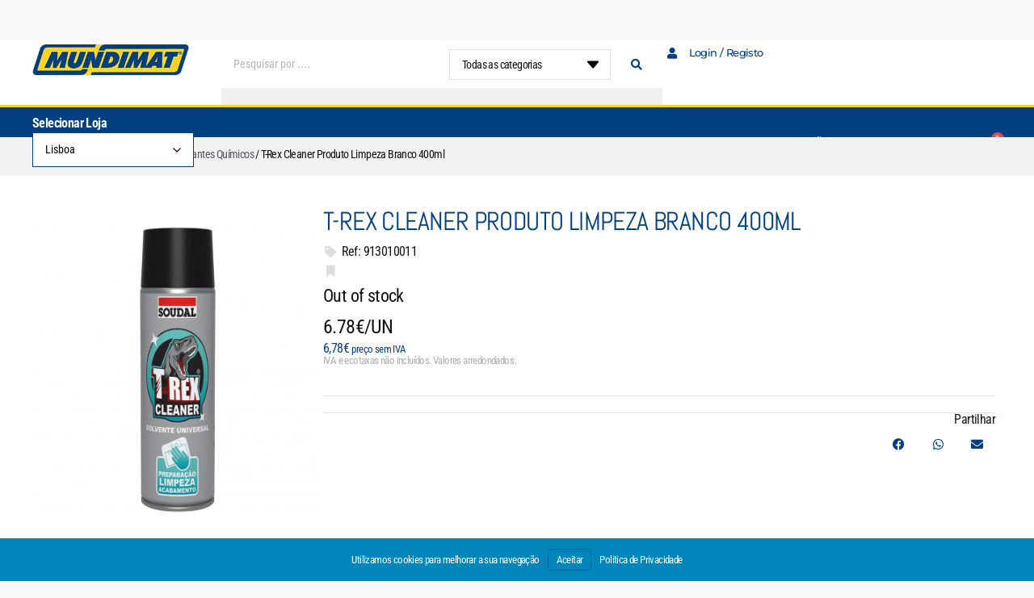

--- FILE ---
content_type: text/html; charset=UTF-8
request_url: https://mundimatonline.pt/loja/fixacao-ancoragem-selantes-quimicos/t-rex-cleaner-produto-limpeza-branco-400ml/
body_size: 37071
content:
<!doctype html>
<html lang="pt-PT">
<head>
	<meta charset="UTF-8">
	<meta name="viewport" content="width=device-width, initial-scale=1">
	<link rel="profile" href="https://gmpg.org/xfn/11">
	<title>T-Rex Cleaner Produto Limpeza Branco 400ml &#8211; Mundimat</title>
<meta name='robots' content='max-image-preview:large'/>
	<style>img:is([sizes="auto" i], [sizes^="auto," i]) {contain-intrinsic-size:3000px 1500px}</style>
	<link rel="alternate" type="application/rss+xml" title="Mundimat &raquo; Feed" href="https://mundimatonline.pt/feed/"/>
<link rel="alternate" type="application/rss+xml" title="Mundimat &raquo; Feed de comentários" href="https://mundimatonline.pt/comments/feed/"/>
<script>window._wpemojiSettings={"baseUrl":"https:\/\/s.w.org\/images\/core\/emoji\/16.0.1\/72x72\/","ext":".png","svgUrl":"https:\/\/s.w.org\/images\/core\/emoji\/16.0.1\/svg\/","svgExt":".svg","source":{"concatemoji":"https:\/\/mundimatonline.pt\/wp-includes\/js\/wp-emoji-release.min.js?ver=f18229fe5f49644b0d3600e34be93f15"}};!function(s,n){var o,i,e;function c(e){try{var t={supportTests:e,timestamp:(new Date).valueOf()};sessionStorage.setItem(o,JSON.stringify(t))}catch(e){}}function p(e,t,n){e.clearRect(0,0,e.canvas.width,e.canvas.height),e.fillText(t,0,0);var t=new Uint32Array(e.getImageData(0,0,e.canvas.width,e.canvas.height).data),a=(e.clearRect(0,0,e.canvas.width,e.canvas.height),e.fillText(n,0,0),new Uint32Array(e.getImageData(0,0,e.canvas.width,e.canvas.height).data));return t.every(function(e,t){return e===a[t]})}function u(e,t){e.clearRect(0,0,e.canvas.width,e.canvas.height),e.fillText(t,0,0);for(var n=e.getImageData(16,16,1,1),a=0;a<n.data.length;a++)if(0!==n.data[a])return!1;return!0}function f(e,t,n,a){switch(t){case"flag":return n(e,"\ud83c\udff3\ufe0f\u200d\u26a7\ufe0f","\ud83c\udff3\ufe0f\u200b\u26a7\ufe0f")?!1:!n(e,"\ud83c\udde8\ud83c\uddf6","\ud83c\udde8\u200b\ud83c\uddf6")&&!n(e,"\ud83c\udff4\udb40\udc67\udb40\udc62\udb40\udc65\udb40\udc6e\udb40\udc67\udb40\udc7f","\ud83c\udff4\u200b\udb40\udc67\u200b\udb40\udc62\u200b\udb40\udc65\u200b\udb40\udc6e\u200b\udb40\udc67\u200b\udb40\udc7f");case"emoji":return!a(e,"\ud83e\udedf")}return!1}function g(e,t,n,a){var r="undefined"!=typeof WorkerGlobalScope&&self instanceof WorkerGlobalScope?new OffscreenCanvas(300,150):s.createElement("canvas"),o=r.getContext("2d",{willReadFrequently:!0}),i=(o.textBaseline="top",o.font="600 32px Arial",{});return e.forEach(function(e){i[e]=t(o,e,n,a)}),i}function t(e){var t=s.createElement("script");t.src=e,t.defer=!0,s.head.appendChild(t)}"undefined"!=typeof Promise&&(o="wpEmojiSettingsSupports",i=["flag","emoji"],n.supports={everything:!0,everythingExceptFlag:!0},e=new Promise(function(e){s.addEventListener("DOMContentLoaded",e,{once:!0})}),new Promise(function(t){var n=function(){try{var e=JSON.parse(sessionStorage.getItem(o));if("object"==typeof e&&"number"==typeof e.timestamp&&(new Date).valueOf()<e.timestamp+604800&&"object"==typeof e.supportTests)return e.supportTests}catch(e){}return null}();if(!n){if("undefined"!=typeof Worker&&"undefined"!=typeof OffscreenCanvas&&"undefined"!=typeof URL&&URL.createObjectURL&&"undefined"!=typeof Blob)try{var e="postMessage("+g.toString()+"("+[JSON.stringify(i),f.toString(),p.toString(),u.toString()].join(",")+"));",a=new Blob([e],{type:"text/javascript"}),r=new Worker(URL.createObjectURL(a),{name:"wpTestEmojiSupports"});return void(r.onmessage=function(e){c(n=e.data),r.terminate(),t(n)})}catch(e){}c(n=g(i,f,p,u))}t(n)}).then(function(e){for(var t in e)n.supports[t]=e[t],n.supports.everything=n.supports.everything&&n.supports[t],"flag"!==t&&(n.supports.everythingExceptFlag=n.supports.everythingExceptFlag&&n.supports[t]);n.supports.everythingExceptFlag=n.supports.everythingExceptFlag&&!n.supports.flag,n.DOMReady=!1,n.readyCallback=function(){n.DOMReady=!0}}).then(function(){return e}).then(function(){var e;n.supports.everything||(n.readyCallback(),(e=n.source||{}).concatemoji?t(e.concatemoji):e.wpemoji&&e.twemoji&&(t(e.twemoji),t(e.wpemoji)))}))}((window,document),window._wpemojiSettings);</script>
<link rel='stylesheet' id='hello-elementor-theme-style-css' href='https://mundimatonline.pt/wp-content/themes/hello-elementor/assets/css/theme.css,qver=3.4.4.pagespeed.ce.pIDSv4xSPa.css' media='all'/>
<style id='jet-menu-hello-css' media='all'>.site-header{justify-content:flex-start;flex-wrap:nowrap;gap:40px}.site-navigation{flex:1 1 auto}</style>
<style id='wp-emoji-styles-inline-css'>img.wp-smiley,img.emoji{display:inline!important;border:none!important;box-shadow:none!important;height:1em!important;width:1em!important;margin:0 .07em!important;vertical-align:-.1em!important;background:none!important;padding:0!important}</style>
<link rel='stylesheet' id='jet-engine-frontend-css' href='https://mundimatonline.pt/wp-content/plugins/jet-engine/assets/css/frontend.css,qver=3.7.6.pagespeed.ce.OHqTopCgbk.css' media='all'/>
<style id='global-styles-inline-css'>:root{--wp--preset--aspect-ratio--square:1;--wp--preset--aspect-ratio--4-3: 4/3;--wp--preset--aspect-ratio--3-4: 3/4;--wp--preset--aspect-ratio--3-2: 3/2;--wp--preset--aspect-ratio--2-3: 2/3;--wp--preset--aspect-ratio--16-9: 16/9;--wp--preset--aspect-ratio--9-16: 9/16;--wp--preset--color--black:#000;--wp--preset--color--cyan-bluish-gray:#abb8c3;--wp--preset--color--white:#fff;--wp--preset--color--pale-pink:#f78da7;--wp--preset--color--vivid-red:#cf2e2e;--wp--preset--color--luminous-vivid-orange:#ff6900;--wp--preset--color--luminous-vivid-amber:#fcb900;--wp--preset--color--light-green-cyan:#7bdcb5;--wp--preset--color--vivid-green-cyan:#00d084;--wp--preset--color--pale-cyan-blue:#8ed1fc;--wp--preset--color--vivid-cyan-blue:#0693e3;--wp--preset--color--vivid-purple:#9b51e0;--wp--preset--gradient--vivid-cyan-blue-to-vivid-purple:linear-gradient(135deg,rgba(6,147,227,1) 0%,#9b51e0 100%);--wp--preset--gradient--light-green-cyan-to-vivid-green-cyan:linear-gradient(135deg,#7adcb4 0%,#00d082 100%);--wp--preset--gradient--luminous-vivid-amber-to-luminous-vivid-orange:linear-gradient(135deg,rgba(252,185,0,1) 0%,rgba(255,105,0,1) 100%);--wp--preset--gradient--luminous-vivid-orange-to-vivid-red:linear-gradient(135deg,rgba(255,105,0,1) 0%,#cf2e2e 100%);--wp--preset--gradient--very-light-gray-to-cyan-bluish-gray:linear-gradient(135deg,#eee 0%,#a9b8c3 100%);--wp--preset--gradient--cool-to-warm-spectrum:linear-gradient(135deg,#4aeadc 0%,#9778d1 20%,#cf2aba 40%,#ee2c82 60%,#fb6962 80%,#fef84c 100%);--wp--preset--gradient--blush-light-purple:linear-gradient(135deg,#ffceec 0%,#9896f0 100%);--wp--preset--gradient--blush-bordeaux:linear-gradient(135deg,#fecda5 0%,#fe2d2d 50%,#6b003e 100%);--wp--preset--gradient--luminous-dusk:linear-gradient(135deg,#ffcb70 0%,#c751c0 50%,#4158d0 100%);--wp--preset--gradient--pale-ocean:linear-gradient(135deg,#fff5cb 0%,#b6e3d4 50%,#33a7b5 100%);--wp--preset--gradient--electric-grass:linear-gradient(135deg,#caf880 0%,#71ce7e 100%);--wp--preset--gradient--midnight:linear-gradient(135deg,#020381 0%,#2874fc 100%);--wp--preset--font-size--small:13px;--wp--preset--font-size--medium:20px;--wp--preset--font-size--large:36px;--wp--preset--font-size--x-large:42px;--wp--preset--spacing--20:.44rem;--wp--preset--spacing--30:.67rem;--wp--preset--spacing--40:1rem;--wp--preset--spacing--50:1.5rem;--wp--preset--spacing--60:2.25rem;--wp--preset--spacing--70:3.38rem;--wp--preset--spacing--80:5.06rem;--wp--preset--shadow--natural:6px 6px 9px rgba(0,0,0,.2);--wp--preset--shadow--deep:12px 12px 50px rgba(0,0,0,.4);--wp--preset--shadow--sharp:6px 6px 0 rgba(0,0,0,.2);--wp--preset--shadow--outlined:6px 6px 0 -3px rgba(255,255,255,1) , 6px 6px rgba(0,0,0,1);--wp--preset--shadow--crisp:6px 6px 0 rgba(0,0,0,1)}:root{--wp--style--global--content-size:800px;--wp--style--global--wide-size:1200px}:where(body) {margin:0}.wp-site-blocks>.alignleft{float:left;margin-right:2em}.wp-site-blocks>.alignright{float:right;margin-left:2em}.wp-site-blocks>.aligncenter{justify-content:center;margin-left:auto;margin-right:auto}:where(.wp-site-blocks) > * {margin-block-start:24px;margin-block-end:0}:where(.wp-site-blocks) > :first-child {margin-block-start:0}:where(.wp-site-blocks) > :last-child {margin-block-end:0}:root{--wp--style--block-gap:24px}:root :where(.is-layout-flow) > :first-child{margin-block-start:0}:root :where(.is-layout-flow) > :last-child{margin-block-end:0}:root :where(.is-layout-flow) > *{margin-block-start:24px;margin-block-end:0}:root :where(.is-layout-constrained) > :first-child{margin-block-start:0}:root :where(.is-layout-constrained) > :last-child{margin-block-end:0}:root :where(.is-layout-constrained) > *{margin-block-start:24px;margin-block-end:0}:root :where(.is-layout-flex){gap:24px}:root :where(.is-layout-grid){gap:24px}.is-layout-flow>.alignleft{float:left;margin-inline-start:0;margin-inline-end:2em}.is-layout-flow>.alignright{float:right;margin-inline-start:2em;margin-inline-end:0}.is-layout-flow>.aligncenter{margin-left:auto!important;margin-right:auto!important}.is-layout-constrained>.alignleft{float:left;margin-inline-start:0;margin-inline-end:2em}.is-layout-constrained>.alignright{float:right;margin-inline-start:2em;margin-inline-end:0}.is-layout-constrained>.aligncenter{margin-left:auto!important;margin-right:auto!important}.is-layout-constrained > :where(:not(.alignleft):not(.alignright):not(.alignfull)){max-width:var(--wp--style--global--content-size);margin-left:auto!important;margin-right:auto!important}.is-layout-constrained>.alignwide{max-width:var(--wp--style--global--wide-size)}body .is-layout-flex{display:flex}.is-layout-flex{flex-wrap:wrap;align-items:center}.is-layout-flex > :is(*, div){margin:0}body .is-layout-grid{display:grid}.is-layout-grid > :is(*, div){margin:0}body{padding-top:0;padding-right:0;padding-bottom:0;padding-left:0}a:where(:not(.wp-element-button)){text-decoration:underline}:root :where(.wp-element-button, .wp-block-button__link){background-color:#32373c;border-width:0;color:#fff;font-family:inherit;font-size:inherit;line-height:inherit;padding: calc(0.667em + 2px) calc(1.333em + 2px);text-decoration:none}.has-black-color{color:var(--wp--preset--color--black)!important}.has-cyan-bluish-gray-color{color:var(--wp--preset--color--cyan-bluish-gray)!important}.has-white-color{color:var(--wp--preset--color--white)!important}.has-pale-pink-color{color:var(--wp--preset--color--pale-pink)!important}.has-vivid-red-color{color:var(--wp--preset--color--vivid-red)!important}.has-luminous-vivid-orange-color{color:var(--wp--preset--color--luminous-vivid-orange)!important}.has-luminous-vivid-amber-color{color:var(--wp--preset--color--luminous-vivid-amber)!important}.has-light-green-cyan-color{color:var(--wp--preset--color--light-green-cyan)!important}.has-vivid-green-cyan-color{color:var(--wp--preset--color--vivid-green-cyan)!important}.has-pale-cyan-blue-color{color:var(--wp--preset--color--pale-cyan-blue)!important}.has-vivid-cyan-blue-color{color:var(--wp--preset--color--vivid-cyan-blue)!important}.has-vivid-purple-color{color:var(--wp--preset--color--vivid-purple)!important}.has-black-background-color{background-color:var(--wp--preset--color--black)!important}.has-cyan-bluish-gray-background-color{background-color:var(--wp--preset--color--cyan-bluish-gray)!important}.has-white-background-color{background-color:var(--wp--preset--color--white)!important}.has-pale-pink-background-color{background-color:var(--wp--preset--color--pale-pink)!important}.has-vivid-red-background-color{background-color:var(--wp--preset--color--vivid-red)!important}.has-luminous-vivid-orange-background-color{background-color:var(--wp--preset--color--luminous-vivid-orange)!important}.has-luminous-vivid-amber-background-color{background-color:var(--wp--preset--color--luminous-vivid-amber)!important}.has-light-green-cyan-background-color{background-color:var(--wp--preset--color--light-green-cyan)!important}.has-vivid-green-cyan-background-color{background-color:var(--wp--preset--color--vivid-green-cyan)!important}.has-pale-cyan-blue-background-color{background-color:var(--wp--preset--color--pale-cyan-blue)!important}.has-vivid-cyan-blue-background-color{background-color:var(--wp--preset--color--vivid-cyan-blue)!important}.has-vivid-purple-background-color{background-color:var(--wp--preset--color--vivid-purple)!important}.has-black-border-color{border-color:var(--wp--preset--color--black)!important}.has-cyan-bluish-gray-border-color{border-color:var(--wp--preset--color--cyan-bluish-gray)!important}.has-white-border-color{border-color:var(--wp--preset--color--white)!important}.has-pale-pink-border-color{border-color:var(--wp--preset--color--pale-pink)!important}.has-vivid-red-border-color{border-color:var(--wp--preset--color--vivid-red)!important}.has-luminous-vivid-orange-border-color{border-color:var(--wp--preset--color--luminous-vivid-orange)!important}.has-luminous-vivid-amber-border-color{border-color:var(--wp--preset--color--luminous-vivid-amber)!important}.has-light-green-cyan-border-color{border-color:var(--wp--preset--color--light-green-cyan)!important}.has-vivid-green-cyan-border-color{border-color:var(--wp--preset--color--vivid-green-cyan)!important}.has-pale-cyan-blue-border-color{border-color:var(--wp--preset--color--pale-cyan-blue)!important}.has-vivid-cyan-blue-border-color{border-color:var(--wp--preset--color--vivid-cyan-blue)!important}.has-vivid-purple-border-color{border-color:var(--wp--preset--color--vivid-purple)!important}.has-vivid-cyan-blue-to-vivid-purple-gradient-background{background:var(--wp--preset--gradient--vivid-cyan-blue-to-vivid-purple)!important}.has-light-green-cyan-to-vivid-green-cyan-gradient-background{background:var(--wp--preset--gradient--light-green-cyan-to-vivid-green-cyan)!important}.has-luminous-vivid-amber-to-luminous-vivid-orange-gradient-background{background:var(--wp--preset--gradient--luminous-vivid-amber-to-luminous-vivid-orange)!important}.has-luminous-vivid-orange-to-vivid-red-gradient-background{background:var(--wp--preset--gradient--luminous-vivid-orange-to-vivid-red)!important}.has-very-light-gray-to-cyan-bluish-gray-gradient-background{background:var(--wp--preset--gradient--very-light-gray-to-cyan-bluish-gray)!important}.has-cool-to-warm-spectrum-gradient-background{background:var(--wp--preset--gradient--cool-to-warm-spectrum)!important}.has-blush-light-purple-gradient-background{background:var(--wp--preset--gradient--blush-light-purple)!important}.has-blush-bordeaux-gradient-background{background:var(--wp--preset--gradient--blush-bordeaux)!important}.has-luminous-dusk-gradient-background{background:var(--wp--preset--gradient--luminous-dusk)!important}.has-pale-ocean-gradient-background{background:var(--wp--preset--gradient--pale-ocean)!important}.has-electric-grass-gradient-background{background:var(--wp--preset--gradient--electric-grass)!important}.has-midnight-gradient-background{background:var(--wp--preset--gradient--midnight)!important}.has-small-font-size{font-size:var(--wp--preset--font-size--small)!important}.has-medium-font-size{font-size:var(--wp--preset--font-size--medium)!important}.has-large-font-size{font-size:var(--wp--preset--font-size--large)!important}.has-x-large-font-size{font-size:var(--wp--preset--font-size--x-large)!important}:root :where(.wp-block-pullquote){font-size:1.5em;line-height:1.6}</style>
<link rel='stylesheet' id='photoswipe-css' href='https://mundimatonline.pt/wp-content/plugins/woocommerce/assets/css/photoswipe/photoswipe.min.css?ver=10.1.3' media='all'/>
<link rel='stylesheet' id='photoswipe-default-skin-css' href='https://mundimatonline.pt/wp-content/plugins/woocommerce/assets/css/photoswipe/default-skin/default-skin.min.css?ver=10.1.3' media='all'/>
<link rel='stylesheet' id='woocommerce-layout-css' href='https://mundimatonline.pt/wp-content/plugins/woocommerce/assets/css/woocommerce-layout.css,qver=10.1.3.pagespeed.ce.6Y9SecrK74.css' media='all'/>
<link rel='stylesheet' id='woocommerce-smallscreen-css' href='https://mundimatonline.pt/wp-content/plugins/woocommerce/assets/css/woocommerce-smallscreen.css,qver=10.1.3.pagespeed.ce.WdJmwOpYCq.css' media='only screen and (max-width: 768px)'/>
<link rel='stylesheet' id='woocommerce-general-css' href='https://mundimatonline.pt/wp-content/plugins/woocommerce/assets/css/woocommerce.css?ver=10.1.3' media='all'/>
<style id='woocommerce-inline-inline-css'>.woocommerce form .form-row .required{visibility:visible}</style>
<link rel='stylesheet' id='brands-styles-css' href='https://mundimatonline.pt/wp-content/plugins/woocommerce/assets/css/brands.css,qver=10.1.3.pagespeed.ce.SNVgFrIPFR.css' media='all'/>
<link rel='stylesheet' id='hello-elementor-css' href='https://mundimatonline.pt/wp-content/themes/hello-elementor/assets/css/reset.css,qver=3.4.4.pagespeed.ce.r0uWONaZVx.css' media='all'/>
<link rel='stylesheet' id='hello-elementor-header-footer-css' href='https://mundimatonline.pt/wp-content/themes/hello-elementor/assets/css/header-footer.css,qver=3.4.4.pagespeed.ce.htu0eVW7nb.css' media='all'/>
<link rel='stylesheet' id='jet-menu-public-styles-css' href='https://mundimatonline.pt/wp-content/plugins/jet-menu/assets/public/css/A.public.css,qver=2.4.15.pagespeed.cf.qBBjA-nTYu.css' media='all'/>
<link rel='stylesheet' id='elementor-frontend-css' href='https://mundimatonline.pt/wp-content/plugins/elementor/assets/css/A.frontend.min.css,qver=3.32.3.pagespeed.cf.O9CU2x7Wvn.css' media='all'/>
<style id='widget-image-css' media='all'>.elementor-widget-image{text-align:center}.elementor-widget-image a{display:inline-block}.elementor-widget-image a img[src$=".svg"]{width:48px}.elementor-widget-image img{display:inline-block;vertical-align:middle}</style>
<link rel='stylesheet' id='widget-icon-list-css' href='https://mundimatonline.pt/wp-content/plugins/elementor/assets/css/A.widget-icon-list.min.css,qver=3.32.3.pagespeed.cf.wgIVmyvf6c.css' media='all'/>
<style id='e-sticky-css' media='all'>.elementor-sticky--active{z-index:99}.elementor-sticky__spacer .e-n-menu .e-n-menu-content{display:none}.e-con.elementor-sticky--active{z-index:var(--z-index,99)}</style>
<link rel='stylesheet' id='widget-icon-box-css' href='https://mundimatonline.pt/wp-content/plugins/elementor/assets/css/A.widget-icon-box.min.css,qver=3.32.3.pagespeed.cf.UGhmTQz-Vx.css' media='all'/>
<link rel='stylesheet' id='widget-woocommerce-menu-cart-css' href='https://mundimatonline.pt/wp-content/plugins/elementor-pro/assets/css/A.widget-woocommerce-menu-cart.min.css,qver=3.32.2.pagespeed.cf.I2RCpnV-sV.css' media='all'/>
<style id='widget-heading-css' media='all'>.elementor-widget-heading .elementor-heading-title[class*="elementor-size-"]>a{color:inherit;font-size:inherit;line-height:inherit}.elementor-widget-heading .elementor-heading-title.elementor-size-small{font-size:15px}.elementor-widget-heading .elementor-heading-title.elementor-size-medium{font-size:19px}.elementor-widget-heading .elementor-heading-title.elementor-size-large{font-size:29px}.elementor-widget-heading .elementor-heading-title.elementor-size-xl{font-size:39px}.elementor-widget-heading .elementor-heading-title.elementor-size-xxl{font-size:59px}</style>
<style id='widget-woocommerce-product-images-css' media='all'>.elementor.product .woocommerce-product-gallery__trigger+.woocommerce-product-gallery__wrapper{overflow:hidden}.woocommerce .elementor-widget-woocommerce-product-images span.onsale{padding:0}body.woocommerce #content div.product .elementor-widget-woocommerce-product-images div.images,body.woocommerce div.product .elementor-widget-woocommerce-product-images div.images,body.woocommerce-page #content div.product .elementor-widget-woocommerce-product-images div.images,body.woocommerce-page div.product .elementor-widget-woocommerce-product-images div.images{float:none;padding:0;width:100%}body.rtl.woocommerce #content div.product .elementor-widget-woocommerce-product-images div.images,body.rtl.woocommerce div.product .elementor-widget-woocommerce-product-images div.images,body.rtl.woocommerce-page #content div.product .elementor-widget-woocommerce-product-images div.images,body.rtl.woocommerce-page div.product .elementor-widget-woocommerce-product-images div.images{float:none;padding:0}</style>
<style id='widget-woocommerce-product-price-css' media='all'>.woocommerce .elementor-product-price-block-yes.elementor-widget-woocommerce-product-price .price del,.woocommerce .elementor-product-price-block-yes.elementor-widget-woocommerce-product-price .price ins{display:block}</style>
<link rel='stylesheet' id='widget-woocommerce-product-add-to-cart-css' href='https://mundimatonline.pt/wp-content/plugins/elementor-pro/assets/css/A.widget-woocommerce-product-add-to-cart.min.css,qver=3.32.2.pagespeed.cf.0Pf9whIgSZ.css' media='all'/>
<link rel='stylesheet' id='widget-share-buttons-css' href='https://mundimatonline.pt/wp-content/plugins/elementor-pro/assets/css/A.widget-share-buttons.min.css,qver=3.32.2.pagespeed.cf.j-Vvri47YA.css' media='all'/>
<link rel='stylesheet' id='e-apple-webkit-css' href='https://mundimatonline.pt/wp-content/plugins/elementor/assets/css/conditionals/apple-webkit.min.css,qver=3.32.3.pagespeed.ce.6bHiCBon8C.css' media='all'/>
<link rel='stylesheet' id='elementor-icons-shared-0-css' href='https://mundimatonline.pt/wp-content/plugins/elementor/assets/lib/font-awesome/css/A.fontawesome.min.css,qver=5.15.3.pagespeed.cf.OnyloIe9DI.css' media='all'/>
<style id='elementor-icons-fa-solid-css' media='all'>@font-face{font-family:"Font Awesome 5 Free";font-style:normal;font-weight:900;font-display:block;src:url(/wp-content/plugins/elementor/assets/lib/font-awesome/webfonts/fa-solid-900.eot);src:url(/wp-content/plugins/elementor/assets/lib/font-awesome/webfonts/fa-solid-900.eot?#iefix) format("embedded-opentype") , url(/wp-content/plugins/elementor/assets/lib/font-awesome/webfonts/fa-solid-900.woff2) format("woff2") , url(/wp-content/plugins/elementor/assets/lib/font-awesome/webfonts/fa-solid-900.woff) format("woff") , url(/wp-content/plugins/elementor/assets/lib/font-awesome/webfonts/fa-solid-900.ttf) format("truetype") , url(/wp-content/plugins/elementor/assets/lib/font-awesome/webfonts/fa-solid-900.svg#fontawesome) format("svg")}.fa,.fas{font-family:"Font Awesome 5 Free";font-weight:900}</style>
<style id='elementor-icons-fa-brands-css' media='all'>@font-face{font-family:"Font Awesome 5 Brands";font-style:normal;font-weight:400;font-display:block;src:url(/wp-content/plugins/elementor/assets/lib/font-awesome/webfonts/fa-brands-400.eot);src:url(/wp-content/plugins/elementor/assets/lib/font-awesome/webfonts/fa-brands-400.eot?#iefix) format("embedded-opentype") , url(/wp-content/plugins/elementor/assets/lib/font-awesome/webfonts/fa-brands-400.woff2) format("woff2") , url(/wp-content/plugins/elementor/assets/lib/font-awesome/webfonts/fa-brands-400.woff) format("woff") , url(/wp-content/plugins/elementor/assets/lib/font-awesome/webfonts/fa-brands-400.ttf) format("truetype") , url(/wp-content/plugins/elementor/assets/lib/font-awesome/webfonts/fa-brands-400.svg#fontawesome) format("svg")}.fab{font-family:"Font Awesome 5 Brands";font-weight:400}</style>
<style id='widget-woocommerce-product-data-tabs-css' media='all'>.woocommerce div.product.elementor ul.tabs:before{border-bottom:0;bottom:auto;content:none;left:auto;position:static;width:auto;z-index:auto}.woocommerce div.product.elementor ul.tabs{margin:0}.woocommerce div.product.elementor ul.tabs li{padding:0}.woocommerce div.product.elementor ul.tabs li a{line-height:1;padding:.8em 1.2em}.woocommerce div.product.elementor ul.tabs li:after,.woocommerce div.product.elementor ul.tabs li:before{border:0;bottom:auto;box-sizing:border-box;content:none;height:auto;position:static;width:auto}.woocommerce div.product.elementor .woocommerce-tabs .panel{border-radius:0;border-width:0;border-top:1px solid #d3ced2;box-shadow:none;margin:-1px 0 0;padding:20px}</style>
<link rel='stylesheet' id='widget-woocommerce-products-css' href='https://mundimatonline.pt/wp-content/plugins/elementor-pro/assets/css/A.widget-woocommerce-products.min.css,qver=3.32.2.pagespeed.cf.t6Ct0oKCMW.css' media='all'/>
<link rel='stylesheet' id='widget-form-css' href='https://mundimatonline.pt/wp-content/plugins/elementor-pro/assets/css/A.widget-form.min.css,qver=3.32.2.pagespeed.cf.fHHaFh6f0Z.css' media='all'/>
<style id='e-animation-fadeIn-css' media='all'>@keyframes fadeIn{from{opacity:0}to{opacity:1}}.fadeIn{animation-name:fadeIn}</style>
<style id='e-popup-css' media='all'>[data-elementor-type=popup] .elementor-section-wrap:not(:empty)+#elementor-add-new-section,[data-elementor-type=popup]:not(.elementor-edit-area){display:none}.elementor-popup-modal.dialog-type-lightbox{background-color:transparent;display:flex;pointer-events:none;-webkit-user-select:auto;-moz-user-select:auto;user-select:auto}.elementor-popup-modal .dialog-buttons-wrapper,.elementor-popup-modal .dialog-header{display:none}.elementor-popup-modal .dialog-close-button{display:none;inset-inline-end:20px;margin-top:0;opacity:1;pointer-events:all;top:20px;z-index:9999}.elementor-popup-modal .dialog-close-button svg{fill:#1f2124;height:1em;width:1em}.elementor-popup-modal .dialog-widget-content{background-color:#fff;border-radius:0;box-shadow:none;max-height:100%;max-width:100%;overflow:visible;pointer-events:all;width:auto}.elementor-popup-modal .dialog-message{display:flex;max-height:100vh;max-width:100vw;overflow:auto;padding:0;width:640px}.elementor-popup-modal .elementor{width:100%}</style>
<link rel='stylesheet' id='widget-nav-menu-css' href='https://mundimatonline.pt/wp-content/plugins/elementor-pro/assets/css/A.widget-nav-menu.min.css,qver=3.32.2.pagespeed.cf.GfA-OKevUX.css' media='all'/>
<link rel='stylesheet' id='widget-social-icons-css' href='https://mundimatonline.pt/wp-content/plugins/elementor/assets/css/A.widget-social-icons.min.css,qver=3.32.3.pagespeed.cf.0CaheTjFOA.css' media='all'/>
<style id='e-animation-slideInLeft-css' media='all'>@keyframes slideInLeft{from{transform:translate3d(-100%,0,0);visibility:visible}to{transform:translate3d(0,0,0)}}.slideInLeft{animation-name:slideInLeft}</style>
<link rel='stylesheet' id='elementor-icons-css' href='https://mundimatonline.pt/wp-content/plugins/elementor/assets/lib/eicons/css/A.elementor-icons.min.css,qver=5.44.0.pagespeed.cf.mZHr242zN2.css' media='all'/>
<link rel='stylesheet' id='elementor-post-30-css' href='https://mundimatonline.pt/wp-content/uploads/elementor/css/A.post-30.css,qver=1769404288.pagespeed.cf.RCTlcWXhi8.css' media='all'/>
<link rel='stylesheet' id='elementor-post-21-css' href='https://mundimatonline.pt/wp-content/uploads/elementor/css/A.post-21.css,qver=1769404289.pagespeed.cf.u7JYgUy2q0.css' media='all'/>
<link rel='stylesheet' id='jet-woo-builder-css' href='https://mundimatonline.pt/wp-content/plugins/jet-woo-builder/assets/css/A.frontend.css,qver=2.2.0.pagespeed.cf.NtAZ8eh51L.css' media='all'/>
<style id='jet-woo-builder-inline-css'>@font-face{font-family:"WooCommerce";font-weight:normal;font-style:normal;src:url(https://mundimatonline.pt/wp-content/plugins/woocommerce/assets/fonts/WooCommerce.eot);src:url(https://mundimatonline.pt/wp-content/plugins/woocommerce/assets/fonts/WooCommerce.eot?#iefix) format("embedded-opentype") , url(https://mundimatonline.pt/wp-content/plugins/woocommerce/assets/fonts/WooCommerce.woff) format("woff") , url(https://mundimatonline.pt/wp-content/plugins/woocommerce/assets/fonts/WooCommerce.ttf) format("truetype") , url(https://mundimatonline.pt/wp-content/plugins/woocommerce/assets/fonts/WooCommerce.svg#WooCommerce) format("svg")}</style>
<link rel='stylesheet' id='swiper-css' href='https://mundimatonline.pt/wp-content/plugins/elementor/assets/lib/swiper/v8/css/A.swiper.min.css,qver=8.4.5.pagespeed.cf.1sMgTZG5nO.css' media='all'/>
<link rel='stylesheet' id='e-swiper-css' href='https://mundimatonline.pt/wp-content/plugins/elementor/assets/css/conditionals/e-swiper.min.css,qver=3.32.3.pagespeed.ce.-KsMmHVOE2.css' media='all'/>
<link rel='stylesheet' id='jet-woo-builder-frontend-font-css' href='https://mundimatonline.pt/wp-content/plugins/jet-woo-builder/assets/css/lib/jetwoobuilder-frontend-font/css/A.jetwoobuilder-frontend-font.css,qver=2.2.0.pagespeed.cf.RDAQXAeRpw.css' media='all'/>
<link rel='stylesheet' id='elementor-post-26-css' href='https://mundimatonline.pt/wp-content/uploads/elementor/css/A.post-26.css,qver=1769404289.pagespeed.cf.PXfgjH1_Yh.css' media='all'/>
<link rel='stylesheet' id='elementor-post-88-css' href='https://mundimatonline.pt/wp-content/uploads/elementor/css/A.post-88.css,qver=1769404307.pagespeed.cf.w7uieGtQOg.css' media='all'/>
<link rel='stylesheet' id='elementor-post-180687-css' href='https://mundimatonline.pt/wp-content/uploads/elementor/css/A.post-180687.css,qver=1769404289.pagespeed.cf.NStOWmQ41c.css' media='all'/>
<link rel='stylesheet' id='elementor-post-10851-css' href='https://mundimatonline.pt/wp-content/uploads/elementor/css/A.post-10851.css,qver=1769404289.pagespeed.cf.IshXX40as0.css' media='all'/>
<link rel='stylesheet' id='elementor-post-18-css' href='https://mundimatonline.pt/wp-content/uploads/elementor/css/A.post-18.css,qver=1769404289.pagespeed.cf.QH-kDxwh47.css' media='all'/>
<style id='branda-cookie-notice-front-css' media='all'>#branda-cookie-notice{display:block;position:fixed;min-width:100%;height:auto;z-index:100000;font-size:13px;left:0;text-align:center}#branda-cookie-notice.ub-position-top{top:0}#branda-cookie-notice.ub-position-top .cookie-notice-revoke-container{top:0;bottom:auto}#branda-cookie-notice.ub-position-bottom{bottom:0}#branda-cookie-notice .cookie-notice-container{max-width:1200px;margin:0 auto}#branda-cookie-notice .cookie-notice-container .branda-cn-container{display:flex;align-items:baseline;justify-content:center;padding:10px 0}#branda-cookie-notice .cookie-notice-container .branda-cn-container .branda-cn-column{display:block;padding:10px 5px;line-height:1}#branda-cookie-notice .cookie-notice-container .branda-cn-container .branda-cn-column:first-child{padding-left:2em}#branda-cookie-notice .cookie-notice-container .branda-cn-container .branda-cn-column:last-child{padding-right:2em}#branda-cookie-notice .cookie-notice-container .branda-cn-container .branda-cn-column:not(:first-child) {align-self:center}#branda-cookie-notice .cookie-notice-container .branda-cn-container .branda-cn-column a.ub-cn-set-cookie{padding:5px 10px;margin:0;white-space:nowrap;text-decoration:none;display:inline}#branda-cookie-notice .cookie-notice-container .branda-cn-container .branda-cn-column a.ub-cn-privacy-policy{word-break:keep-all}#branda-cookie-notice .cookie-notice-revoke-container{position:absolute;bottom:0;width:100%;z-index:1;visibility:hidden}.admin-bar #ub-cookie-notice.ub-position-top{top:32px}@media screen and (max-width:782px){.admin-bar #ub-cookie-notice.ub-position-top{top:46px}}@media screen and (max-width:600px){.admin-bar #ub-cookie-notice.ub-position-top{top:0}}</style>
<link rel='stylesheet' id='hello-elementor-child-style-css' href='https://mundimatonline.pt/wp-content/themes/hello-theme-child-chapadao/A.style.css,qver=1.0.0.pagespeed.cf.CgdHBkVzu0.css' media='all'/>
<link rel='stylesheet' id='jquery-chosen-css' href='https://mundimatonline.pt/wp-content/plugins/jet-search/assets/lib/chosen/chosen.min.css?ver=1.8.7' media='all'/>
<link rel='stylesheet' id='jet-search-css' href='https://mundimatonline.pt/wp-content/plugins/jet-search/assets/css/A.jet-search.css,qver=3.5.14.pagespeed.cf.BmeCUJLHNJ.css' media='all'/>
<link rel='stylesheet' id='elementor-gf-local-robotocondensed-css' href='https://mundimatonline.pt/wp-content/uploads/elementor/google-fonts/css/A.robotocondensed.css,qver=1744714009.pagespeed.cf.PGROBaw-in.css' media='all'/>
<link rel='stylesheet' id='elementor-gf-local-montserrat-css' href='https://mundimatonline.pt/wp-content/uploads/elementor/google-fonts/css/A.montserrat.css,qver=1744714016.pagespeed.cf.7-gCovm1WS.css' media='all'/>
<style id='elementor-gf-local-abel-css' media='all'>@font-face{font-family:'Abel';font-style:normal;font-weight:400;src:url(/wp-content/uploads/elementor/google-fonts/fonts/abel-mwq5bhbm2poe2v9bpq.woff2) format('woff2');unicode-range: U+0000-00FF, U+0131, U+0152-0153, U+02BB-02BC, U+02C6, U+02DA, U+02DC, U+0304, U+0308, U+0329, U+2000-206F, U+20AC, U+2122, U+2191, U+2193, U+2212, U+2215, U+FEFF, U+FFFD}</style>
<link rel='stylesheet' id='elementor-gf-local-ubuntucondensed-css' href='https://mundimatonline.pt/wp-content/uploads/elementor/google-fonts/css/A.ubuntucondensed.css,qver=1744714016.pagespeed.cf.azecTWg5_G.css' media='all'/>
<style id='elementor-icons-fa-regular-css' media='all'>@font-face{font-family:"Font Awesome 5 Free";font-style:normal;font-weight:400;font-display:block;src:url(/wp-content/plugins/elementor/assets/lib/font-awesome/webfonts/fa-regular-400.eot);src:url(/wp-content/plugins/elementor/assets/lib/font-awesome/webfonts/fa-regular-400.eot?#iefix) format("embedded-opentype") , url(/wp-content/plugins/elementor/assets/lib/font-awesome/webfonts/fa-regular-400.woff2) format("woff2") , url(/wp-content/plugins/elementor/assets/lib/font-awesome/webfonts/fa-regular-400.woff) format("woff") , url(/wp-content/plugins/elementor/assets/lib/font-awesome/webfonts/fa-regular-400.ttf) format("truetype") , url(/wp-content/plugins/elementor/assets/lib/font-awesome/webfonts/fa-regular-400.svg#fontawesome) format("svg")}.far{font-family:"Font Awesome 5 Free";font-weight:400}</style>
<script src="https://mundimatonline.pt/wp-includes/js/jquery/jquery.min.js,qver=3.7.1.pagespeed.jm.PoWN7KAtLT.js" id="jquery-core-js"></script>
<script src="https://mundimatonline.pt/wp-includes/js/jquery,_jquery-migrate.min.js,qver==3.4.1+imagesloaded.min.js,qver==f18229fe5f49644b0d3600e34be93f15.pagespeed.jc.g4TUAuQQgj.js"></script><script>eval(mod_pagespeed_VBSQFfAYzw);</script>
<script>eval(mod_pagespeed_2drgB3GpZc);</script>
<script src="https://mundimatonline.pt/wp-content/plugins/woocommerce/assets/js/flexslider/jquery.flexslider.min.js,qver=2.7.2-wc.10.1.3.pagespeed.ce.T2opoe3oF_.js" id="flexslider-js" defer data-wp-strategy="defer"></script>
<script src="https://mundimatonline.pt/wp-content/plugins/woocommerce/assets/js/photoswipe/photoswipe.min.js,qver=4.1.1-wc.10.1.3.pagespeed.jm.Cy3ZNvxhjX.js" id="photoswipe-js" defer data-wp-strategy="defer"></script>
<script src="https://mundimatonline.pt/wp-content/plugins/woocommerce/assets/js/photoswipe/photoswipe-ui-default.min.js,qver=4.1.1-wc.10.1.3.pagespeed.jm.Erbydw346y.js" id="photoswipe-ui-default-js" defer data-wp-strategy="defer"></script>
<script id="wc-single-product-js-extra">var wc_single_product_params={"i18n_required_rating_text":"Seleccione uma classifica\u00e7\u00e3o","i18n_rating_options":["1 of 5 stars","2 of 5 stars","3 of 5 stars","4 of 5 stars","5 of 5 stars"],"i18n_product_gallery_trigger_text":"View full-screen image gallery","review_rating_required":"yes","flexslider":{"rtl":false,"animation":"slide","smoothHeight":true,"directionNav":false,"controlNav":"thumbnails","slideshow":false,"animationSpeed":500,"animationLoop":false,"allowOneSlide":false},"zoom_enabled":"","zoom_options":[],"photoswipe_enabled":"1","photoswipe_options":{"shareEl":false,"closeOnScroll":false,"history":false,"hideAnimationDuration":0,"showAnimationDuration":0},"flexslider_enabled":"1"};</script>
<script src="https://mundimatonline.pt/wp-content/plugins/woocommerce/assets/js/frontend/single-product.min.js,qver=10.1.3.pagespeed.ce.HuOiBPPJnV.js" id="wc-single-product-js" defer data-wp-strategy="defer"></script>
<script src="https://mundimatonline.pt/wp-content/plugins/woocommerce/assets/js/jquery-blockui/jquery.blockUI.min.js,qver=2.7.0-wc.10.1.3.pagespeed.jm.7mW3IicG32.js" id="jquery-blockui-js" defer data-wp-strategy="defer"></script>
<script id="js-cookie-js" defer data-wp-strategy="defer">//<![CDATA[
!function(e,t){"object"==typeof exports&&"undefined"!=typeof module?module.exports=t():"function"==typeof define&&define.amd?define(t):(e="undefined"!=typeof globalThis?globalThis:e||self,function(){var n=e.Cookies,o=e.Cookies=t();o.noConflict=function(){return e.Cookies=n,o}}())}(this,function(){"use strict";function e(e){for(var t=1;t<arguments.length;t++){var n=arguments[t];for(var o in n)e[o]=n[o]}return e}return function t(n,o){function r(t,r,i){if("undefined"!=typeof document){"number"==typeof(i=e({},o,i)).expires&&(i.expires=new Date(Date.now()+864e5*i.expires)),i.expires&&(i.expires=i.expires.toUTCString()),t=encodeURIComponent(t).replace(/%(2[346B]|5E|60|7C)/g,decodeURIComponent).replace(/[()]/g,escape);var c="";for(var u in i)i[u]&&(c+="; "+u,!0!==i[u]&&(c+="="+i[u].split(";")[0]));return document.cookie=t+"="+n.write(r,t)+c}}return Object.create({set:r,get:function(e){if("undefined"!=typeof document&&(!arguments.length||e)){for(var t=document.cookie?document.cookie.split("; "):[],o={},r=0;r<t.length;r++){var i=t[r].split("="),c=i.slice(1).join("=");try{var u=decodeURIComponent(i[0]);if(o[u]=n.read(c,u),e===u)break}catch(f){}}return e?o[e]:o}},remove:function(t,n){r(t,"",e({},n,{expires:-1}))},withAttributes:function(n){return t(this.converter,e({},this.attributes,n))},withConverter:function(n){return t(e({},this.converter,n),this.attributes)}},{attributes:{value:Object.freeze(o)},converter:{value:Object.freeze(n)}})}({read:function(e){return'"'===e[0]&&(e=e.slice(1,-1)),e.replace(/(%[\dA-F]{2})+/gi,decodeURIComponent)},write:function(e){return encodeURIComponent(e).replace(/%(2[346BF]|3[AC-F]|40|5[BDE]|60|7[BCD])/g,decodeURIComponent)}},{path:"/"})});
//]]></script>
<script id="woocommerce-js-extra">var woocommerce_params={"ajax_url":"\/wp-admin\/admin-ajax.php","wc_ajax_url":"\/?wc-ajax=%%endpoint%%","i18n_password_show":"Show password","i18n_password_hide":"Hide password"};</script>
<script src="https://mundimatonline.pt/wp-content/plugins/woocommerce/assets/js/frontend/woocommerce.min.js,qver=10.1.3.pagespeed.ce.aXGKcf8EjK.js" id="woocommerce-js" defer data-wp-strategy="defer"></script>
<link rel="https://api.w.org/" href="https://mundimatonline.pt/wp-json/"/><link rel="alternate" title="JSON" type="application/json" href="https://mundimatonline.pt/wp-json/wp/v2/product/184146"/><link rel="EditURI" type="application/rsd+xml" title="RSD" href="https://mundimatonline.pt/xmlrpc.php?rsd"/>

<link rel="canonical" href="https://mundimatonline.pt/loja/fixacao-ancoragem-selantes-quimicos/t-rex-cleaner-produto-limpeza-branco-400ml/"/>
<link rel='shortlink' href='https://mundimatonline.pt/?p=184146'/>
<link rel="alternate" title="oEmbed (JSON)" type="application/json+oembed" href="https://mundimatonline.pt/wp-json/oembed/1.0/embed?url=https%3A%2F%2Fmundimatonline.pt%2Floja%2Ffixacao-ancoragem-selantes-quimicos%2Ft-rex-cleaner-produto-limpeza-branco-400ml%2F"/>
<link rel="alternate" title="oEmbed (XML)" type="text/xml+oembed" href="https://mundimatonline.pt/wp-json/oembed/1.0/embed?url=https%3A%2F%2Fmundimatonline.pt%2Floja%2Ffixacao-ancoragem-selantes-quimicos%2Ft-rex-cleaner-produto-limpeza-branco-400ml%2F&#038;format=xml"/>
<input type="hidden" id="apppii_key" value="">
	<style type="text/css">#widget_divvvvv label{font-weight:bold;font-size:16px;color:#333}#select_store_front{width:100%;padding:10px;font-size:14px;margin-top:10px;border-radius:4px;box-sizing:border-box}#select_store_front option{font-size:14px}#widget_divvvvv{position:fixed;background-color:#f7f7f7;border:1px solid #ddd;border-radius:5px;padding:10px;width:280px;z-index:9999999;right:auto!important;top:10%!important;bottom:0!important;left:3%!important;height:120px}#widget_divvvvv{}@media only screen and (max-width:768px){#widget_divvvvv{width:97%;bottom:11%!important;left:8px!important}#widget_divvvvv{width:96%}}</style>

				<div id="widget_divvvvv" style="">

				<div>

					<label>Selecionar Loja</label>

				</div>

				<div>
					<select id="select_store_front" class="select_store_front" style=""><option value="4195188494" lang="-9.15109097957611" lat="38.8130195780498">Lisboa</option><option value="2765981385" lang="-8.54558229446411" lat="37.1531296531474">Portimão</option><option value="2631243669" lang="-9.30867075920105" lat="38.7623188439334">Cacém</option><option value="6298655242" lang="-9.01322" lat="38.573291">Palmela</option></select><br><br>				</div>

			</div>

	<meta name="description" content="6.78€/UN">
	<noscript><style>.woocommerce-product-gallery{opacity:1!important}</style></noscript>
	<!-- Global site tag (gtag.js) - Google Analytics -->
<script async src="https://www.googletagmanager.com/gtag/js?id=G-9D25TCQH05"></script>
<script>window.dataLayer=window.dataLayer||[];function gtag(){dataLayer.push(arguments);}gtag('js',new Date());gtag('config','G-9D25TCQH05');</script>
<script>jQuery(document).ready(function($){if(jQuery('.jet-woo-product-categories').length>0){var str="Promoções";var newhtml=jQuery('.jet-woo-product-categories').html().replace(str,'<span class="marked">'+str+'</span>');jQuery('.jet-woo-product-categories').html(newhtml);}jQuery('.precoUniLx, .precoUniPlm, .precoUniCac, .precoUniPor').css('display','none');var selectedText=jQuery('#select_store_front').find("option:selected").text();switch(selectedText){case'Cacém':jQuery('.precoUniCacem').show();break;case'Palmela':jQuery('.precoUniPlm').show();break;case'Lisboa':jQuery('.precoUniLx').show();break;case'Portimão':jQuery('.precoUniPor').show();break;default:break;}$(document).on('change','input[name^="shipping_method"]',function(){const selectedInput=$(this);const labelText=$('label[for="'+selectedInput.attr('id')+'"]').text().trim();if(labelText){const words=labelText.split(' ');const city=words[words.length-1].trim();let storeNumber=null;switch(city){case'Lisboa':storeNumber='4195188494';break;case'Portimão':storeNumber='2765981385';break;case'Cacém':storeNumber='2631243669';break;case'Palmela':storeNumber='6298655242';break;}if(storeNumber){if($('#select_store_front').length){$('#select_store_front').val(storeNumber).trigger('change');}}}});});</script>

<script>jQuery(document).ready(function(){jQuery("#filter_mobile").click(function(){jQuery(".sidebar_filter").animate({"left":"0px"},"slow");});jQuery(".close_sidebar").click(function(){jQuery(".sidebar_filter").animate({"left":"-100vh"},"slow");});});</script>
			<style>.e-con.e-parent:nth-of-type(n+4):not(.e-lazyloaded):not(.e-no-lazyload),
				.e-con.e-parent:nth-of-type(n+4):not(.e-lazyloaded):not(.e-no-lazyload) * {background-image:none!important}@media screen and (max-height:1024px){.e-con.e-parent:nth-of-type(n+3):not(.e-lazyloaded):not(.e-no-lazyload),
					.e-con.e-parent:nth-of-type(n+3):not(.e-lazyloaded):not(.e-no-lazyload) * {background-image:none!important}}@media screen and (max-height:640px){.e-con.e-parent:nth-of-type(n+2):not(.e-lazyloaded):not(.e-no-lazyload),
					.e-con.e-parent:nth-of-type(n+2):not(.e-lazyloaded):not(.e-no-lazyload) * {background-image:none!important}}</style>
			<link rel="icon" href="https://mundimatonline.pt/wp-content/uploads/cropped-favicon-1-32x32.png" sizes="32x32"/>
<link rel="icon" href="https://mundimatonline.pt/wp-content/uploads/cropped-favicon-1-192x192.png" sizes="192x192"/>
<link rel="apple-touch-icon" href="https://mundimatonline.pt/wp-content/uploads/cropped-favicon-1-180x180.png"/>
<meta name="msapplication-TileImage" content="https://mundimatonline.pt/wp-content/uploads/cropped-favicon-1-270x270.png"/>
<style type="text/css" id="branda-cookie-notice-css">#branda-cookie-notice{color:#fff;background-color:rgba(0,133,186,1)}#branda-cookie-notice a,#branda-cookie-notice a:link{color:#fff}#branda-cookie-notice a:visited{color:#fff}#branda-cookie-notice a:hover{color:#fff}#branda-cookie-notice a:active{color:#fff}#branda-cookie-notice a:focus{color:#fff}#branda-cookie-notice .button,#branda-cookie-notice .button:link{color:#fff;border-color:#006799;background-color:#0085ba;border-style:solid;border-width:1px;-webkit-border-radius:5px;-moz-border-radius:5px;border-radius:5px}#branda-cookie-notice .button:visited{}#branda-cookie-notice .button:hover{color:#fff;border-color:#006799;background-color:#008ec2}#branda-cookie-notice .button:active{color:#fff;border-color:#006799;background-color:#0073aa}#branda-cookie-notice .button:focus{color:#fff;border-color:#5b9dd9;background-color:#008ec2}</style>

</head>
<body class="wp-singular product-template-default single single-product postid-184146 wp-embed-responsive wp-theme-hello-elementor wp-child-theme-hello-theme-child-chapadao theme-hello-elementor woocommerce woocommerce-page woocommerce-no-js hello-elementor-default jet-mega-menu-location elementor-default elementor-template-full-width elementor-kit-30 elementor-page-88">



		<header data-elementor-type="header" data-elementor-id="21" class="elementor elementor-21 elementor-location-header" data-elementor-post-type="elementor_library">
			<div class="elementor-element elementor-element-ae58f20 e-flex e-con-boxed e-con e-parent" data-id="ae58f20" data-element_type="container" data-settings="{&quot;background_background&quot;:&quot;classic&quot;,&quot;sticky&quot;:&quot;top&quot;,&quot;sticky_offset&quot;:50,&quot;sticky_offset_tablet&quot;:40,&quot;sticky_on&quot;:[&quot;desktop&quot;,&quot;tablet&quot;,&quot;mobile&quot;],&quot;sticky_effects_offset&quot;:0,&quot;sticky_anchor_link_offset&quot;:0}">
					<div class="e-con-inner">
		<div class="elementor-element elementor-element-7101b5e e-con-full e-flex e-con e-child" data-id="7101b5e" data-element_type="container">
				<div class="elementor-element elementor-element-be108d5 elementor-widget__width-initial elementor-widget-mobile__width-inherit elementor-widget elementor-widget-image" data-id="be108d5" data-element_type="widget" data-widget_type="image.default">
				<div class="elementor-widget-container">
																<a href="https://mundimatonline.pt">
							<img width="306" height="60" src="https://mundimatonline.pt/wp-content/uploads/logo-Mundimat.jpg" class="attachment-full size-full wp-image-217" alt="Mundimat Materiais de Construção" srcset="https://mundimatonline.pt/wp-content/uploads/logo-Mundimat.jpg 306w, https://mundimatonline.pt/wp-content/uploads/logo-Mundimat-300x60.jpg 300w" sizes="(max-width: 306px) 100vw, 306px"/>								</a>
															</div>
				</div>
				<div class="elementor-element elementor-element-dba79a4 elementor-widget-mobile__width-inherit elementor-widget__width-initial elementor-hidden-tablet elementor-hidden-mobile elementor-widget elementor-widget-jet-ajax-search" data-id="dba79a4" data-element_type="widget" data-settings="{&quot;results_area_columns&quot;:1}" data-widget_type="jet-ajax-search.default">
				<div class="elementor-widget-container">
					<div class="elementor-jet-ajax-search jet-search">
	<div class="jet_search_listing_grid_hidden_template" style="display: none;">
			</div>

<div class="jet-ajax-search" data-settings="{&quot;symbols_for_start_searching&quot;:2,&quot;search_by_empty_value&quot;:&quot;&quot;,&quot;submit_on_enter&quot;:&quot;&quot;,&quot;search_source&quot;:[&quot;product&quot;],&quot;search_logging&quot;:&quot;&quot;,&quot;search_results_url&quot;:&quot;&quot;,&quot;search_taxonomy&quot;:&quot;product_cat&quot;,&quot;include_terms_ids&quot;:[],&quot;exclude_terms_ids&quot;:[],&quot;exclude_posts_ids&quot;:[],&quot;custom_fields_source&quot;:&quot;_sku, _product_brand&quot;,&quot;limit_query&quot;:5,&quot;limit_query_tablet&quot;:&quot;&quot;,&quot;limit_query_mobile&quot;:&quot;&quot;,&quot;limit_query_in_result_area&quot;:25,&quot;results_order_by&quot;:&quot;relevance&quot;,&quot;results_order&quot;:&quot;asc&quot;,&quot;sentence&quot;:&quot;&quot;,&quot;search_in_taxonomy&quot;:&quot;&quot;,&quot;search_in_taxonomy_source&quot;:&quot;&quot;,&quot;results_area_width_by&quot;:&quot;form&quot;,&quot;results_area_custom_width&quot;:{&quot;unit&quot;:&quot;%&quot;,&quot;size&quot;:100,&quot;sizes&quot;:[]},&quot;results_area_custom_position&quot;:&quot;&quot;,&quot;results_area_columns&quot;:1,&quot;results_area_columns_tablet&quot;:&quot;&quot;,&quot;results_area_columns_mobile&quot;:&quot;&quot;,&quot;results_area_columns_mobile_portrait&quot;:&quot;&quot;,&quot;thumbnail_visible&quot;:&quot;yes&quot;,&quot;thumbnail_size&quot;:&quot;thumbnail&quot;,&quot;thumbnail_placeholder&quot;:{&quot;url&quot;:&quot;https:\/\/mundimatonline.pt\/wp-content\/plugins\/elementor\/assets\/images\/placeholder.png&quot;,&quot;id&quot;:&quot;&quot;,&quot;size&quot;:&quot;&quot;},&quot;post_content_source&quot;:&quot;content&quot;,&quot;post_content_custom_field_key&quot;:&quot;&quot;,&quot;post_content_length&quot;:0,&quot;show_product_price&quot;:&quot;yes&quot;,&quot;show_product_rating&quot;:&quot;&quot;,&quot;show_add_to_cart&quot;:&quot;&quot;,&quot;show_result_new_tab&quot;:&quot;&quot;,&quot;highlight_searched_text&quot;:&quot;&quot;,&quot;listing_id&quot;:&quot;&quot;,&quot;bullet_pagination&quot;:&quot;in_header&quot;,&quot;number_pagination&quot;:&quot;both&quot;,&quot;navigation_arrows&quot;:&quot;in_header&quot;,&quot;navigation_arrows_type&quot;:&quot;angle&quot;,&quot;show_title_related_meta&quot;:&quot;&quot;,&quot;meta_title_related_position&quot;:&quot;&quot;,&quot;title_related_meta&quot;:&quot;&quot;,&quot;show_content_related_meta&quot;:&quot;&quot;,&quot;meta_content_related_position&quot;:&quot;&quot;,&quot;content_related_meta&quot;:&quot;&quot;,&quot;negative_search&quot;:&quot;N\u00e3o foi encontrado nada por esse termo de pesquisa.&quot;,&quot;server_error&quot;:&quot;Ocorreu um erro!&quot;,&quot;show_search_suggestions&quot;:&quot;&quot;,&quot;search_suggestions_position&quot;:&quot;&quot;,&quot;search_suggestions_source&quot;:&quot;&quot;,&quot;search_suggestions_limits&quot;:&quot;&quot;,&quot;search_suggestions_item_title_length&quot;:&quot;&quot;,&quot;catalog_visibility&quot;:&quot;yes&quot;,&quot;search_source_terms&quot;:&quot;&quot;,&quot;search_source_terms_title&quot;:&quot;&quot;,&quot;search_source_terms_icon&quot;:&quot;&quot;,&quot;search_source_terms_limit&quot;:&quot;&quot;,&quot;search_source_terms_listing_id&quot;:&quot;&quot;,&quot;search_source_terms_taxonomy&quot;:&quot;&quot;,&quot;search_source_users&quot;:&quot;&quot;,&quot;search_source_users_title&quot;:&quot;&quot;,&quot;search_source_users_icon&quot;:&quot;&quot;,&quot;search_source_users_limit&quot;:&quot;&quot;,&quot;search_source_users_listing_id&quot;:&quot;&quot;}"><form class="jet-ajax-search__form" method="get" action="https://mundimatonline.pt/" role="search" target="">
	<div class="jet-ajax-search__fields-holder">
		<div class="jet-ajax-search__field-wrapper">
			<label for="search-input-dba79a4" class="screen-reader-text">Search ...</label>
						<input id="search-input-dba79a4" class="jet-ajax-search__field" type="search" placeholder="Pesquisar por ...." value="" name="s" autocomplete="off"/>
							<input type="hidden" value="{&quot;search_source&quot;:&quot;product&quot;,&quot;search_taxonomy&quot;:&quot;product_cat&quot;,&quot;custom_fields_source&quot;:&quot;_sku, _product_brand&quot;,&quot;catalog_visibility&quot;:true}" name="jet_ajax_search_settings"/>
										<input type="hidden" value="product" name="post_type"/>
			
					</div>
		<div class="jet-ajax-search__categories"><select name="jet_ajax_search_categories" data-placeholder="Todas as categorias" id='jet_ajax_search_categories_dba79a4' class='jet-ajax-search__categories-select'>
	<option value='0' selected='selected'>Todas as categorias</option>
	<option class="level-0" value="418">Cimento / Argamassa / Massas Base Gesso</option>
	<option class="level-0" value="423">Construção / Alvenaria</option>
	<option class="level-0" value="427">Decoração / Acabamentos</option>
	<option class="level-0" value="422">Ferramentas / EPI / Elevação</option>
	<option class="level-0" value="425">Fixação / Ancoragem / Selantes Químicos</option>
	<option class="level-0" value="416">Isolamento Térmico / Acústico / Bandas</option>
	<option class="level-0" value="290">Novidades</option>
	<option class="level-0" value="128">Pavimentos</option>
	<option class="level-0" value="420">Perfis Sistemas Construtivos</option>
	<option class="level-0" value="414">Placas Construção Seco / Cimenticias</option>
	<option class="level-0" value="426">Portas / Janelas / Alçapões / Clarabóias</option>
	<option class="level-0" value="289">Promoções</option>
	<option class="level-0" value="424">Revestimentos Cerâmicos / Sanitários</option>
	<option class="level-0" value="429">Saneamento / Canalização/ Gás</option>
	<option class="level-0" value="18">Sem categoria</option>
	<option class="level-0" value="421">Siderúrgicos / Acrílico / Vedação</option>
	<option class="level-0" value="417">Tectos Falsos Mod./Desmont./Forros</option>
	<option class="level-0" value="419">Tintas / Impermeabilização / Drenagem</option>
</select>

			<i class="jet-ajax-search__categories-select-icon">
				<svg xmlns="http://www.w3.org/2000/svg" shape-rendering="geometricPrecision" text-rendering="geometricPrecision" image-rendering="optimizeQuality" fill-rule="evenodd" clip-rule="evenodd" viewBox="0 0 512 336.36"><path fill-rule="nonzero" d="M42.47.01 469.5 0C492.96 0 512 19.04 512 42.5c0 11.07-4.23 21.15-11.17 28.72L294.18 320.97c-14.93 18.06-41.7 20.58-59.76 5.65-1.8-1.49-3.46-3.12-4.97-4.83L10.43 70.39C-4.97 52.71-3.1 25.86 14.58 10.47 22.63 3.46 32.57.02 42.47.01z"/></svg>
			</i></div>	</div>
	
<button class="jet-ajax-search__submit" type="submit" aria-label="Search submit"><span class="jet-ajax-search__submit-icon jet-ajax-search-icon"><i aria-hidden="true" class="fas fa-search"></i></span></button>
</form>

<div class="jet-ajax-search__results-area">
	<div class="jet-ajax-search__results-holder">
					<div class="jet-ajax-search__results-header">
								<div class="jet-ajax-search__navigation-holder"></div>
			</div>
						<div class="jet-ajax-search__results-list results-area-col-desk-1 results-area-col-tablet-0 results-area-col-mobile-0 results-area-col-mobile-portrait-1">
			            <div class="jet-ajax-search__results-list-inner "></div>
					</div>
					<div class="jet-ajax-search__results-footer">
								<div class="jet-ajax-search__navigation-holder"></div>
			</div>
			</div>
	<div class="jet-ajax-search__message"></div>
	
<div class="jet-ajax-search__spinner-holder">
	<div class="jet-ajax-search__spinner">
		<div class="rect rect-1"></div>
		<div class="rect rect-2"></div>
		<div class="rect rect-3"></div>
		<div class="rect rect-4"></div>
		<div class="rect rect-5"></div>
	</div>
</div>
</div>
</div>
</div>				</div>
				</div>
				</div>
		<div class="elementor-element elementor-element-aa9a26b elementor-hidden-mobile e-con-full elementor-hidden-tablet e-flex e-con e-child" data-id="aa9a26b" data-element_type="container">
				<div class="elementor-element elementor-element-2ac32e7 elementor-icon-list--layout-inline elementor-align-right elementor-widget__width-auto jedv-enabled--yes elementor-hidden-tablet elementor-hidden-mobile elementor-list-item-link-full_width elementor-widget elementor-widget-icon-list" data-id="2ac32e7" data-element_type="widget" data-widget_type="icon-list.default">
				<div class="elementor-widget-container">
							<ul class="elementor-icon-list-items elementor-inline-items">
							<li class="elementor-icon-list-item elementor-inline-item">
											<a href="https://mundimatonline.pt/minha-conta/">

												<span class="elementor-icon-list-icon">
							<i aria-hidden="true" class="fas fa-user"></i>						</span>
										<span class="elementor-icon-list-text">Login / Registo</span>
											</a>
									</li>
						</ul>
						</div>
				</div>
				</div>
					</div>
				</div>
		<header class="elementor-element elementor-element-9c7c2e8 e-flex e-con-boxed e-con e-parent" data-id="9c7c2e8" data-element_type="container" data-settings="{&quot;background_background&quot;:&quot;classic&quot;,&quot;sticky&quot;:&quot;top&quot;,&quot;sticky_offset&quot;:130,&quot;sticky_offset_mobile&quot;:90,&quot;sticky_offset_tablet&quot;:110,&quot;sticky_on&quot;:[&quot;desktop&quot;,&quot;tablet&quot;,&quot;mobile&quot;],&quot;sticky_effects_offset&quot;:0,&quot;sticky_anchor_link_offset&quot;:0}">
					<div class="e-con-inner">
				<div class="elementor-element elementor-element-4f0205b elementor-tablet-position-top elementor-hidden-desktop elementor-view-default elementor-position-top elementor-mobile-position-top elementor-widget elementor-widget-icon-box" data-id="4f0205b" data-element_type="widget" data-widget_type="icon-box.default">
				<div class="elementor-widget-container">
							<div class="elementor-icon-box-wrapper">

						<div class="elementor-icon-box-icon">
				<a href="#elementor-action%3Aaction%3Dpopup%3Aopen%26settings%3DeyJpZCI6IjE4IiwidG9nZ2xlIjpmYWxzZX0%3D" class="elementor-icon" tabindex="-1">
				<svg xmlns="http://www.w3.org/2000/svg" viewBox="0 0 24 24" width="24px" height="24px"><path d="M 3 3 L 3 4.5 L 3.75 4.5 L 20.25 4.5 L 21 4.5 L 21 3 L 20.25 3 L 3.75 3 L 3 3 z M 3 11 L 3 12.5 L 3.75 12.5 L 20.25 12.5 L 21 12.5 L 21 11 L 20.25 11 L 3.75 11 L 3 11 z M 3 18.5 L 3 20 L 3.75 20 L 20.25 20 L 21 20 L 21 18.5 L 20.25 18.5 L 3.75 18.5 L 3 18.5 z"></path></svg>				</a>
			</div>
			
						<div class="elementor-icon-box-content">

				
									<p class="elementor-icon-box-description">
						Menú					</p>
				
			</div>
			
		</div>
						</div>
				</div>
				<div class="elementor-element elementor-element-81860f7 elementor-hidden-tablet elementor-hidden-mobile elementor-widget elementor-widget-jet-mega-menu" data-id="81860f7" data-element_type="widget" data-widget_type="jet-mega-menu.default">
				<div class="elementor-widget-container">
					<div class="jet-mega-menu jet-mega-menu--layout-horizontal jet-mega-menu--sub-position-right jet-mega-menu--dropdown-layout-default jet-mega-menu--dropdown-position-right jet-mega-menu--animation-none jet-mega-menu--location-elementor    jet-mega-menu--fill-svg-icons" data-settings='{"menuId":"26","menuUniqId":"697b5d857400c","rollUp":false,"megaAjaxLoad":false,"layout":"horizontal","subEvent":"hover","subCloseBehavior":"mouseleave","mouseLeaveDelay":500,"subTrigger":"item","subPosition":"right","megaWidthType":"container","megaWidthSelector":"","breakpoint":768,"signatures":[]}'><div class="jet-mega-menu-toggle" role="button" tabindex="0" aria-label="Open/Close Menu"><div class="jet-mega-menu-toggle-icon jet-mega-menu-toggle-icon--default-state"><i class="fas fa-bars"></i></div><div class="jet-mega-menu-toggle-icon jet-mega-menu-toggle-icon--opened-state"><i class="fas fa-times"></i></div></div><nav class="jet-mega-menu-container" aria-label="Main nav"><ul class="jet-mega-menu-list"><li id="jet-mega-menu-item-8732" class="jet-mega-menu-item jet-mega-menu-item-type-post_type jet-mega-menu-item-object-page jet-mega-menu-item-home jet-mega-menu-item--default jet-mega-menu-item--top-level jet-mega-menu-item-8732"><div class="jet-mega-menu-item__inner"><a href="https://mundimatonline.pt/" class="jet-mega-menu-item__link jet-mega-menu-item__link--top-level"><div class="jet-mega-menu-item__title"><div class="jet-mega-menu-item__label">Home</div></div></a></div></li>
<li id="jet-mega-menu-item-185735" class="jet-mega-menu-item jet-mega-menu-item-type-post_type jet-mega-menu-item-object-page current_page_parent jet-mega-menu-item--default jet-mega-menu-item--top-level jet-mega-menu-item-185735"><div class="jet-mega-menu-item__inner"><a href="https://mundimatonline.pt/loja/" class="jet-mega-menu-item__link jet-mega-menu-item__link--top-level"><div class="jet-mega-menu-item__title"><div class="jet-mega-menu-item__label">Produtos</div></div></a></div></li>
<li id="jet-mega-menu-item-175118" class="jet-mega-menu-item jet-mega-menu-item-type-post_type jet-mega-menu-item-object-page jet-mega-menu-item--default jet-mega-menu-item--top-level jet-mega-menu-item-175118"><div class="jet-mega-menu-item__inner"><a href="https://mundimatonline.pt/promocoes-novidades/" class="jet-mega-menu-item__link jet-mega-menu-item__link--top-level"><div class="jet-mega-menu-item__title"><div class="jet-mega-menu-item__label">Promoções &#038; Novidades</div></div></a></div></li>
<li id="jet-mega-menu-item-201" class="jet-mega-menu-item jet-mega-menu-item-type-post_type jet-mega-menu-item-object-page jet-mega-menu-item--default jet-mega-menu-item--top-level jet-mega-menu-item-201"><div class="jet-mega-menu-item__inner"><a href="https://mundimatonline.pt/contactos/" class="jet-mega-menu-item__link jet-mega-menu-item__link--top-level"><div class="jet-mega-menu-item__title"><div class="jet-mega-menu-item__label">Contactos</div></div></a></div></li>
</ul></nav></div>				</div>
				</div>
				<div class="elementor-element elementor-element-63ae133 elementor-icon-list--layout-inline elementor-align-center elementor-widget__width-auto jedv-enabled--yes elementor-hidden-desktop elementor-list-item-link-full_width elementor-widget elementor-widget-icon-list" data-id="63ae133" data-element_type="widget" data-widget_type="icon-list.default">
				<div class="elementor-widget-container">
							<ul class="elementor-icon-list-items elementor-inline-items">
							<li class="elementor-icon-list-item elementor-inline-item">
											<a href="https://mundimatonline.pt/minha-conta/">

												<span class="elementor-icon-list-icon">
							<i aria-hidden="true" class="fas fa-user"></i>						</span>
										<span class="elementor-icon-list-text">Login / Registo</span>
											</a>
									</li>
						</ul>
						</div>
				</div>
				<div class="elementor-element elementor-element-7cece91 toggle-icon--cart-solid elementor-widget-mobile__width-auto elementor-menu-cart--items-indicator-bubble elementor-menu-cart--show-subtotal-yes elementor-menu-cart--cart-type-side-cart elementor-menu-cart--show-remove-button-yes elementor-widget elementor-widget-woocommerce-menu-cart" data-id="7cece91" data-element_type="widget" data-settings="{&quot;cart_type&quot;:&quot;side-cart&quot;,&quot;open_cart&quot;:&quot;click&quot;,&quot;automatically_open_cart&quot;:&quot;no&quot;}" data-widget_type="woocommerce-menu-cart.default">
				<div class="elementor-widget-container">
							<div class="elementor-menu-cart__wrapper">
							<div class="elementor-menu-cart__toggle_wrapper">
					<div class="elementor-menu-cart__container elementor-lightbox" aria-hidden="true">
						<div class="elementor-menu-cart__main" aria-hidden="true">
									<div class="elementor-menu-cart__close-button">
					</div>
									<div class="widget_shopping_cart_content">
															</div>
						</div>
					</div>
							<div class="elementor-menu-cart__toggle elementor-button-wrapper">
			<a id="elementor-menu-cart__toggle_button" href="#" class="elementor-menu-cart__toggle_button elementor-button elementor-size-sm" aria-expanded="false">
				<span class="elementor-button-text"><span class="woocommerce-Price-amount amount"><bdi>0,00<span class="woocommerce-Price-currencySymbol">&euro;</span></bdi></span></span>
				<span class="elementor-button-icon">
					<span class="elementor-button-icon-qty" data-counter="0">0</span>
					<i class="eicon-cart-solid"></i>					<span class="elementor-screen-only">Cart</span>
				</span>
			</a>
		</div>
						</div>
					</div> <!-- close elementor-menu-cart__wrapper -->
						</div>
				</div>
					</div>
				</header>
		<div class="elementor-element elementor-element-efb4386 elementor-hidden-desktop elementor-hidden-tablet elementor-hidden-mobile e-flex e-con-boxed e-con e-parent" data-id="efb4386" data-element_type="container" data-settings="{&quot;background_background&quot;:&quot;classic&quot;}">
					<div class="e-con-inner">
				<div class="elementor-element elementor-element-6d3a0f4 elementor-widget elementor-widget-heading" data-id="6d3a0f4" data-element_type="widget" data-widget_type="heading.default">
				<div class="elementor-widget-container">
					<span class="elementor-heading-title elementor-size-default">Vendas temporariamente indisponíveis online</span>				</div>
				</div>
					</div>
				</div>
				</header>
		<div class="woocommerce-notices-wrapper"></div>		<div data-elementor-type="product" data-elementor-id="88" class="elementor elementor-88 elementor-location-single post-184146 product type-product status-publish has-post-thumbnail product_cat-fixacao-ancoragem-selantes-quimicos first outofstock taxable shipping-taxable product-type-simple product" data-elementor-post-type="elementor_library">
			<div class="elementor-element elementor-element-fe4bf53 e-flex e-con-boxed e-con e-parent" data-id="fe4bf53" data-element_type="container" data-settings="{&quot;background_background&quot;:&quot;classic&quot;}">
					<div class="e-con-inner">
				<div class="elementor-element elementor-element-db7bc5f elementor-widget elementor-widget-woocommerce-breadcrumb" data-id="db7bc5f" data-element_type="widget" data-widget_type="woocommerce-breadcrumb.default">
				<div class="elementor-widget-container">
					<nav class="woocommerce-breadcrumb" aria-label="Breadcrumb"><a href="https://mundimatonline.pt">Início</a>&nbsp;&#47;&nbsp;<a href="https://mundimatonline.pt/loja/">Loja</a>&nbsp;&#47;&nbsp;<a href="https://mundimatonline.pt/categoria-produto/fixacao-ancoragem-selantes-quimicos/">Fixação / Ancoragem / Selantes Químicos</a>&nbsp;&#47;&nbsp;T-Rex Cleaner Produto Limpeza Branco 400ml</nav>				</div>
				</div>
					</div>
				</div>
		<div class="elementor-element elementor-element-0a43d1f e-flex e-con-boxed e-con e-parent" data-id="0a43d1f" data-element_type="container" data-settings="{&quot;background_background&quot;:&quot;classic&quot;}">
					<div class="e-con-inner">
		<div class="elementor-element elementor-element-1b29d28 e-con-full e-flex e-con e-child" data-id="1b29d28" data-element_type="container" data-settings="{&quot;background_background&quot;:&quot;classic&quot;}">
				<div class="elementor-element elementor-element-28dab87 yes elementor-widget elementor-widget-woocommerce-product-images" data-id="28dab87" data-element_type="widget" data-widget_type="woocommerce-product-images.default">
				<div class="elementor-widget-container">
					<div class="woocommerce-product-gallery woocommerce-product-gallery--with-images woocommerce-product-gallery--columns-4 images" data-columns="4" style="opacity: 0; transition: opacity .25s ease-in-out;">
	<div class="woocommerce-product-gallery__wrapper">
		<div data-thumb="https://mundimatonline.pt/wp-content/uploads/913010011-T-Rex-Cleaner-Produto-Limpeza-Branco-400ml-100x100.jpg" data-thumb-alt="T-Rex Cleaner Produto Limpeza Branco 400ml" data-thumb-srcset="https://mundimatonline.pt/wp-content/uploads/913010011-T-Rex-Cleaner-Produto-Limpeza-Branco-400ml-100x100.jpg 100w, https://mundimatonline.pt/wp-content/uploads/913010011-T-Rex-Cleaner-Produto-Limpeza-Branco-400ml-500x500.jpg 500w, https://mundimatonline.pt/wp-content/uploads/913010011-T-Rex-Cleaner-Produto-Limpeza-Branco-400ml-768x768.jpg 768w, https://mundimatonline.pt/wp-content/uploads/913010011-T-Rex-Cleaner-Produto-Limpeza-Branco-400ml-600x600.jpg 600w, https://mundimatonline.pt/wp-content/uploads/913010011-T-Rex-Cleaner-Produto-Limpeza-Branco-400ml.jpg 800w" data-thumb-sizes="(max-width: 100px) 100vw, 100px" class="woocommerce-product-gallery__image"><a href="https://mundimatonline.pt/wp-content/uploads/913010011-T-Rex-Cleaner-Produto-Limpeza-Branco-400ml.jpg"><img fetchpriority="high" width="800" height="800" src="https://mundimatonline.pt/wp-content/uploads/913010011-T-Rex-Cleaner-Produto-Limpeza-Branco-400ml.jpg" class="wp-post-image" alt="T-Rex Cleaner Produto Limpeza Branco 400ml" data-caption="" data-src="https://mundimatonline.pt/wp-content/uploads/913010011-T-Rex-Cleaner-Produto-Limpeza-Branco-400ml.jpg" data-large_image="https://mundimatonline.pt/wp-content/uploads/913010011-T-Rex-Cleaner-Produto-Limpeza-Branco-400ml.jpg" data-large_image_width="800" data-large_image_height="800" decoding="async" srcset="https://mundimatonline.pt/wp-content/uploads/913010011-T-Rex-Cleaner-Produto-Limpeza-Branco-400ml.jpg 800w, https://mundimatonline.pt/wp-content/uploads/913010011-T-Rex-Cleaner-Produto-Limpeza-Branco-400ml-500x500.jpg 500w, https://mundimatonline.pt/wp-content/uploads/913010011-T-Rex-Cleaner-Produto-Limpeza-Branco-400ml-100x100.jpg 100w, https://mundimatonline.pt/wp-content/uploads/913010011-T-Rex-Cleaner-Produto-Limpeza-Branco-400ml-768x768.jpg 768w, https://mundimatonline.pt/wp-content/uploads/913010011-T-Rex-Cleaner-Produto-Limpeza-Branco-400ml-600x600.jpg 600w" sizes="(max-width: 800px) 100vw, 800px"/></a></div>	</div>
</div>
				</div>
				</div>
				</div>
		<div class="elementor-element elementor-element-e6a7a67 e-con-full e-flex e-con e-child" data-id="e6a7a67" data-element_type="container">
				<div class="elementor-element elementor-element-f615f18 elementor-widget elementor-widget-woocommerce-product-title elementor-page-title elementor-widget-heading" data-id="f615f18" data-element_type="widget" data-widget_type="woocommerce-product-title.default">
				<div class="elementor-widget-container">
					<h1 class="product_title entry-title elementor-heading-title elementor-size-default">T-Rex Cleaner Produto Limpeza Branco 400ml</h1>				</div>
				</div>
				<div class="elementor-element elementor-element-4b6dd42 elementor-icon-list--layout-traditional elementor-list-item-link-full_width elementor-widget elementor-widget-icon-list" data-id="4b6dd42" data-element_type="widget" data-widget_type="icon-list.default">
				<div class="elementor-widget-container">
							<ul class="elementor-icon-list-items">
							<li class="elementor-icon-list-item">
											<span class="elementor-icon-list-icon">
							<i aria-hidden="true" class="fas fa-tag"></i>						</span>
										<span class="elementor-icon-list-text">Ref: 913010011</span>
									</li>
								<li class="elementor-icon-list-item">
											<span class="elementor-icon-list-icon">
							<i aria-hidden="true" class="fas fa-bookmark"></i>						</span>
										<span class="elementor-icon-list-text"></span>
									</li>
						</ul>
						</div>
				</div>
				<div class="elementor-element elementor-element-a374161 marca elementor-widget elementor-widget-shortcode" data-id="a374161" data-element_type="widget" data-widget_type="shortcode.default">
				<div class="elementor-widget-container">
							<div class="elementor-shortcode"><p>Instruções
Pulverize a superfície a limpar e passe um pano limpo; não use panos sujos para evitar contaminação da superfície que pretende limpar. Deixe o produto evaporar completamente antes de aplicar o T-Rex. Aplique o T-Rex imediatamente após a evaporação. Alise a junta com uma espátula e uma solução à base de água e sabão. Verifique sempre a compatibilidade das superfícies a limpar antes da aplicação.</p><p></p><p>Soudal</p><p> Unidade: UN</p></div>
						</div>
				</div>
				<div class="elementor-element elementor-element-af13f7e elementor-widget elementor-widget-woocommerce-product-short-description" data-id="af13f7e" data-element_type="widget" data-widget_type="woocommerce-product-short-description.default">
				<div class="elementor-widget-container">
					<div class="woocommerce-product-details__short-description">
	<p class="stock out-of-stock">Out of stock</p>
<p>6.78€/UN</p>
</div>
				</div>
				</div>
				<div class="elementor-element elementor-element-1aff0dd jedv-enabled--yes elementor-product-price-block-yes elementor-widget elementor-widget-woocommerce-product-price" data-id="1aff0dd" data-element_type="widget" data-widget_type="woocommerce-product-price.default">
				<div class="elementor-widget-container">
					<p class="price"><span class="woocommerce-Price-amount amount"><bdi>6,78<span class="woocommerce-Price-currencySymbol">&euro;</span></bdi></span> <small class="woocommerce-price-suffix">preço sem IVA</small></p>
				</div>
				</div>
				<div class="elementor-element elementor-element-394bf9e elementor-widget elementor-widget-text-editor" data-id="394bf9e" data-element_type="widget" data-widget_type="text-editor.default">
				<div class="elementor-widget-container">
									<p>IVA e ecotaxas não incluídos. Valores arredondados.</p>								</div>
				</div>
		<div class="elementor-element elementor-element-b7f5f03 e-con-full e-flex e-con e-child" data-id="b7f5f03" data-element_type="container">
		<div class="elementor-element elementor-element-27a3712 e-con-full e-flex e-con e-child" data-id="27a3712" data-element_type="container">
				<div class="elementor-element elementor-element-63691ff elementor-add-to-cart-mobile--align-center e-add-to-cart--show-quantity-yes elementor-widget elementor-widget-woocommerce-product-add-to-cart" data-id="63691ff" data-element_type="widget" data-widget_type="woocommerce-product-add-to-cart.default">
				<div class="elementor-widget-container">
					
		<div class="elementor-add-to-cart elementor-product-simple">
					</div>

						</div>
				</div>
				<div class="elementor-element elementor-element-53cf51b precoUniLx elementor-icon-list--layout-traditional elementor-list-item-link-full_width elementor-widget elementor-widget-icon-list" data-id="53cf51b" data-element_type="widget" data-widget_type="icon-list.default">
				<div class="elementor-widget-container">
							<ul class="elementor-icon-list-items">
							<li class="elementor-icon-list-item">
										<span class="elementor-icon-list-text"></span>
									</li>
						</ul>
						</div>
				</div>
				<div class="elementor-element elementor-element-d5beade precoUniPlm elementor-icon-list--layout-traditional elementor-list-item-link-full_width elementor-widget elementor-widget-icon-list" data-id="d5beade" data-element_type="widget" data-widget_type="icon-list.default">
				<div class="elementor-widget-container">
							<ul class="elementor-icon-list-items">
							<li class="elementor-icon-list-item">
										<span class="elementor-icon-list-text"></span>
									</li>
						</ul>
						</div>
				</div>
				<div class="elementor-element elementor-element-1ed2d9d precoUniCac elementor-icon-list--layout-traditional elementor-list-item-link-full_width elementor-widget elementor-widget-icon-list" data-id="1ed2d9d" data-element_type="widget" data-widget_type="icon-list.default">
				<div class="elementor-widget-container">
							<ul class="elementor-icon-list-items">
							<li class="elementor-icon-list-item">
										<span class="elementor-icon-list-text"></span>
									</li>
						</ul>
						</div>
				</div>
				<div class="elementor-element elementor-element-13bc73e precoUniPor elementor-icon-list--layout-traditional elementor-list-item-link-full_width elementor-widget elementor-widget-icon-list" data-id="13bc73e" data-element_type="widget" data-widget_type="icon-list.default">
				<div class="elementor-widget-container">
							<ul class="elementor-icon-list-items">
							<li class="elementor-icon-list-item">
										<span class="elementor-icon-list-text"></span>
									</li>
						</ul>
						</div>
				</div>
				<div class="elementor-element elementor-element-af951c9 elementor-widget elementor-widget-shortcode" data-id="af951c9" data-element_type="widget" data-widget_type="shortcode.default">
				<div class="elementor-widget-container">
							<div class="elementor-shortcode"><div class="woocommerce "></div></div>
						</div>
				</div>
				</div>
		<div class="elementor-element elementor-element-4a74700 e-con-full e-flex e-con e-child" data-id="4a74700" data-element_type="container">
				<div class="elementor-element elementor-element-ece21c3 elementor-widget elementor-widget-heading" data-id="ece21c3" data-element_type="widget" data-widget_type="heading.default">
				<div class="elementor-widget-container">
					<p class="elementor-heading-title elementor-size-default">Partilhar</p>				</div>
				</div>
				<div class="elementor-element elementor-element-6a3b8c5 elementor-share-buttons--view-icon elementor-share-buttons--skin-flat elementor-share-buttons--color-custom elementor-share-buttons--shape-circle elementor-grid-0 elementor-widget elementor-widget-share-buttons" data-id="6a3b8c5" data-element_type="widget" data-widget_type="share-buttons.default">
				<div class="elementor-widget-container">
							<div class="elementor-grid" role="list">
								<div class="elementor-grid-item" role="listitem">
						<div class="elementor-share-btn elementor-share-btn_facebook" role="button" tabindex="0" aria-label="Share on facebook">
															<span class="elementor-share-btn__icon">
								<i class="fab fa-facebook" aria-hidden="true"></i>							</span>
																				</div>
					</div>
									<div class="elementor-grid-item" role="listitem">
						<div class="elementor-share-btn elementor-share-btn_whatsapp" role="button" tabindex="0" aria-label="Share on whatsapp">
															<span class="elementor-share-btn__icon">
								<i class="fab fa-whatsapp" aria-hidden="true"></i>							</span>
																				</div>
					</div>
									<div class="elementor-grid-item" role="listitem">
						<div class="elementor-share-btn elementor-share-btn_email" role="button" tabindex="0" aria-label="Share on email">
															<span class="elementor-share-btn__icon">
								<i class="fas fa-envelope" aria-hidden="true"></i>							</span>
																				</div>
					</div>
						</div>
						</div>
				</div>
				</div>
				</div>
				<div class="elementor-element elementor-element-62124ab elementor-hidden-desktop elementor-hidden-tablet elementor-hidden-mobile elementor-widget elementor-widget-html" data-id="62124ab" data-element_type="widget" data-widget_type="html.default">
				<div class="elementor-widget-container">
					<button id="stockArmazem" data-visible="0">Verificar disponibilidade</button>				</div>
				</div>
				<div class="elementor-element elementor-element-12b23a0 elementor-widget elementor-widget-shortcode" data-id="12b23a0" data-element_type="widget" data-widget_type="shortcode.default">
				<div class="elementor-widget-container">
					<iframe style="height: 200px;margin-top: 10px; display: none;" id="iframeStockArmazem" src=""></iframe>		<div class="elementor-shortcode"></div>
						</div>
				</div>
				</div>
					</div>
				</div>
		<div class="elementor-element elementor-element-84c3637 e-flex e-con-boxed e-con e-parent" data-id="84c3637" data-element_type="container">
					<div class="e-con-inner">
				<div class="elementor-element elementor-element-5085afe elementor-widget elementor-widget-woocommerce-product-data-tabs" data-id="5085afe" data-element_type="widget" data-widget_type="woocommerce-product-data-tabs.default">
				<div class="elementor-widget-container">
					
	<div class="woocommerce-tabs wc-tabs-wrapper">
		<ul class="tabs wc-tabs" role="tablist">
							<li role="presentation" class="description_tab" id="tab-title-description">
					<a href="#tab-description" role="tab" aria-controls="tab-description">
						Descrição					</a>
				</li>
					</ul>
					<div class="woocommerce-Tabs-panel woocommerce-Tabs-panel--description panel entry-content wc-tab" id="tab-description" role="tabpanel" aria-labelledby="tab-title-description">
				
	<h2>Descrição</h2>

<p>Instruções<br/>
Pulverize a superfície a limpar e passe um pano limpo; não use panos sujos para evitar contaminação da superfície que pretende limpar. Deixe o produto evaporar completamente antes de aplicar o T-Rex. Aplique o T-Rex imediatamente após a evaporação. Alise a junta com uma espátula e uma solução à base de água e sabão. Verifique sempre a compatibilidade das superfícies a limpar antes da aplicação.</p>
</p>
<p>Soudal</p>
<p> Unidade: UN</p>
			</div>
		
			</div>

				</div>
				</div>
				<div class="elementor-element elementor-element-7f38947 jedv-enabled--yes elementor-widget__width-auto elementor-icon-list--layout-traditional elementor-list-item-link-full_width elementor-widget elementor-widget-icon-list" data-id="7f38947" data-element_type="widget" data-widget_type="icon-list.default">
				<div class="elementor-widget-container">
							<ul class="elementor-icon-list-items">
							<li class="elementor-icon-list-item">
											<a href="https://mundimat365-my.sharepoint.com/:b:/g/personal/bgomes_mundimat365_onmicrosoft_com/EWjxXH3jsvdDqj7Xlz9qibMBQm-33s5Rn1G4SYN5oGKQpA?e=6GKcJJ">

												<span class="elementor-icon-list-icon">
							<i aria-hidden="true" class="far fa-file-pdf"></i>						</span>
										<span class="elementor-icon-list-text">Ficha técnica</span>
											</a>
									</li>
						</ul>
						</div>
				</div>
					</div>
				</div>
		<div class="elementor-element elementor-element-840078d e-flex e-con-boxed e-con e-parent" data-id="840078d" data-element_type="container" data-settings="{&quot;background_background&quot;:&quot;classic&quot;}">
					<div class="e-con-inner">
				<div class="elementor-element elementor-element-9b12f56 elementor-product-loop-item--align-center elementor-grid-mobile-2 produto_rel elementor-grid-6 elementor-grid-tablet-3 elementor-products-grid elementor-wc-products show-heading-yes elementor-widget elementor-widget-woocommerce-product-related" data-id="9b12f56" data-element_type="widget" data-widget_type="woocommerce-product-related.default">
				<div class="elementor-widget-container">
					
	<section class="related products">

					<h2>Produtos Relacionados</h2>
				<ul class="products elementor-grid columns-4">

			
					<li class="product type-product post-185103 status-publish first outofstock product_cat-fixacao-ancoragem-selantes-quimicos has-post-thumbnail taxable shipping-taxable product-type-simple">
	<a href="https://mundimatonline.pt/loja/fixacao-ancoragem-selantes-quimicos/suspensao-twist-rapida-cx-100/" class="woocommerce-LoopProduct-link woocommerce-loop-product__link"><img width="500" height="500" src="https://mundimatonline.pt/wp-content/uploads/05010045-TWIST-RAPIDA-500x500.png" class="attachment-woocommerce_thumbnail size-woocommerce_thumbnail" alt="Suspensao Twist Rapida (Cx 100)" decoding="async" srcset="https://mundimatonline.pt/wp-content/uploads/05010045-TWIST-RAPIDA-500x500.png 500w, https://mundimatonline.pt/wp-content/uploads/05010045-TWIST-RAPIDA-100x100.png 100w, https://mundimatonline.pt/wp-content/uploads/05010045-TWIST-RAPIDA.png 800w" sizes="(max-width: 500px) 100vw, 500px"/><h2 class="woocommerce-loop-product__title">Suspensao Twist Rapida (Cx 100)</h2>
	<span class="price"><span class="woocommerce-Price-amount amount"><bdi>99,89<span class="woocommerce-Price-currencySymbol">&euro;</span></bdi></span> <small class="woocommerce-price-suffix">preço sem IVA</small></span>
</a><a href="https://mundimatonline.pt/loja/fixacao-ancoragem-selantes-quimicos/suspensao-twist-rapida-cx-100/" aria-describedby="woocommerce_loop_add_to_cart_link_describedby_185103" data-quantity="1" class="button product_type_simple" data-product_id="185103" data-product_sku="913050071" aria-label="Leia mais sobre &ldquo;Suspensao Twist Rapida (Cx 100)&rdquo;" rel="nofollow" data-success_message="">Ler mais</a>	<span id="woocommerce_loop_add_to_cart_link_describedby_185103" class="screen-reader-text">
			</span>
</li>

			
					<li class="product type-product post-185060 status-publish instock product_cat-fixacao-ancoragem-selantes-quimicos has-post-thumbnail taxable shipping-taxable purchasable product-type-simple">
	<a href="https://mundimatonline.pt/loja/fixacao-ancoragem-selantes-quimicos/parafuso-maxi-tn-39mm-cx-500/" class="woocommerce-LoopProduct-link woocommerce-loop-product__link"><img loading="lazy" width="500" height="500" src="https://mundimatonline.pt/wp-content/uploads/16010002-parafuso-Maxi-TB-500x500.png" class="attachment-woocommerce_thumbnail size-woocommerce_thumbnail" alt="Parafuso Maxi TN 39mm (Cx 500)" decoding="async" srcset="https://mundimatonline.pt/wp-content/uploads/16010002-parafuso-Maxi-TB-500x500.png 500w, https://mundimatonline.pt/wp-content/uploads/16010002-parafuso-Maxi-TB-100x100.png 100w, https://mundimatonline.pt/wp-content/uploads/16010002-parafuso-Maxi-TB-768x768.png 768w, https://mundimatonline.pt/wp-content/uploads/16010002-parafuso-Maxi-TB-600x600.png 600w, https://mundimatonline.pt/wp-content/uploads/16010002-parafuso-Maxi-TB.png 800w" sizes="(max-width: 500px) 100vw, 500px"/><h2 class="woocommerce-loop-product__title">Parafuso Maxi TN 39mm (Cx 500)</h2>
	<span class="price"><span class="woocommerce-Price-amount amount"><bdi>21,24<span class="woocommerce-Price-currencySymbol">&euro;</span></bdi></span> <small class="woocommerce-price-suffix">preço sem IVA</small></span>
</a><a href="/loja/fixacao-ancoragem-selantes-quimicos/t-rex-cleaner-produto-limpeza-branco-400ml/?add-to-cart=185060" aria-describedby="woocommerce_loop_add_to_cart_link_describedby_185060" data-quantity="1" class="button product_type_simple add_to_cart_button ajax_add_to_cart" data-product_id="185060" data-product_sku="913030009" aria-label="Adiciona ao carrinho: &ldquo;Parafuso Maxi TN 39mm (Cx 500)&rdquo;" rel="nofollow" data-success_message="&ldquo;Parafuso Maxi TN 39mm (Cx 500)&rdquo; foi adicionado ao seu carrinho">Adicionar</a>	<span id="woocommerce_loop_add_to_cart_link_describedby_185060" class="screen-reader-text">
			</span>
</li>

			
					<li class="product type-product post-184208 status-publish instock product_cat-fixacao-ancoragem-selantes-quimicos has-post-thumbnail taxable shipping-taxable purchasable product-type-simple">
	<a href="https://mundimatonline.pt/loja/fixacao-ancoragem-selantes-quimicos/soudafoam-gun-espuma-poliuretano-750ml/" class="woocommerce-LoopProduct-link woocommerce-loop-product__link"><img loading="lazy" width="500" height="500" src="https://mundimatonline.pt/wp-content/uploads/09050029-ESPUMA-POLIURETANO-SOUDAFOAM-GUN-750ML-500x500.png" class="attachment-woocommerce_thumbnail size-woocommerce_thumbnail" alt="espuma poliuretano Soudafoam Gun" decoding="async" srcset="https://mundimatonline.pt/wp-content/uploads/09050029-ESPUMA-POLIURETANO-SOUDAFOAM-GUN-750ML-500x500.png 500w, https://mundimatonline.pt/wp-content/uploads/09050029-ESPUMA-POLIURETANO-SOUDAFOAM-GUN-750ML-100x100.png 100w, https://mundimatonline.pt/wp-content/uploads/09050029-ESPUMA-POLIURETANO-SOUDAFOAM-GUN-750ML.png 800w" sizes="(max-width: 500px) 100vw, 500px"/><h2 class="woocommerce-loop-product__title">Soudafoam Gun Espuma Poliuretano 750ml</h2>
	<span class="price"><span class="woocommerce-Price-amount amount"><bdi>4,14<span class="woocommerce-Price-currencySymbol">&euro;</span></bdi></span> <small class="woocommerce-price-suffix">preço sem IVA</small></span>
</a><a href="/loja/fixacao-ancoragem-selantes-quimicos/t-rex-cleaner-produto-limpeza-branco-400ml/?add-to-cart=184208" aria-describedby="woocommerce_loop_add_to_cart_link_describedby_184208" data-quantity="1" class="button product_type_simple add_to_cart_button ajax_add_to_cart" data-product_id="184208" data-product_sku="913010016" aria-label="Adiciona ao carrinho: &ldquo;Soudafoam Gun Espuma Poliuretano 750ml&rdquo;" rel="nofollow" data-success_message="&ldquo;Soudafoam Gun Espuma Poliuretano 750ml&rdquo; foi adicionado ao seu carrinho">Adicionar</a>	<span id="woocommerce_loop_add_to_cart_link_describedby_184208" class="screen-reader-text">
			</span>
</li>

			
					<li class="product type-product post-184149 status-publish last instock product_cat-fixacao-ancoragem-selantes-quimicos has-post-thumbnail taxable shipping-taxable purchasable product-type-simple">
	<a href="https://mundimatonline.pt/loja/fixacao-ancoragem-selantes-quimicos/bucha-quimica-soudafix-p300-sf-280ml-2/" class="woocommerce-LoopProduct-link woocommerce-loop-product__link"><img loading="lazy" width="500" height="500" src="https://mundimatonline.pt/wp-content/uploads/913010004-Bucha-Quimica-Soudafix-P300-SF-280ml-500x500.png" class="attachment-woocommerce_thumbnail size-woocommerce_thumbnail" alt="Bucha Quimica Soudafix P300-SF 280ml" decoding="async" srcset="https://mundimatonline.pt/wp-content/uploads/913010004-Bucha-Quimica-Soudafix-P300-SF-280ml-500x500.png 500w, https://mundimatonline.pt/wp-content/uploads/913010004-Bucha-Quimica-Soudafix-P300-SF-280ml-100x100.png 100w, https://mundimatonline.pt/wp-content/uploads/913010004-Bucha-Quimica-Soudafix-P300-SF-280ml-768x768.png 768w, https://mundimatonline.pt/wp-content/uploads/913010004-Bucha-Quimica-Soudafix-P300-SF-280ml-600x600.png 600w, https://mundimatonline.pt/wp-content/uploads/913010004-Bucha-Quimica-Soudafix-P300-SF-280ml.png 800w" sizes="(max-width: 500px) 100vw, 500px"/><h2 class="woocommerce-loop-product__title">Bucha Quimica Soudafix P300-SF 280ml</h2>
	<span class="price"><span class="woocommerce-Price-amount amount"><bdi>8,75<span class="woocommerce-Price-currencySymbol">&euro;</span></bdi></span> <small class="woocommerce-price-suffix">preço sem IVA</small></span>
</a><a href="/loja/fixacao-ancoragem-selantes-quimicos/t-rex-cleaner-produto-limpeza-branco-400ml/?add-to-cart=184149" aria-describedby="woocommerce_loop_add_to_cart_link_describedby_184149" data-quantity="1" class="button product_type_simple add_to_cart_button ajax_add_to_cart" data-product_id="184149" data-product_sku="913010004" aria-label="Adiciona ao carrinho: &ldquo;Bucha Quimica Soudafix P300-SF 280ml&rdquo;" rel="nofollow" data-success_message="&ldquo;Bucha Quimica Soudafix P300-SF 280ml&rdquo; foi adicionado ao seu carrinho">Adicionar</a>	<span id="woocommerce_loop_add_to_cart_link_describedby_184149" class="screen-reader-text">
			</span>
</li>

			
					<li class="product type-product post-184147 status-publish first outofstock product_cat-fixacao-ancoragem-selantes-quimicos has-post-thumbnail taxable shipping-taxable product-type-simple">
	<a href="https://mundimatonline.pt/loja/fixacao-ancoragem-selantes-quimicos/t-rex-x-treme-super-cola-280-ml/" class="woocommerce-LoopProduct-link woocommerce-loop-product__link"><img loading="lazy" width="500" height="500" src="https://mundimatonline.pt/wp-content/uploads/913010031-T-Rex-X-Treme-Super-Cola-280-ml-500x500.jpg" class="attachment-woocommerce_thumbnail size-woocommerce_thumbnail" alt="T-Rex X-Treme Super Cola 280 ml" decoding="async" srcset="https://mundimatonline.pt/wp-content/uploads/913010031-T-Rex-X-Treme-Super-Cola-280-ml-500x500.jpg 500w, https://mundimatonline.pt/wp-content/uploads/913010031-T-Rex-X-Treme-Super-Cola-280-ml-100x100.jpg 100w, https://mundimatonline.pt/wp-content/uploads/913010031-T-Rex-X-Treme-Super-Cola-280-ml.jpg 800w" sizes="(max-width: 500px) 100vw, 500px"/><h2 class="woocommerce-loop-product__title">T-Rex X-Treme Super Cola 280 ml</h2>
	<span class="price"><span class="woocommerce-Price-amount amount"><bdi>9,37<span class="woocommerce-Price-currencySymbol">&euro;</span></bdi></span> <small class="woocommerce-price-suffix">preço sem IVA</small></span>
</a><a href="https://mundimatonline.pt/loja/fixacao-ancoragem-selantes-quimicos/t-rex-x-treme-super-cola-280-ml/" aria-describedby="woocommerce_loop_add_to_cart_link_describedby_184147" data-quantity="1" class="button product_type_simple" data-product_id="184147" data-product_sku="913010031" aria-label="Leia mais sobre &ldquo;T-Rex X-Treme Super Cola 280 ml&rdquo;" rel="nofollow" data-success_message="">Ler mais</a>	<span id="woocommerce_loop_add_to_cart_link_describedby_184147" class="screen-reader-text">
			</span>
</li>

			
					<li class="product type-product post-184128 status-publish instock product_cat-fixacao-ancoragem-selantes-quimicos has-post-thumbnail taxable shipping-taxable product-type-variable has-default-attributes">
	<a href="https://mundimatonline.pt/loja/fixacao-ancoragem-selantes-quimicos/t-rex-power-cola-e-veda-290ml/" class="woocommerce-LoopProduct-link woocommerce-loop-product__link"><img loading="lazy" width="500" height="500" src="https://mundimatonline.pt/wp-content/uploads/913010009-T-Rex-Power-Cola-e-Veda-290ml-500x500.jpg" class="attachment-woocommerce_thumbnail size-woocommerce_thumbnail" alt="T-Rex Power Cola e Veda 290ml" decoding="async" srcset="https://mundimatonline.pt/wp-content/uploads/913010009-T-Rex-Power-Cola-e-Veda-290ml-500x500.jpg 500w, https://mundimatonline.pt/wp-content/uploads/913010009-T-Rex-Power-Cola-e-Veda-290ml-100x100.jpg 100w, https://mundimatonline.pt/wp-content/uploads/913010009-T-Rex-Power-Cola-e-Veda-290ml-768x768.jpg 768w, https://mundimatonline.pt/wp-content/uploads/913010009-T-Rex-Power-Cola-e-Veda-290ml-600x600.jpg 600w, https://mundimatonline.pt/wp-content/uploads/913010009-T-Rex-Power-Cola-e-Veda-290ml.jpg 800w" sizes="(max-width: 500px) 100vw, 500px"/><h2 class="woocommerce-loop-product__title">T-Rex Power Cola e Veda 290ml</h2>
	<span class="price"><span class="woocommerce-Price-amount amount"><bdi>11,54<span class="woocommerce-Price-currencySymbol">&euro;</span></bdi></span></span>
</a><a href="https://mundimatonline.pt/loja/fixacao-ancoragem-selantes-quimicos/t-rex-power-cola-e-veda-290ml/" aria-describedby="woocommerce_loop_add_to_cart_link_describedby_184128" data-quantity="1" class="button product_type_variable" data-product_id="184128" data-product_sku="913010009" aria-label="Seleccione as opções para &ldquo;T-Rex Power Cola e Veda 290ml&rdquo;" rel="nofollow">Ler mais</a>	<span id="woocommerce_loop_add_to_cart_link_describedby_184128" class="screen-reader-text">
			</span>
</li>

			
		</ul>

	</section>
					</div>
				</div>
					</div>
				</div>
				</div>
				<footer data-elementor-type="footer" data-elementor-id="26" class="elementor elementor-26 elementor-location-footer" data-elementor-post-type="elementor_library">
			<div class="elementor-element elementor-element-7c7ae13 e-flex e-con-boxed e-con e-parent" data-id="7c7ae13" data-element_type="container" data-settings="{&quot;background_background&quot;:&quot;gradient&quot;}">
					<div class="e-con-inner">
		<div class="elementor-element elementor-element-46aa079 e-con-full e-flex e-con e-child" data-id="46aa079" data-element_type="container">
				<div class="elementor-element elementor-element-5f38f29 elementor-widget elementor-widget-heading" data-id="5f38f29" data-element_type="widget" data-widget_type="heading.default">
				<div class="elementor-widget-container">
					<h3 class="elementor-heading-title elementor-size-default">Newsletter </h3>				</div>
				</div>
				<div class="elementor-element elementor-element-c71acf3 elementor-widget elementor-widget-text-editor" data-id="c71acf3" data-element_type="widget" data-widget_type="text-editor.default">
				<div class="elementor-widget-container">
									Não perca as nossas novidades e subscreva a nossa newsletter.								</div>
				</div>
				</div>
		<div class="elementor-element elementor-element-9cde167 e-con-full e-flex e-con e-child" data-id="9cde167" data-element_type="container" id="newsletter">
				<div class="elementor-element elementor-element-91e58a8 elementor-align-right elementor-mobile-align-center elementor-widget elementor-widget-button" data-id="91e58a8" data-element_type="widget" data-widget_type="button.default">
				<div class="elementor-widget-container">
									<div class="elementor-button-wrapper">
					<a class="elementor-button elementor-button-link elementor-size-sm" href="#elementor-action%3Aaction%3Dpopup%3Aopen%26settings%3DeyJpZCI6IjE4MDY4NyIsInRvZ2dsZSI6ZmFsc2V9">
						<span class="elementor-button-content-wrapper">
						<span class="elementor-button-icon">
				<i aria-hidden="true" class="far fa-envelope"></i>			</span>
									<span class="elementor-button-text">Subscrever newsletter</span>
					</span>
					</a>
				</div>
								</div>
				</div>
				</div>
					</div>
				</div>
		<div class="elementor-element elementor-element-7b16c12 e-grid e-con-boxed e-con e-parent" data-id="7b16c12" data-element_type="container" data-settings="{&quot;background_background&quot;:&quot;classic&quot;}">
					<div class="e-con-inner">
		<div class="elementor-element elementor-element-d7e46d2 e-con-full e-flex e-con e-child" data-id="d7e46d2" data-element_type="container">
				<div class="elementor-element elementor-element-f8674aa elementor-widget elementor-widget-heading" data-id="f8674aa" data-element_type="widget" data-widget_type="heading.default">
				<div class="elementor-widget-container">
					<h4 class="elementor-heading-title elementor-size-default">Links úteis</h4>				</div>
				</div>
				<div class="elementor-element elementor-element-7c81947 elementor-align-left elementor-icon-list--layout-traditional elementor-list-item-link-full_width elementor-widget elementor-widget-icon-list" data-id="7c81947" data-element_type="widget" data-widget_type="icon-list.default">
				<div class="elementor-widget-container">
							<ul class="elementor-icon-list-items">
							<li class="elementor-icon-list-item">
											<a href="https://mundimatonline.pt/sobre-nos">

												<span class="elementor-icon-list-icon">
							<i aria-hidden="true" class="fas fa-info-circle"></i>						</span>
										<span class="elementor-icon-list-text">Sobre Nós</span>
											</a>
									</li>
								<li class="elementor-icon-list-item">
											<a href="https://mundimatonline.pt/termos-condicoes/">

												<span class="elementor-icon-list-icon">
							<i aria-hidden="true" class="fas fa-info-circle"></i>						</span>
										<span class="elementor-icon-list-text">Termos de Utilização / Condições Gerais de Venda</span>
											</a>
									</li>
								<li class="elementor-icon-list-item">
											<a href="https://mundimatonline.pt/politica-privacidade/">

												<span class="elementor-icon-list-icon">
							<i aria-hidden="true" class="fas fa-info-circle"></i>						</span>
										<span class="elementor-icon-list-text">Política de Privacidade</span>
											</a>
									</li>
								<li class="elementor-icon-list-item">
											<a href="https://mundimatonline.pt/condicoes-gerais-de-utilizacao/">

												<span class="elementor-icon-list-icon">
							<i aria-hidden="true" class="fas fa-info-circle"></i>						</span>
										<span class="elementor-icon-list-text">Condições Gerais de Utilização </span>
											</a>
									</li>
						</ul>
						</div>
				</div>
				</div>
		<div class="elementor-element elementor-element-3d23292 e-con-full e-flex e-con e-child" data-id="3d23292" data-element_type="container">
				<div class="elementor-element elementor-element-67ba681 elementor-widget elementor-widget-heading" data-id="67ba681" data-element_type="widget" data-widget_type="heading.default">
				<div class="elementor-widget-container">
					<h4 class="elementor-heading-title elementor-size-default">Palmela / Sede Plataforma Logistica</h4>				</div>
				</div>
				<div class="elementor-element elementor-element-9c0489f elementor-align-left elementor-icon-list--layout-traditional elementor-list-item-link-full_width elementor-widget elementor-widget-icon-list" data-id="9c0489f" data-element_type="widget" data-widget_type="icon-list.default">
				<div class="elementor-widget-container">
							<ul class="elementor-icon-list-items">
							<li class="elementor-icon-list-item">
											<span class="elementor-icon-list-icon">
							<i aria-hidden="true" class="fas fa-map-marker-alt"></i>						</span>
										<span class="elementor-icon-list-text">Zona Industrial Vila Amélia, Lote 125 G - 2950-805 Palmela</span>
									</li>
								<li class="elementor-icon-list-item">
											<a href="tel:212110760">

												<span class="elementor-icon-list-icon">
							<i aria-hidden="true" class="fas fa-phone-alt"></i>						</span>
										<span class="elementor-icon-list-text">21 211 07 60</span>
											</a>
									</li>
								<li class="elementor-icon-list-item">
											<span class="elementor-icon-list-icon">
							<i aria-hidden="true" class="fas fa-fax"></i>						</span>
										<span class="elementor-icon-list-text">21 211 07 69  </span>
									</li>
								<li class="elementor-icon-list-item">
											<a href="mailto:mail@mundimat.pt">

												<span class="elementor-icon-list-icon">
							<i aria-hidden="true" class="far fa-envelope"></i>						</span>
										<span class="elementor-icon-list-text">palmela@mundimat.pt</span>
											</a>
									</li>
						</ul>
						</div>
				</div>
				</div>
		<div class="elementor-element elementor-element-1b82d2c e-con-full e-flex e-con e-child" data-id="1b82d2c" data-element_type="container">
				<div class="elementor-element elementor-element-a03c43f elementor-widget elementor-widget-heading" data-id="a03c43f" data-element_type="widget" data-widget_type="heading.default">
				<div class="elementor-widget-container">
					<h4 class="elementor-heading-title elementor-size-default">Lisboa / Frielas</h4>				</div>
				</div>
				<div class="elementor-element elementor-element-5fa3ba2 elementor-align-left elementor-icon-list--layout-traditional elementor-list-item-link-full_width elementor-widget elementor-widget-icon-list" data-id="5fa3ba2" data-element_type="widget" data-widget_type="icon-list.default">
				<div class="elementor-widget-container">
							<ul class="elementor-icon-list-items">
							<li class="elementor-icon-list-item">
											<span class="elementor-icon-list-icon">
							<i aria-hidden="true" class="fas fa-map-marker-alt"></i>						</span>
										<span class="elementor-icon-list-text"><span style="font-size: 14.4px;letter-spacing: -0.6px">Rua 1º de Maio - 2660-047 Frielas</span></span>
									</li>
								<li class="elementor-icon-list-item">
											<a href="tel:212110760">

												<span class="elementor-icon-list-icon">
							<i aria-hidden="true" class="fas fa-phone-alt"></i>						</span>
										<span class="elementor-icon-list-text"><span style="font-size: 14.4px;letter-spacing: -0.6px">21 988 19 56 </span></span>
											</a>
									</li>
								<li class="elementor-icon-list-item">
											<a href="mailto:mail@mundimat.pt">

												<span class="elementor-icon-list-icon">
							<i aria-hidden="true" class="far fa-envelope"></i>						</span>
										<span class="elementor-icon-list-text">lisboa@mundimat.pt</span>
											</a>
									</li>
						</ul>
						</div>
				</div>
				</div>
		<div class="elementor-element elementor-element-f7ea94a e-con-full e-flex e-con e-child" data-id="f7ea94a" data-element_type="container">
				<div class="elementor-element elementor-element-bff0ea4 elementor-widget elementor-widget-heading" data-id="bff0ea4" data-element_type="widget" data-widget_type="heading.default">
				<div class="elementor-widget-container">
					<h4 class="elementor-heading-title elementor-size-default">Cacém</h4>				</div>
				</div>
				<div class="elementor-element elementor-element-f862508 elementor-align-left elementor-icon-list--layout-traditional elementor-list-item-link-full_width elementor-widget elementor-widget-icon-list" data-id="f862508" data-element_type="widget" data-widget_type="icon-list.default">
				<div class="elementor-widget-container">
							<ul class="elementor-icon-list-items">
							<li class="elementor-icon-list-item">
											<span class="elementor-icon-list-icon">
							<i aria-hidden="true" class="fas fa-map-marker-alt"></i>						</span>
										<span class="elementor-icon-list-text">Estrada das Ligeiras N. 3 - Armazém 1<br>2735-337 Cacém</span>
									</li>
								<li class="elementor-icon-list-item">
											<a href="tel:212110760">

												<span class="elementor-icon-list-icon">
							<i aria-hidden="true" class="fas fa-phone-alt"></i>						</span>
										<span class="elementor-icon-list-text"><span style="font-size: 14.4px;letter-spacing: -0.6px">21593 32 12</span></span>
											</a>
									</li>
								<li class="elementor-icon-list-item">
											<a href="mailto:mail@mundimat.pt">

												<span class="elementor-icon-list-icon">
							<i aria-hidden="true" class="far fa-envelope"></i>						</span>
										<span class="elementor-icon-list-text">cacem@mundimat.pt</span>
											</a>
									</li>
						</ul>
						</div>
				</div>
				</div>
		<div class="elementor-element elementor-element-d41ed08 e-con-full e-flex e-con e-child" data-id="d41ed08" data-element_type="container">
				<div class="elementor-element elementor-element-93765da elementor-widget elementor-widget-heading" data-id="93765da" data-element_type="widget" data-widget_type="heading.default">
				<div class="elementor-widget-container">
					<h4 class="elementor-heading-title elementor-size-default">Portimão</h4>				</div>
				</div>
				<div class="elementor-element elementor-element-a66b801 elementor-align-left elementor-icon-list--layout-traditional elementor-list-item-link-full_width elementor-widget elementor-widget-icon-list" data-id="a66b801" data-element_type="widget" data-widget_type="icon-list.default">
				<div class="elementor-widget-container">
							<ul class="elementor-icon-list-items">
							<li class="elementor-icon-list-item">
											<span class="elementor-icon-list-icon">
							<i aria-hidden="true" class="fas fa-map-marker-alt"></i>						</span>
										<span class="elementor-icon-list-text"><span style="font-size: 14.4px;letter-spacing: -0.6px">Estrada do Poço Seco, Lote 2 / Coca Maravilhas, Parque Industrial Vale Arrancada 8500-483 Portimão</span></span>
									</li>
								<li class="elementor-icon-list-item">
											<a href="tel:212110760">

												<span class="elementor-icon-list-icon">
							<i aria-hidden="true" class="fas fa-phone-alt"></i>						</span>
										<span class="elementor-icon-list-text"><span style="font-size: 14.4px;letter-spacing: -0.6px">28 247 64 10</span></span>
											</a>
									</li>
								<li class="elementor-icon-list-item">
											<a href="mailto:mail@mundimat.pt">

												<span class="elementor-icon-list-icon">
							<i aria-hidden="true" class="far fa-envelope"></i>						</span>
										<span class="elementor-icon-list-text">portimao@mundimat.pt</span>
											</a>
									</li>
						</ul>
						</div>
				</div>
				</div>
					</div>
				</div>
		<div class="elementor-element elementor-element-333fec6 e-flex e-con-boxed e-con e-parent" data-id="333fec6" data-element_type="container" data-settings="{&quot;background_background&quot;:&quot;classic&quot;}">
					<div class="e-con-inner">
				<div class="elementor-element elementor-element-c5cd49d elementor-widget elementor-widget-image" data-id="c5cd49d" data-element_type="widget" data-widget_type="image.default">
				<div class="elementor-widget-container">
																<a href="https://www.livroreclamacoes.pt/inicio" target="_blank">
							<img loading="lazy" width="164" height="65" src="https://mundimatonline.pt/wp-content/uploads/livro-reclamacoes.png" class="attachment-full size-full wp-image-174793" alt=""/>								</a>
															</div>
				</div>
					</div>
				</div>
		<div class="elementor-element elementor-element-6648fca e-flex e-con-boxed e-con e-parent" data-id="6648fca" data-element_type="container" data-settings="{&quot;background_background&quot;:&quot;classic&quot;}">
					<div class="e-con-inner">
				<div class="elementor-element elementor-element-2eb07f4 elementor-widget__width-auto elementor-widget elementor-widget-heading" data-id="2eb07f4" data-element_type="widget" data-widget_type="heading.default">
				<div class="elementor-widget-container">
					<p class="elementor-heading-title elementor-size-default">Mundimat. Todos os direitos reservados.</p>				</div>
				</div>
				<div class="elementor-element elementor-element-2a88346 elementor-widget__width-auto elementor-widget elementor-widget-image" data-id="2a88346" data-element_type="widget" data-widget_type="image.default">
				<div class="elementor-widget-container">
																<a href="https://chapadaonatromba.pt/" target="_blank">
							<img loading="lazy" width="166" height="260" src="https://mundimatonline.pt/wp-content/uploads/chapadao_ico_3.svg" class="attachment-full size-full wp-image-285" alt="Chapadão na Tromba soluções webdesign"/>								</a>
															</div>
				</div>
					</div>
				</div>
				</footer>
		
<script type="speculationrules">
{"prefetch":[{"source":"document","where":{"and":[{"href_matches":"\/*"},{"not":{"href_matches":["\/wp-*.php","\/wp-admin\/*","\/wp-content\/uploads\/*","\/wp-content\/*","\/wp-content\/plugins\/*","\/wp-content\/themes\/hello-theme-child-chapadao\/*","\/wp-content\/themes\/hello-elementor\/*","\/*\\?(.+)"]}},{"not":{"selector_matches":"a[rel~=\"nofollow\"]"}},{"not":{"selector_matches":".no-prefetch, .no-prefetch a"}}]},"eagerness":"conservative"}]}
</script>
		<!-- Freesoul Deactivate Plugins has disabled 3 plugins on this page. -->
		

	<style type="text/css">.select_store_front{padding:10px;min-width:50%;border-radius:5px;background-color:#004080;color:#000;border:1px solid #004080!important;outline:none;cursor:pointer}.modelpopup1{display:none;position:fixed;z-index:9999999999;left:0;top:0;width:100%;height:100%;overflow:auto;background-color:#000;background-color:rgba(0,0,0,.4);padding:3%;border-radius:8px}.modal-content1{background-color:#fefefe;margin:auto;padding:5px;border:2px solid #eee;width:100%;border-radius:4px;height:auto}.close1{color:rgba(0,0,0,.3);float:right;font-size:24px;font-weight:bold;background-color:none!important;border-style:none;margin-right:1%;margin-top:1%}.close1:hover,.close1:focus{color:#000;text-decoration:none;cursor:pointer;margin-right:1%}.inner_listed_div{}.pac-container{z-index:999999999999999!important}@media only screen and (max-width:768px){#icons_description_div{font-size:11px;left:8px!important}.images_des{width:20px!important}#plugify_map_div_on_cart{width:100%!important;height:350px!important;max-height:350px!important}#cart_main_map_n_list{display:unset!important;height:100%!important;min-height:400px}#stores_listed_div{width:100%!important;height:200px;min-height:200px;overflow-y:scroll;border:none!important}.inner_listed_div{min-width:100%!important;text-align:left;padding:9px}.choose_store_map{width:100%!important}#msp_mspparent_divvv{width:100%!important}#plugify-pac-input{padding:8px!important;width:59%!important;border-radius:2px!important;border:1px solid!important;background:#fff;margin-top:11px!important;margin-top:11px!important;size:17px!important;position:absolute!important;left:11px!important;top:42px!important}}</style>

	<script type="text/javascript">
		jQuery(document).ready(function() {

			
				function plugify_succes_success_initial(pos) {
					const crd = pos.coords;
					var curr_latitude = parseFloat(crd.latitude);
					var curr_longitude = parseFloat(crd.longitude);

					var store_distancessss = {};

												(function() {
								var store_latitude = 0;
								var store_longitude = 0;
								var store_id = 339970949;

								var userLatLng = new google.maps.LatLng(curr_latitude, curr_longitude);
								var storeLatLng = new google.maps.LatLng(store_latitude, store_longitude);

								var service = new google.maps.DistanceMatrixService();
								service.getDistanceMatrix({
										origins: [userLatLng],
										destinations: [storeLatLng],
										travelMode: 'WALKING'
									},
									function(response, status) {
										if (status === 'OK') {
											var distance_textttt = '';
											if (response.rows[0].elements[0].distance) {
												distance_textttt = response.rows[0].elements[0].distance.text;
											}
											var numeric_distanceeee = parseFloat(distance_textttt.replace(' km', '').replace(',', ''));
											store_distancessss[store_id] = numeric_distanceeee;

											if (Object.keys(store_distancessss).length === 5) {
												plugify_send_shortest_distance(store_distancessss);
											}
										} else {
											console.error('Error calculating distance: ' + status);
										}
									}
								);
							})();
												(function() {
								var store_latitude = 38.8130195780498;
								var store_longitude = -9.15109097957611;
								var store_id = 4195188494;

								var userLatLng = new google.maps.LatLng(curr_latitude, curr_longitude);
								var storeLatLng = new google.maps.LatLng(store_latitude, store_longitude);

								var service = new google.maps.DistanceMatrixService();
								service.getDistanceMatrix({
										origins: [userLatLng],
										destinations: [storeLatLng],
										travelMode: 'WALKING'
									},
									function(response, status) {
										if (status === 'OK') {
											var distance_textttt = '';
											if (response.rows[0].elements[0].distance) {
												distance_textttt = response.rows[0].elements[0].distance.text;
											}
											var numeric_distanceeee = parseFloat(distance_textttt.replace(' km', '').replace(',', ''));
											store_distancessss[store_id] = numeric_distanceeee;

											if (Object.keys(store_distancessss).length === 5) {
												plugify_send_shortest_distance(store_distancessss);
											}
										} else {
											console.error('Error calculating distance: ' + status);
										}
									}
								);
							})();
												(function() {
								var store_latitude = 37.1531296531474;
								var store_longitude = -8.54558229446411;
								var store_id = 2765981385;

								var userLatLng = new google.maps.LatLng(curr_latitude, curr_longitude);
								var storeLatLng = new google.maps.LatLng(store_latitude, store_longitude);

								var service = new google.maps.DistanceMatrixService();
								service.getDistanceMatrix({
										origins: [userLatLng],
										destinations: [storeLatLng],
										travelMode: 'WALKING'
									},
									function(response, status) {
										if (status === 'OK') {
											var distance_textttt = '';
											if (response.rows[0].elements[0].distance) {
												distance_textttt = response.rows[0].elements[0].distance.text;
											}
											var numeric_distanceeee = parseFloat(distance_textttt.replace(' km', '').replace(',', ''));
											store_distancessss[store_id] = numeric_distanceeee;

											if (Object.keys(store_distancessss).length === 5) {
												plugify_send_shortest_distance(store_distancessss);
											}
										} else {
											console.error('Error calculating distance: ' + status);
										}
									}
								);
							})();
												(function() {
								var store_latitude = 38.7623188439334;
								var store_longitude = -9.30867075920105;
								var store_id = 2631243669;

								var userLatLng = new google.maps.LatLng(curr_latitude, curr_longitude);
								var storeLatLng = new google.maps.LatLng(store_latitude, store_longitude);

								var service = new google.maps.DistanceMatrixService();
								service.getDistanceMatrix({
										origins: [userLatLng],
										destinations: [storeLatLng],
										travelMode: 'WALKING'
									},
									function(response, status) {
										if (status === 'OK') {
											var distance_textttt = '';
											if (response.rows[0].elements[0].distance) {
												distance_textttt = response.rows[0].elements[0].distance.text;
											}
											var numeric_distanceeee = parseFloat(distance_textttt.replace(' km', '').replace(',', ''));
											store_distancessss[store_id] = numeric_distanceeee;

											if (Object.keys(store_distancessss).length === 5) {
												plugify_send_shortest_distance(store_distancessss);
											}
										} else {
											console.error('Error calculating distance: ' + status);
										}
									}
								);
							})();
												(function() {
								var store_latitude = 38.573291;
								var store_longitude = -9.01322;
								var store_id = 6298655242;

								var userLatLng = new google.maps.LatLng(curr_latitude, curr_longitude);
								var storeLatLng = new google.maps.LatLng(store_latitude, store_longitude);

								var service = new google.maps.DistanceMatrixService();
								service.getDistanceMatrix({
										origins: [userLatLng],
										destinations: [storeLatLng],
										travelMode: 'WALKING'
									},
									function(response, status) {
										if (status === 'OK') {
											var distance_textttt = '';
											if (response.rows[0].elements[0].distance) {
												distance_textttt = response.rows[0].elements[0].distance.text;
											}
											var numeric_distanceeee = parseFloat(distance_textttt.replace(' km', '').replace(',', ''));
											store_distancessss[store_id] = numeric_distanceeee;

											if (Object.keys(store_distancessss).length === 5) {
												plugify_send_shortest_distance(store_distancessss);
											}
										} else {
											console.error('Error calculating distance: ' + status);
										}
									}
								);
							})();
									}

				function plugify_send_shortest_distance(store_distancessss) {

					var minDistance = Infinity;
					var nearest_store_idsss = null;

					for (var storeId in store_distancessss) {
						if (store_distancessss.hasOwnProperty(storeId)) {
							var distance = store_distancessss[storeId];
							if (distance < minDistance) {
								minDistance = distance;
								nearest_store_idsss = storeId;
							}
						}
					}

					plugiy_send_ajax_request(nearest_store_idsss);
				}

				function plugiy_send_ajax_request(nearest_store_idsss) {
					jQuery.ajax({
						url: 'https://mundimatonline.pt/wp-admin/admin-ajax.php',
						type: 'post',
						data: {
							action: 'plugify_msp_checking_the_shortest_distanced_store',
							nearest_store_id: nearest_store_idsss,
							msm_nonce: 'e5aa27f352',
						},
						success: function(response) {
							window.onbeforeunload = null;

							location.reload();
							console.log('Server response: ' + response);
						},
						error: function(error) {
							console.error('AJAX error: ' + error.responseText);
						}
					});
				}

				var options = {
					enableHighAccuracy: true,
					timeout: 5000,
					maximumAge: 0
				};

				navigator.geolocation.getCurrentPosition(plugify_succes_success_initial, plugify_error_error, options);

			


			jQuery('body').on('change', '.select_store_front', function() {
				jQuery.ajax({
					url: 'https://mundimatonline.pt/wp-admin/admin-ajax.php',

					type: 'post',
					data: {
						action: 'plugify_msp_set_if_user_has_select_some_store_or_not',
					},

					success: function(response) {
						window.onbeforeunload = null;


					}
				})


			})


		})




		function plugify_msp_check_if_api_is_valid_and_not_empty() {
			var api_keyyyy = jQuery('#apppii_key').val();
			return api_keyyyy !== '';
		}




		jQuery('body').on('click', '#continue_after_selecting_own_location', function() {
			location.reload();
		})

		jQuery('body').on('click', '#select_current_location', function() {
			navigator.geolocation.getCurrentPosition(plugify_succes_success, plugify_error_error, options);
		})

		const options = {
			enableHighAccuracy: true,
			timeout: 5000,
			maximumAge: 0,
		};

		function plugify_succes_success(pos) {
			const crd = pos.coords;
			var curr_latitudee = parseFloat(crd.latitude);
			var curr_langitude = parseFloat(crd.longitude);

			// var currentMarker;
			const image = "https://mundimatonline.pt/wp-content/plugins/multi-store-manager/front/icons/blue_marker.png";

			const markerPosition = {
				lat: curr_latitudee,
				lng: curr_langitude
			};

			if (currentMarker) {
				currentMarker.setMap(null);
			}

			currentMarker = new google.maps.Marker({
				position: markerPosition,
				map: map,
				icon: image,
				animation: google.maps.Animation.DROP,
				draggable: true,
				title: 'My Location'
			});



			pluggify_smoothSetCenter_front(map, currentMarker.getPosition(), 2000);


			var location = {
				lat: curr_latitudee,
				lng: curr_langitude
			};

			geocoder.geocode({
				'location': location
			}, function(results, status) {

				// console.log(status)

				if (status === 'OK') {
					if (results[0]) {

						const latitude = curr_latitudee;
						const langitude = curr_langitude;

						var routeIndex = -1;
						for (let j = 0; j < results.length; j++) {

							routeIndex = results[j].types.some(type => type === 'route');

							if (false != routeIndex) {
								routeIndex = j;
								const completeAddress = results[routeIndex].address_components;


								const town_index = results[routeIndex].address_components.findIndex(component => component.types.includes('administrative_area_level_3'));
								const town_address = results[routeIndex].address_components[town_index].long_name;


								const city_index = results[routeIndex].address_components.findIndex(component => component.types.includes('administrative_area_level_2'));
								const city_address = results[routeIndex].address_components[city_index].long_name;

								const state_index = results[routeIndex].address_components.findIndex(component => component.types.includes('administrative_area_level_1'));
								const state_address = results[routeIndex].address_components[state_index].long_name;


								const country_index = results[routeIndex].address_components.findIndex(component => component.types.includes('country'));
								const country_address = results[routeIndex].address_components[country_index].short_name;

								const street_index = results[routeIndex].address_components.findIndex(component => component.types.includes('route'));
								const street_address = results[routeIndex].address_components[street_index].long_name;


								jQuery.ajax({
									url: 'https://mundimatonline.pt/wp-admin/admin-ajax.php',

									type: 'post',
									data: {
										action: 'plugify_msp_set_user_shipping_address_on_the_basis_of_marker_on_map',
										street_address: street_address,
										city_address: city_address,
										state_address: state_address,
										country_address: country_address,
										town_address: town_address,
										latitude: latitude,
										langitude: langitude,
										msm_nonce: 'e5aa27f352',
									},
									success: function(response) {
										window.onbeforeunload = null;

									}
								})
								return;
							}

						}


					} else {
						console.error('No results found');
					}
				} else {
					console.error('Geocoder failed due to: ' + status);
				}
			});



			plugify_register_drag_event(currentMarker);

																								var current_store_address;

				
																								var current_store_address;

				
					current_store_address = '38.8130195780498' + ', ' + '-9.15109097957611'
				
																								var current_store_address;

				
																								var current_store_address;

				
																								var current_store_address;

				
			

			var service = new google.maps.DistanceMatrixService();

			service.getDistanceMatrix({
				origins: [markerPosition],
				destinations: [current_store_address],
				travelMode: 'WALKING',

			}, plugify_calculate_distance);


																				var stores_addresses = '0' + ', ' + '0';


				var service1 = new google.maps.DistanceMatrixService();

				service1.getDistanceMatrix({
						origins: [markerPosition],
						destinations: [stores_addresses],
						travelMode: 'WALKING',
					},
					function(response, status) {
						plugify_calculate_distance1(response, status, '339970949');
					});
																				var stores_addresses = '38.8130195780498' + ', ' + '-9.15109097957611';


				var service1 = new google.maps.DistanceMatrixService();

				service1.getDistanceMatrix({
						origins: [markerPosition],
						destinations: [stores_addresses],
						travelMode: 'WALKING',
					},
					function(response, status) {
						plugify_calculate_distance1(response, status, '4195188494');
					});
																				var stores_addresses = '37.1531296531474' + ', ' + '-8.54558229446411';


				var service1 = new google.maps.DistanceMatrixService();

				service1.getDistanceMatrix({
						origins: [markerPosition],
						destinations: [stores_addresses],
						travelMode: 'WALKING',
					},
					function(response, status) {
						plugify_calculate_distance1(response, status, '2765981385');
					});
																				var stores_addresses = '38.7623188439334' + ', ' + '-9.30867075920105';


				var service1 = new google.maps.DistanceMatrixService();

				service1.getDistanceMatrix({
						origins: [markerPosition],
						destinations: [stores_addresses],
						travelMode: 'WALKING',
					},
					function(response, status) {
						plugify_calculate_distance1(response, status, '2631243669');
					});
																				var stores_addresses = '38.573291' + ', ' + '-9.01322';


				var service1 = new google.maps.DistanceMatrixService();

				service1.getDistanceMatrix({
						origins: [markerPosition],
						destinations: [stores_addresses],
						travelMode: 'WALKING',
					},
					function(response, status) {
						plugify_calculate_distance1(response, status, '6298655242');
					});
			
		}

		function plugify_error_error(err) {
			console.warn(`ERROR(${err.code}): ${err.message}`);
		}
		// navigator.geolocation.getCurrentPosition(plugify_succes_success, plugify_error_error, options);

		var close_popup = false;

		let map;
		var mapxyz;
		var currentMarker;
		var geocoder;


		async function initMap() {
			// console.log('ddd')

			if (!document.getElementById("plugify_map_div_on_cart")) {
				return;
			}

			const {
				Map
			} = await google.maps.importLibrary("maps");
			const def_image = "https://mundimatonline.pt/wp-content/plugins/multi-store-manager/front/icons/default_store.png";

			const image = "https://mundimatonline.pt/wp-content/plugins/multi-store-manager/front/icons/blue_marker.png";

																				


				var current_store_address;

				
																				


				var current_store_address;

				
					const maxZoomLevel = 20;
					const minZoomLevel = 3;


					map = new Map(document.getElementById("plugify_map_div_on_cart"), {
						center: {
							lat: 38.8130195780498,
							lng: -9.15109097957611						},
						zoom: 7,

						maxZoom: maxZoomLevel,
						minZoom: minZoomLevel,

					});

					// console.log(map);
				
																				


				var current_store_address;

				
																				


				var current_store_address;

				
																				


				var current_store_address;

				
			

			geocoder = new google.maps.Geocoder();


			google.maps.event.addListener(map, 'tilesloaded', function() {
				jQuery('#plugify-pac-input').show();

			});

			const input = document.getElementById("plugify-pac-input");

			const searchBox = new google.maps.places.SearchBox(input);

			map.controls[google.maps.ControlPosition.TOP_LEFT].push(input);

			map.addListener("bounds_changed", () => {

				searchBox.setBounds(map.getBounds());

				// console.log('ttt');
			});



			searchBox.addListener("places_changed", () => {
				const places = searchBox.getPlaces();

				if (places.length == 0) {
					return;
				}
				console.log('changed');
				const selectedPlace = places[0];

				if (!selectedPlace.geometry || !selectedPlace.geometry.location) {
					console.log("Selected place contains no geometry");
					return;
				}

				const location = selectedPlace.geometry.location;


				const markerPosition = {
					lat: location.lat(),
					lng: location.lng()
				};

				if (currentMarker) {
					currentMarker.setMap(null);
				}


				currentMarker = new google.maps.Marker({
					position: markerPosition,
					map,
					icon: image,
					animation: google.maps.Animation.DROP,
					draggable: true,
					title: 'My Location'
				});

				mapxyz = map;


				geocoder.geocode({
					'location': location
				}, function(results, status) {

					if (status === 'OK') {
						if (results[0]) {

							plugify_getting_shipping_details(results, location);


						} else {
							console.error('No results found');
						}
					} else {
						console.error('Geocoder failed due to: ' + status);
					}
				});



				plugify_register_drag_event(currentMarker);

																														var current_store_address;

					
																														var current_store_address;

					
						current_store_address = '38.8130195780498' + ', ' + '-9.15109097957611'
					
																														var current_store_address;

					
																														var current_store_address;

					
																														var current_store_address;

					
				

				var service = new google.maps.DistanceMatrixService();




				service.getDistanceMatrix({
					origins: [markerPosition],
					destinations: [current_store_address],
					travelMode: 'WALKING',

				}, plugify_calculate_distance);


																									var stores_addresses = '0' + ', ' + '0';

					var service1 = new google.maps.DistanceMatrixService();

					service1.getDistanceMatrix({
							origins: [markerPosition],
							destinations: [stores_addresses],
							travelMode: 'WALKING',
						},
						function(response, status) {
							plugify_calculate_distance1(response, status, '339970949');
						});
																									var stores_addresses = '38.8130195780498' + ', ' + '-9.15109097957611';

					var service1 = new google.maps.DistanceMatrixService();

					service1.getDistanceMatrix({
							origins: [markerPosition],
							destinations: [stores_addresses],
							travelMode: 'WALKING',
						},
						function(response, status) {
							plugify_calculate_distance1(response, status, '4195188494');
						});
																									var stores_addresses = '37.1531296531474' + ', ' + '-8.54558229446411';

					var service1 = new google.maps.DistanceMatrixService();

					service1.getDistanceMatrix({
							origins: [markerPosition],
							destinations: [stores_addresses],
							travelMode: 'WALKING',
						},
						function(response, status) {
							plugify_calculate_distance1(response, status, '2765981385');
						});
																									var stores_addresses = '38.7623188439334' + ', ' + '-9.30867075920105';

					var service1 = new google.maps.DistanceMatrixService();

					service1.getDistanceMatrix({
							origins: [markerPosition],
							destinations: [stores_addresses],
							travelMode: 'WALKING',
						},
						function(response, status) {
							plugify_calculate_distance1(response, status, '2631243669');
						});
																									var stores_addresses = '38.573291' + ', ' + '-9.01322';

					var service1 = new google.maps.DistanceMatrixService();

					service1.getDistanceMatrix({
							origins: [markerPosition],
							destinations: [stores_addresses],
							travelMode: 'WALKING',
						},
						function(response, status) {
							plugify_calculate_distance1(response, status, '6298655242');
						});
								const bounds = new google.maps.LatLngBounds();
				bounds.extend(markerPosition);

				map.fitBounds(bounds);
			});


			var latitudeee = '';
			var langitudeee = '';



			
				
				


			
			currentMarker = new google.maps.Marker({
				position: {
					lat: parseFloat(latitudeee),
					lng: parseFloat(langitudeee)
				},
				map,
				animation: google.maps.Animation.DROP,
				draggable: true,
				icon: image,
				title: 'My Location'
			});

			plugify_register_drag_event(currentMarker);

			if (map) {
				map.addListener('click', function(event) {
					var newLatLng = event.latLng;

					var service = new google.maps.DistanceMatrixService();
					var originnnn = new google.maps.LatLng(newLatLng.lat(), newLatLng.lng());

											

																									var current_store_address;

						
											

																									var current_store_address;

						
							current_store_address = '38.8130195780498' + ', ' + '-9.15109097957611'
						
											

																									var current_store_address;

						
											

																									var current_store_address;

						
											

																									var current_store_address;

						
					
					service.getDistanceMatrix({
						origins: [originnnn],
						destinations: [current_store_address],
						travelMode: 'WALKING',

					}, plugify_calculate_distance);


																														var stores_addresses = '0' + ', ' + '0';

						var service = new google.maps.DistanceMatrixService();
						var originnnn = new google.maps.LatLng(newLatLng.lat(), newLatLng.lng());

						service.getDistanceMatrix({
								origins: [originnnn],
								destinations: [stores_addresses],
								travelMode: 'WALKING',
							},
							function(response, status) {
								plugify_calculate_distance1(response, status, '339970949');
							});
																														var stores_addresses = '38.8130195780498' + ', ' + '-9.15109097957611';

						var service = new google.maps.DistanceMatrixService();
						var originnnn = new google.maps.LatLng(newLatLng.lat(), newLatLng.lng());

						service.getDistanceMatrix({
								origins: [originnnn],
								destinations: [stores_addresses],
								travelMode: 'WALKING',
							},
							function(response, status) {
								plugify_calculate_distance1(response, status, '4195188494');
							});
																														var stores_addresses = '37.1531296531474' + ', ' + '-8.54558229446411';

						var service = new google.maps.DistanceMatrixService();
						var originnnn = new google.maps.LatLng(newLatLng.lat(), newLatLng.lng());

						service.getDistanceMatrix({
								origins: [originnnn],
								destinations: [stores_addresses],
								travelMode: 'WALKING',
							},
							function(response, status) {
								plugify_calculate_distance1(response, status, '2765981385');
							});
																														var stores_addresses = '38.7623188439334' + ', ' + '-9.30867075920105';

						var service = new google.maps.DistanceMatrixService();
						var originnnn = new google.maps.LatLng(newLatLng.lat(), newLatLng.lng());

						service.getDistanceMatrix({
								origins: [originnnn],
								destinations: [stores_addresses],
								travelMode: 'WALKING',
							},
							function(response, status) {
								plugify_calculate_distance1(response, status, '2631243669');
							});
																														var stores_addresses = '38.573291' + ', ' + '-9.01322';

						var service = new google.maps.DistanceMatrixService();
						var originnnn = new google.maps.LatLng(newLatLng.lat(), newLatLng.lng());

						service.getDistanceMatrix({
								origins: [originnnn],
								destinations: [stores_addresses],
								travelMode: 'WALKING',
							},
							function(response, status) {
								plugify_calculate_distance1(response, status, '6298655242');
							});
					
					if (currentMarker) {
						currentMarker.setMap(null);
					}

					geocoder.geocode({
						'location': newLatLng
					}, function(results, status) {

						if (status === 'OK') {
							if (results[0]) {
								currentMarker = new google.maps.Marker({
									position: {
										lat: newLatLng.lat(),
										lng: newLatLng.lng()
									},
									map,
									animation: google.maps.Animation.DROP,
									draggable: true,
									icon: image,
									title: 'My Location'
								});

								plugify_getting_shipping_details(results, newLatLng);

								plugify_register_drag_event(currentMarker);

							} else {
								console.error('No results found');
							}
						} else {
							console.error('Geocoder failed due to: ' + status);
						}
					});
				});
			}

			
				
					var marker0 = new google.maps.Marker({
						position: {
							lat: 0,
							lng: 0						},
						map,
						icon: def_image,
						animation: google.maps.Animation.DROP,

						title: 'Geral',
					});


								var openInfoWindow = null;
				const infoWindow0 = new google.maps.InfoWindow();

				var content_start0 = '<div>';

									var contentt0 = '<br> <div style="margin-top:3px; padding:10px; border:3px solid #ddd;" ><table  style="color:#000000"><tr><td><strong>Store Name</strong></td><td>Geral</td></tr>    <tr><td><strong>Store City</strong></td><td>Geral</td></tr>    <tr><td><strong>Store Country</strong></td><td>Geral</td></tr> </table></div>';
				
				var content_end0 = '</div>';

				marker0.addListener("click", () => {

					if (openInfoWindow) {
						openInfoWindow.close();
					}

					infoWindow0.close();
					infoWindow0.setContent(content_start0 + '<b>' + marker0.getTitle() + '</b>' + contentt0 + content_end0);
					infoWindow0.open(marker0.getMap(), marker0);

					openInfoWindow = infoWindow0;
				});


																					var current_store_address;

				

				
					
					
				

				var originnnn = latitudeee + ',' + langitudeee;

			
				
					var marker1 = new google.maps.Marker({
						position: {
							lat: 38.8130195780498,
							lng: -9.15109097957611						},
						map,
						animation: google.maps.Animation.DROP,
						icon: "https://mundimatonline.pt/wp-content/plugins/multi-store-manager/front/icons/map-pointer.png",
						title: 'Lisboa (Loja Selecionada)',
					});

								var openInfoWindow = null;
				const infoWindow1 = new google.maps.InfoWindow();

				var content_start1 = '<div>';

									var contentt1 = '<br> <div style="margin-top:3px; padding:10px; border:3px solid #ddd;" ><table class="" style="color:#000000"><tr><td><strong>Store Name</strong></td><td>Lisboa</td></tr>    <tr><td><strong>Store City</strong></td><td>Frielas</td></tr>    <tr><td><strong>Store Country</strong></td><td>Portugal</td></tr>    </table></div>';

				
				var content_end1 = '</div>';

				marker1.addListener("click", () => {

					if (openInfoWindow) {
						openInfoWindow.close();
					}

					infoWindow1.close();
					infoWindow1.setContent(content_start1 + '<b>' + marker1.getTitle() + '</b>' + contentt1 + content_end1);
					infoWindow1.open(marker1.getMap(), marker1);

					openInfoWindow = infoWindow1;
				});


																					var current_store_address;

				
					current_store_address = '38.8130195780498' + ', ' + '-9.15109097957611'

					// console.log(current_store_address)
				

				
					
					
				

				var originnnn = latitudeee + ',' + langitudeee;

			
				
					var marker2 = new google.maps.Marker({
						position: {
							lat: 37.1531296531474,
							lng: -8.54558229446411						},
						map,
						icon: def_image,
						animation: google.maps.Animation.DROP,

						title: 'Portimão',
					});


								var openInfoWindow = null;
				const infoWindow2 = new google.maps.InfoWindow();

				var content_start2 = '<div>';

									var contentt2 = '<br> <div style="margin-top:3px; padding:10px; border:3px solid #ddd;" ><table  style="color:#000000"><tr><td><strong>Store Name</strong></td><td>Portimão</td></tr>    <tr><td><strong>Store City</strong></td><td>Portimão</td></tr>    <tr><td><strong>Store Country</strong></td><td>Portugal</td></tr> </table></div>';
				
				var content_end2 = '</div>';

				marker2.addListener("click", () => {

					if (openInfoWindow) {
						openInfoWindow.close();
					}

					infoWindow2.close();
					infoWindow2.setContent(content_start2 + '<b>' + marker2.getTitle() + '</b>' + contentt2 + content_end2);
					infoWindow2.open(marker2.getMap(), marker2);

					openInfoWindow = infoWindow2;
				});


																					var current_store_address;

				

				
					
					
				

				var originnnn = latitudeee + ',' + langitudeee;

			
				
					var marker3 = new google.maps.Marker({
						position: {
							lat: 38.7623188439334,
							lng: -9.30867075920105						},
						map,
						icon: def_image,
						animation: google.maps.Animation.DROP,

						title: 'Cacém',
					});


								var openInfoWindow = null;
				const infoWindow3 = new google.maps.InfoWindow();

				var content_start3 = '<div>';

									var contentt3 = '<br> <div style="margin-top:3px; padding:10px; border:3px solid #ddd;" ><table  style="color:#000000"><tr><td><strong>Store Name</strong></td><td>Cacém</td></tr>    <tr><td><strong>Store City</strong></td><td>Agualva-Cacém</td></tr>    <tr><td><strong>Store Country</strong></td><td>Portugal</td></tr> </table></div>';
				
				var content_end3 = '</div>';

				marker3.addListener("click", () => {

					if (openInfoWindow) {
						openInfoWindow.close();
					}

					infoWindow3.close();
					infoWindow3.setContent(content_start3 + '<b>' + marker3.getTitle() + '</b>' + contentt3 + content_end3);
					infoWindow3.open(marker3.getMap(), marker3);

					openInfoWindow = infoWindow3;
				});


																					var current_store_address;

				

				
					
					
				

				var originnnn = latitudeee + ',' + langitudeee;

			
				
					var marker4 = new google.maps.Marker({
						position: {
							lat: 38.573291,
							lng: -9.01322						},
						map,
						icon: def_image,
						animation: google.maps.Animation.DROP,

						title: 'Palmela',
					});


								var openInfoWindow = null;
				const infoWindow4 = new google.maps.InfoWindow();

				var content_start4 = '<div>';

									var contentt4 = '<br> <div style="margin-top:3px; padding:10px; border:3px solid #ddd;" ><table  style="color:#000000"><tr><td><strong>Store Name</strong></td><td>Palmela</td></tr>    <tr><td><strong>Store City</strong></td><td>Quinta do Anjo</td></tr>    <tr><td><strong>Store Country</strong></td><td>Portugal</td></tr> </table></div>';
				
				var content_end4 = '</div>';

				marker4.addListener("click", () => {

					if (openInfoWindow) {
						openInfoWindow.close();
					}

					infoWindow4.close();
					infoWindow4.setContent(content_start4 + '<b>' + marker4.getTitle() + '</b>' + contentt4 + content_end4);
					infoWindow4.open(marker4.getMap(), marker4);

					openInfoWindow = infoWindow4;
				});


																					var current_store_address;

				

				
					
					
				

				var originnnn = latitudeee + ',' + langitudeee;

						var service = new google.maps.DistanceMatrixService();
			// service.getDistanceMatrix(
			// {
			// 	origins: [originnnn],
			// 	destinations: [current_store_address],
			// 	travelMode: 'WALKING',

			// }, plugify_calculate_distance);

		}


		function plugify_register_drag_event(currentMarker) {
			var geocoder = new google.maps.Geocoder();
			currentMarker.addListener('dragend', function(event) {
				var newLatLng = event.latLng;
																														var current_store_address;

					
																														var current_store_address;

					
						current_store_address = '38.8130195780498' + ', ' + '-9.15109097957611'
					
																														var current_store_address;

					
																														var current_store_address;

					
																														var current_store_address;

					
				

				var service = new google.maps.DistanceMatrixService();
				var originnnn = new google.maps.LatLng(newLatLng.lat(), newLatLng.lng());

				service.getDistanceMatrix({
					origins: [originnnn],
					destinations: [current_store_address],
					travelMode: 'WALKING',

				}, plugify_calculate_distance);





																									var stores_addresses = '0' + ', ' + '0';

					var service = new google.maps.DistanceMatrixService();
					var originnnn = new google.maps.LatLng(newLatLng.lat(), newLatLng.lng());

					service.getDistanceMatrix({
							origins: [originnnn],
							destinations: [stores_addresses],
							travelMode: 'WALKING',
						},
						function(response, status) {
							plugify_calculate_distance1(response, status, '339970949');
						});
																									var stores_addresses = '38.8130195780498' + ', ' + '-9.15109097957611';

					var service = new google.maps.DistanceMatrixService();
					var originnnn = new google.maps.LatLng(newLatLng.lat(), newLatLng.lng());

					service.getDistanceMatrix({
							origins: [originnnn],
							destinations: [stores_addresses],
							travelMode: 'WALKING',
						},
						function(response, status) {
							plugify_calculate_distance1(response, status, '4195188494');
						});
																									var stores_addresses = '37.1531296531474' + ', ' + '-8.54558229446411';

					var service = new google.maps.DistanceMatrixService();
					var originnnn = new google.maps.LatLng(newLatLng.lat(), newLatLng.lng());

					service.getDistanceMatrix({
							origins: [originnnn],
							destinations: [stores_addresses],
							travelMode: 'WALKING',
						},
						function(response, status) {
							plugify_calculate_distance1(response, status, '2765981385');
						});
																									var stores_addresses = '38.7623188439334' + ', ' + '-9.30867075920105';

					var service = new google.maps.DistanceMatrixService();
					var originnnn = new google.maps.LatLng(newLatLng.lat(), newLatLng.lng());

					service.getDistanceMatrix({
							origins: [originnnn],
							destinations: [stores_addresses],
							travelMode: 'WALKING',
						},
						function(response, status) {
							plugify_calculate_distance1(response, status, '2631243669');
						});
																									var stores_addresses = '38.573291' + ', ' + '-9.01322';

					var service = new google.maps.DistanceMatrixService();
					var originnnn = new google.maps.LatLng(newLatLng.lat(), newLatLng.lng());

					service.getDistanceMatrix({
							origins: [originnnn],
							destinations: [stores_addresses],
							travelMode: 'WALKING',
						},
						function(response, status) {
							plugify_calculate_distance1(response, status, '6298655242');
						});
				

				geocoder.geocode({
					'location': newLatLng
				}, function(results, status) {

					if (status === 'OK') {
						if (results[0]) {

							plugify_getting_shipping_details(results, newLatLng);


						} else {
							console.error('No results found');
						}
					} else {
						console.error('Geocoder failed due to: ' + status);
					}
				});

			})
		}


		function plugify_getting_shipping_details(results, newLatLng) {

			const latitude = newLatLng.lat();
			const langitude = newLatLng.lng();

			var routeIndex = -1;
			var streetIndex = -1;
			var loop_index = -1;
			for (let j = 0; j < results.length; j++) {

				routeIndex = results[j].types.some(type => type === 'route');
				streetIndex = results[j].types.some(type => type === 'street_address');
				// console.log('aaaa', results[j]);
				loop_index = j;
				if (false != routeIndex) {
					break;
				} else if (false != streetIndex) {
					break;
				}
			}

			if (false != routeIndex || false != streetIndex) {
				routeIndex = loop_index;
				const completeAddress = results[routeIndex].address_components;


				const town_index = results[routeIndex].address_components.findIndex(component => component.types.includes('administrative_area_level_3'));
				const town_address = town_index !== -1 ? results[routeIndex].address_components[town_index].long_name : null;

				const city_index = results[routeIndex].address_components.findIndex(component => component.types.includes('administrative_area_level_2'));
				const city_address = city_index !== -1 ? results[routeIndex].address_components[city_index].long_name : null;

				const state_index = results[routeIndex].address_components.findIndex(component => component.types.includes('administrative_area_level_1'));
				const state_address = state_index !== -1 ? results[routeIndex].address_components[state_index].long_name : null;

				const country_index = results[routeIndex].address_components.findIndex(component => component.types.includes('country'));
				const country_address = country_index !== -1 ? results[routeIndex].address_components[country_index].short_name : null;

				const street_index = results[routeIndex].address_components.findIndex(component => component.types.includes('route'));
				const street_address = street_index !== -1 ? results[routeIndex].address_components[street_index].long_name : null;

				jQuery.ajax({
					url: 'https://mundimatonline.pt/wp-admin/admin-ajax.php',

					type: 'post',
					data: {
						action: 'plugify_msp_set_user_shipping_address_on_the_basis_of_marker_on_map',
						street_address: street_address,
						city_address: city_address,
						state_address: state_address,
						country_address: country_address,
						town_address: town_address,
						latitude: latitude,
						langitude: langitude,
						msm_nonce: 'e5aa27f352',
					},
					success: function(response) {
						window.onbeforeunload = null;

					}
				})
				// return;
			}




		}



		function plugify_calculate_distance1(response, status, store_identifier) {

			if (response.rows && response.rows.length > 0 && response.rows[0].elements && response.rows[0].elements.length > 0) {


				if (response.rows[0].elements[0].distance && response.rows[0].elements[0].distance.value !== undefined) {

					jQuery('body').find('#distance_from_' + store_identifier).text(response.rows[0].elements[0].distance.value / 1000 + ' KM');
				} else {
					console.error('Distance data not available against some of your stores');
				}
			} else {
				console.error('Invalid response format.');
			}

			// jQuery('body').find('#distance_from_'+store_identifier).text(response.rows[0].elements[0].distance.value / 1000 + ' KM');
			jQuery('.plg_distance_div').show();
			close_popup = true;
		}


		function plugify_calculate_distance(response, status, is_select_change = false) {

			var total_distance;

			if (!is_select_change) {

				if (response.rows && response.rows.length > 0 && response.rows[0].elements && response.rows[0].elements.length > 0 &&
					response.rows[0].elements[0].distance && response.rows[0].elements[0].distance.value !== undefined) {
					total_distance = response.rows[0].elements[0].distance.value;
				} else {
					console.error('Distance data not available in the response.');

				}
			} else {

				total_distance = jQuery('#hidden_for_distanceeeee').val();
			}



			close_popup = true;

			jQuery('body').find('#distance_span').text(total_distance / 1000)

			jQuery.ajax({
				url: 'https://mundimatonline.pt/wp-admin/admin-ajax.php',

				type: 'post',
				data: {
					action: 'plugify_msp_save_user_distance_from_selected_store',
					total_distance: total_distance,
					msm_nonce: 'e5aa27f352',

				},
				success: function(response) {
					// console.log(response)
					jQuery('#hideeeeeen_field_for_distanceeee').val(response)
					window.onbeforeunload = null;
					// console.log('this called');
					// jQuery('body').trigger('update_checkout');
					if (is_select_change) {
						location.reload();
					}

				}
			})

		}

		initMap();

		jQuery(document).ready(function() {
			const $select = jQuery('#select_store_front');

			if ($select.length && $select.val() === '4195188494') {
				$select.trigger('change');
			}

			jQuery('body').on('change', '#select_store_front', function() {

				

									
				
				var option_val = jQuery(this).val();

				var lat = parseFloat(jQuery('option:selected', this).attr('lat'));
				var lang = parseFloat(jQuery('option:selected', this).attr('lang'));



				jQuery.ajax({
					url: 'https://mundimatonline.pt/wp-admin/admin-ajax.php',

					type: 'post',
					data: {
						action: 'plugify_msp_set_store_id_into_session',
						option_val: option_val,
						msm_nonce: 'e5aa27f352',
					},
					success: function(response) {
						window.onbeforeunload = null;

													if (plugify_msp_check_if_api_is_valid_and_not_empty()) {
								plugify_calculate_distance_on_select_button_click_on_cartpage(lat, lang);
							} else {
								location.reload();
							}
											}
				})
			})
		})



		jQuery(document).ready(function() {
			jQuery('body').trigger('update_checkout');
		});



		jQuery(document).ready(function() {


			jQuery('body').on('click', '#open_map_cart', function() {
				console.log('yesss');
				close_popup = false;
				jQuery('#mapppppp_div').show();

				if (!jQuery('#plugify-pac-input')) {
					jQuery('#plugify_map_div_on_cart').before('<input type="text" name="" id="plugify-pac-input" placeholder="Search your location" style="display:none; padding: 5px; width: 30%; border-radius: 5px; border:2px solid lightslategrey; background: #ffffff;margin-top: 9px; font-size: 17px;">');
				}

				initMap();
			})

			jQuery('body').on('click', '.close1', function() {



				if (true == close_popup) {
					jQuery('#mapppppp_div').hide();
					location.reload();
				} else {
					jQuery('#mapppppp_div').hide();

				}
			})

		});

		jQuery('body').on('change', '#select_stores_from_cart', function() {

			
			var option_val = jQuery(this).val();


			var lat = parseFloat(jQuery('option:selected', this).attr('lat'));
			var lang = parseFloat(jQuery('option:selected', this).attr('lang'));


			var distanceText = jQuery('#distance_from_' + option_val).text();
			var distanceNumeric = parseInt(distanceText.replace(/\D/g, ''), 10);



			jQuery('#hidden_for_distanceeeee').val(distanceNumeric)



			// console.log(distanceNumeric);

			// return;
			// var distanceeee = jQuery('#hideeeeeen_field_for_distanceeee').val();

			// console.log(lat , lang);

			jQuery.ajax({
				url: 'https://mundimatonline.pt/wp-admin/admin-ajax.php',

				type: 'post',
				data: {
					action: 'plugify_msp_set_store_from_cart_page',
					option_val: option_val,
					distanceNumeric: distanceNumeric,
					msm_nonce: 'e5aa27f352',
				},
				success: function(response) {
					window.onbeforeunload = null;
					// console.log(response)
					// location.reload();

					if (plugify_msp_check_if_api_is_valid_and_not_empty()) {
						plugify_calculate_distance_on_select_button_click_on_cartpage(lat, lang);
					} else {
						location.reload();
					}
				}
			})
		})


		function plugify_calculate_distance_on_select_button_click_on_cartpage(lat, lang) {

			var latitudeee = '';
			var langitudeee = '';
			
				
				
			


			var originnnn = latitudeee + ',' + langitudeee;

			var current_store_address = lat + ',' + lang;

			if ('' == latitudeee && '' == langitudeee) {
				location.reload();
				return;
			}


			var service = new google.maps.DistanceMatrixService();
			service.getDistanceMatrix({
				origins: [originnnn],
				destinations: [current_store_address],
				travelMode: 'WALKING',

			}, plugify_calculate_distance_on_select_change);
		}



		function pluggify_smoothSetCenter_front(map, markerPosition, duration) {
			var startingPosition = map.getCenter();
			var startTime = new Date().getTime();

			function animate() {
				var elapsed = new Date().getTime() - startTime;
				var progress = elapsed / duration;
				progress = Math.min(progress, 1);

				var easing = function(t) {
					return t * (2 - t);
				};

				var lat = easing(progress) * (markerPosition.lat() - startingPosition.lat()) + startingPosition.lat();
				var lng = easing(progress) * (markerPosition.lng() - startingPosition.lng()) + startingPosition.lng();

				map.setCenter(new google.maps.LatLng(lat, lng));

				if (progress < 1) {
					requestAnimationFrame(animate);
				}
			}

			animate();
		}




		function plugify_calculate_distance_on_select_change(response, status) {
			var is_select_change = true;
			plugify_calculate_distance(response, status, is_select_change);
		}
	</script>

	<script type="text/javascript">
		jQuery(document).ready(function() {
			var refresh_interval = setInterval(function() {
				if (jQuery('#radio-control-0-msp_distance_shipping').length > 0) {

					if (!jQuery('#block_widget').length) {
						jQuery('.wc-block-components-radio-control__option-layout').find('#radio-control-0-msp_distance_shipping__label').after(`<div id="block_widgetss">0 (KM)</div>`);

						console.log('createee')

						jQuery('#radio-control-0-msp_distance_shipping').parent().after(`<div id="block_widget" style="margin-top:5px; width:50%;">	<div id="div_for_store_selection" style="display:none;">

		<table style="width: 100%;" id="slect_options_for_store_selection_table">
			<tr style="display: flex;">
									<td style="width: 70%; min-width: 70%; padding: unset !important;">
						<select id="select_stores_from_cart" class="select_store_front" style="width: 100%; min-width: 100%; padding: 10px;">
							<option value="4195188494" lat="38.8130195780498" lang="-9.15109097957611">Lisboa</option>

							<option value="2765981385"  lat="37.1531296531474" lang="-8.54558229446411" >Portimão</option><option value="2631243669"  lat="38.7623188439334" lang="-9.30867075920105" >Cacém</option><option value="6298655242"  lat="38.573291" lang="-9.01322" >Palmela</option>						</select>
					</td>
								<td style="width: 30%; min-width: 30%; padding: unset !important;">
					<div id="open_map_cart">

						<div type="button" id="open_map_cart" style="cursor: pointer; padding: 3px;
						cursor: pointer;">

							<img loading="lazy" width="40" height="40" src="https://mundimatonline.pt/wp-content/plugins/multi-store-manager/front/icons/map_image.png">

						</div>

					</div>
				</td>
			</tr>
		</table>

		<div class="modelpopup1" id="mapppppp_div" role="dialog" style="display: none;">
			<div class="modal-dialog" style="height: 90%;">
				<div class="modal-content1" style="">
					<div class="modal-header" style="width: 100%; display: inline-flex;">



						
						<div style="width: 80%;">
							<h2 class="modal-title" style="color: #000 !important; text-align: left; font-weight: bold; ">Select Store & Your Location <div class="tooltip1" style="cursor: help;">
									<i class="fa fa-question-circle" style="margin-left: 10px; font-size: 17px; color: grey;" aria-hidden="true"></i>
									<div class="tooltiptext1" style="font-size: 12px;">
										To set your location, click on any point on the map. Adjust the marker's position by dragging it. Alternatively, use the 'SELECT MY CURRENT LOCATION' button on the right for automatic selection.
									</div>
								</div>
							</h2>
						</div>


						<div style="width: 20%;"> <span type="button" class="close1" data-dismiss="modal" style="font-size: 18px; color: red;"><i class="fa fa-window-close" aria-hidden="true"></i></span> </div>


					</div>
					<div id="cart_main_map_n_list" style="display: inline-flex; width: 100%; height: 500px;">
						<div id="msp_mspparent_divvv" style="width: 80%; border: 3px solid #ddd; margin-right: 5px; position: relative;">

							<!-- <button type="button" id="select_current_location" style="display: none;" >Select My Current Location</button>  -->



							<input type="text" name="" id="plugify-pac-input" placeholder="Search your location" style="display:none; padding: 5px; width: 30%; border-radius: 5px; border:2px solid lightslategrey; background: #ffffff;margin-top: 9px; font-size: 17px;">
							<div class="modal-footer" id="plugify_map_div_on_cart" style="width: 100%;height: 100%; border: 3px solid #ddd; margin-right: 5px;">

							</div>

							<div id="icons_description_div" style="position: absolute; bottom: 3px;left: 3px; z-index: 999999999999; ">


								<div class="info-container" style="background-color: #eeeeeebf; color: #000000; padding: 5px; border-top-right-radius: 10px;">
									<div class="info-item" style="display: inline-flex; vertical-align: bottom; align-items: center;">
										<img class="images_des" style="width: 30px; height: 30px;" src="https://mundimatonline.pt/wp-content/plugins/multi-store-manager/front/icons/default_store.png" alt="Default Store">
										<p>Available Stores</p>
									</div>
									<div class="info-item" style="display: inline-flex; vertical-align: bottom; align-items: center;">
										<img class="images_des" style="width: 30px; height: 30px;" src="https://mundimatonline.pt/wp-content/plugins/multi-store-manager/front/icons/blue_marker.png" alt="Blue Marker">
										<p>Your Location</p>
									</div>
									<div class="info-item" style="display: inline-flex; vertical-align: bottom; align-items: center;">
										<img class="images_des" style="width: 30px; height: 30px;" src="https://mundimatonline.pt/wp-content/plugins/multi-store-manager/front/icons/map-pointer.png" alt="Map Pointer">
										<p>Selected Store</p>
									</div>



								</div>
							</div>
						</div>
						<div id="stores_listed_div" class="stores_listed_div" style="width: 20%; border: 3px solid #ddd; padding: 5px; color: black; display: flex; flex-direction: column;">

							<input type="hidden" name="" id="hidden_for_distanceeeee" value="">

														<div style="margin-bottom: 3%; width: 100%;">


								<button type="button" id="select_current_location" title="Click me to select your current location on map" style="border-radius: 5px; border: 1px solid lightslategrey; background: rgb(255, 255, 255); box-shadow: rgba(50, 50, 93, 0.25) 0px 2px 5px -1px, rgba(0, 0, 0, 0.3) 0px 1px 3px -1px; margin-top: 9px; font-size:13px; width: 100%; margin-bottom: 2px; font-weight: bold; background: #ddd; color: #000000; opacity: 1;">Select My Current Location</button>
								<hr style="margin-top: 5px; margin-bottom: 5px; ">


																	<select id="select_stores_from_cart" class="select_store_front" style="padding: 10px;  width: 100%;">
										<option value="4195188494" lat="38.8130195780498" lang="-9.15109097957611">Lisboa</option>

										<option value="2765981385"  lat="37.1531296531474" lang="-8.54558229446411" >Portimão</option><option value="2631243669"  lat="38.7623188439334" lang="-9.30867075920105" >Cacém</option><option value="6298655242"  lat="38.573291" lang="-9.01322" >Palmela</option>									</select>
															</div>
							<div style="overflow-y: auto; height: auto; ">
								<div class="inner_listed_div"><table class="tables_side_listed"><tr><td><b>Store Name: </b></td><td><div style="display:flex;">Geral</div></td></tr><td><b>Store City: </b></td><td>Geral</td></tr><td><b>Store Country: </b></td><td>Geral</td></tr></table><div class="plg_distance_div" style="display:none; color:#000000 ;">Está a <span id="distance_from_339970949"></span> desta loja.<br></div></div><div class="inner_listed_div"><table class="tables_side_listed"><tr><td><b>Store Name: </b></td><td><div style="display:flex;">Lisboa<img style="width:22px; height:22px; margin-left:10px;" src="https://mundimatonline.pt/wp-content/plugins/multi-store-manager/front/icons/selected_badge.png "></div><small style="color:green;">(Loja Selecionada)</small></td></tr><td><b>Store City: </b></td><td>Frielas</td></tr><td><b>Store Country: </b></td><td>Portugal</td></tr><tr><td style=""><b>Store Address: </b></td><td>R. 1º de Maio, 2660-047 Frielas</td></tr></table><div class="plg_distance_div" style="display:none; color:#000000 ;">Está a <span id="distance_from_4195188494"></span> desta loja.<br></div></div><div class="inner_listed_div"><table class="tables_side_listed"><tr><td><b>Store Name: </b></td><td><div style="display:flex;">Portimão</div></td></tr><td><b>Store City: </b></td><td>Portimão</td></tr><td><b>Store Country: </b></td><td>Portugal</td></tr><tr><td style=""><b>Store Address: </b></td><td>Estr. do Poço Seco Lote 2, 8500-483 Portimão</td></tr></table><div class="plg_distance_div" style="display:none; color:#000000 ;">Está a <span id="distance_from_2765981385"></span> desta loja.<br></div></div><div class="inner_listed_div"><table class="tables_side_listed"><tr><td><b>Store Name: </b></td><td><div style="display:flex;">Cacém</div></td></tr><td><b>Store City: </b></td><td>Agualva-Cacém</td></tr><td><b>Store Country: </b></td><td>Portugal</td></tr><tr><td style=""><b>Store Address: </b></td><td>Estr. Ligeiras 3 Armazém 1, 2735-337 Agualva-Cacém</td></tr></table><div class="plg_distance_div" style="display:none; color:#000000 ;">Está a <span id="distance_from_2631243669"></span> desta loja.<br></div></div><div class="inner_listed_div"><table class="tables_side_listed"><tr><td><b>Store Name: </b></td><td><div style="display:flex;">Palmela</div></td></tr><td><b>Store City: </b></td><td>Quinta do Anjo</td></tr><td><b>Store Country: </b></td><td>Portugal</td></tr><tr><td style=""><b>Store Address: </b></td><td>Zona Industrial, Estr. Vila Amélia 125 Fracção G, Cabanas, 2950-805 Q.ta do Anjo</td></tr></table><div class="plg_distance_div" style="display:none; color:#000000 ;">Está a <span id="distance_from_6298655242"></span> desta loja.<br></div></div>							</div>
						</div>
					</div>


					<div>
						<div style="text-align: left; color: #000000; font-weight: bold;">
							<div class="plg_distance_div" style="display: none;color:#000000">A distância entre a sua localização e a loja selecionada é de <span id="distance_span"></span>KM.<br></div>						</div>

					</div>

				</div>

			</div>

		</div>
	</div>


	<style type="text/css">
		.tooltip1 {
			position: absolute;
			display: inline-block;
		}

		.tooltip1 .tooltiptext1 {
			visibility: hidden;
			width: 170px;
			background-color: #000000;
			color: #fff;
			text-align: left;
			border-radius: 5px;
			padding: 5px;
			position: absolute;
			z-index: 1;
			top: 100%;
			left: 0;
			transform: translateX(20%);
			opacity: 0;
			transition: opacity 0.3s;
		}

		.tooltip1:hover .tooltiptext1 {
			visibility: visible;
			opacity: 1;
		}

		.inner_listed_div {
			/* Add shadows to create the "card" effect */
			box-shadow: rgba(100, 100, 111, 0.2) 0px 7px 29px 0px;
			transition: 0.3s;
			margin-top: 2%;
			padding: unset;
			border-bottom: 5px solid green;
		}

		/* On mouse-over, add a deeper shadow */
		.inner_listed_div:hover {
			box-shadow: rgba(0, 0, 0, 0.25) 0px 54px 55px, rgba(0, 0, 0, 0.12) 0px -12px 30px, rgba(0, 0, 0, 0.12) 0px 4px 6px, rgba(0, 0, 0, 0.17) 0px 12px 13px, rgba(0, 0, 0, 0.09) 0px -3px 5px;
		}

		.tables_side_listed tr td {
			display: table-cell !important;
			text-align: left !important;
			padding: unset;
			padding-top: 10px;
			padding-bottom: 10px;
			color: #000000;
			/*text-wrap: nowrap;*/
		}

		.tables_side_listed tr:nth-child(even) td {
			background-color: #f9f9f9 !important;
		}

		#select_current_location:hover {
			background-color: #FFFFFF !important;
		}
	</style>

	</div>`);
						jQuery('#block_widget').css('display', 'block');
						jQuery('#block_widget').css('display', 'block');
						jQuery('#div_for_store_selection').css('display', 'block');
					}

					function toggleBlockWidget() {
						// jQuery('.wc-block-components-radio-control__input').each(function () {
						jQuery('[name="radio-control-0"]').each(function() {
							console.log('each')
							if (jQuery(this).is(':checked')) {
								console.log('if_checked');
								if (jQuery(this).attr('id') == 'radio-control-0-msp_distance_shipping') {
									console.log('if_distance');

									jQuery('#block_widget').show();

									console.log('showwwww')

									jQuery('#block_widget').css('display', 'block');
									jQuery('#div_for_store_selection').css('display', 'block');

								} else {

									console.log('hideeee')

									jQuery('#block_widget').hide();
								}
							}
						});
					}

					toggleBlockWidget();

					jQuery('body').on('change', '.wc-block-components-radio-control__input', function() {
						toggleBlockWidget();
					});

					clearInterval(refresh_interval);
				}
			}, 500);
		});
	</script>


	

					<script type="text/x-template" id="mobile-menu-item-template"><li
	:id="'jet-mobile-menu-item-'+itemDataObject.itemId"
	:class="itemClasses"
>
	<div
		class="jet-mobile-menu__item-inner"
		tabindex="0"
		:aria-label="itemDataObject.name"
        aria-expanded="false"
		v-on:click="itemSubHandler"
		v-on:keyup.enter="itemSubHandler"
	>
		<a
			:class="itemLinkClasses"
			:href="itemDataObject.url"
			:rel="itemDataObject.xfn"
			:title="itemDataObject.attrTitle"
			:target="itemDataObject.target"
		>
			<div class="jet-menu-item-wrapper">
				<div
					class="jet-menu-icon"
					v-if="isIconVisible"
					v-html="itemIconHtml"
				></div>
				<div class="jet-menu-name">
					<span
						class="jet-menu-label"
						v-if="isLabelVisible"
						v-html="itemDataObject.name"
					></span>
					<small
						class="jet-menu-desc"
						v-if="isDescVisible"
						v-html="itemDataObject.description"
					></small>
				</div>
				<div
					class="jet-menu-badge"
					v-if="isBadgeVisible"
				>
					<div class="jet-menu-badge__inner" v-html="itemDataObject.badgeContent"></div>
				</div>
			</div>
		</a>
		<span
			class="jet-dropdown-arrow"
			v-if="isSub && !templateLoadStatus"
			v-html="dropdownIconHtml"
			v-on:click="markerSubHandler"
		>
		</span>
		<div
			class="jet-mobile-menu__template-loader"
			v-if="templateLoadStatus"
		>
			<svg xmlns:svg="http://www.w3.org/2000/svg" xmlns="http://www.w3.org/2000/svg" xmlns:xlink="http://www.w3.org/1999/xlink" version="1.0" width="24px" height="25px" viewBox="0 0 128 128" xml:space="preserve">
				<g>
					<linearGradient :id="'linear-gradient-'+itemDataObject.itemId">
						<stop offset="0%" :stop-color="loaderColor" stop-opacity="0"/>
						<stop offset="100%" :stop-color="loaderColor" stop-opacity="1"/>
					</linearGradient>
				<path d="M63.85 0A63.85 63.85 0 1 1 0 63.85 63.85 63.85 0 0 1 63.85 0zm.65 19.5a44 44 0 1 1-44 44 44 44 0 0 1 44-44z" :fill="'url(#linear-gradient-'+itemDataObject.itemId+')'" fill-rule="evenodd"/>
				<animateTransform attributeName="transform" type="rotate" from="0 64 64" to="360 64 64" dur="1080ms" repeatCount="indefinite"></animateTransform>
				</g>
			</svg>
		</div>
	</div>

	<transition name="menu-container-expand-animation">
		<mobile-menu-list
			v-if="isDropdownLayout && subDropdownVisible"
			:depth="depth+1"
			:children-object="itemDataObject.children"
		></mobile-menu-list>
	</transition>

</li>
					</script>					<script type="text/x-template" id="mobile-menu-list-template"><div
	class="jet-mobile-menu__list"
	role="navigation"
>
	<ul class="jet-mobile-menu__items">
		<mobile-menu-item
			v-for="(item, index) in childrenObject"
			:key="item.id"
			:item-data-object="item"
			:depth="depth"
		></mobile-menu-item>
	</ul>
</div>
					</script>					<script type="text/x-template" id="mobile-menu-template"><div
	:class="instanceClass"
	v-on:keyup.esc="escapeKeyHandler"
>
	<div
		class="jet-mobile-menu__toggle"
		role="button"
		ref="toggle"
		tabindex="0"
		aria-label="Open/Close Menu"
        aria-expanded="false"
		v-on:click="menuToggle"
		v-on:keyup.enter="menuToggle"
	>
		<div
			class="jet-mobile-menu__template-loader"
			v-if="toggleLoaderVisible"
		>
			<svg xmlns:svg="http://www.w3.org/2000/svg" xmlns="http://www.w3.org/2000/svg" xmlns:xlink="http://www.w3.org/1999/xlink" version="1.0" width="24px" height="25px" viewBox="0 0 128 128" xml:space="preserve">
				<g>
					<linearGradient :id="'linear-gradient-'+itemDataObject.itemId">
						<stop offset="0%" :stop-color="loaderColor" stop-opacity="0"/>
						<stop offset="100%" :stop-color="loaderColor" stop-opacity="1"/>
					</linearGradient>
				<path d="M63.85 0A63.85 63.85 0 1 1 0 63.85 63.85 63.85 0 0 1 63.85 0zm.65 19.5a44 44 0 1 1-44 44 44 44 0 0 1 44-44z" :fill="'url(#linear-gradient-'+itemDataObject.itemId+')'" fill-rule="evenodd"/>
				<animateTransform attributeName="transform" type="rotate" from="0 64 64" to="360 64 64" dur="1080ms" repeatCount="indefinite"></animateTransform>
				</g>
			</svg>
		</div>

		<div
			class="jet-mobile-menu__toggle-icon"
			v-if="!menuOpen && !toggleLoaderVisible"
			v-html="toggleClosedIcon"
		></div>
		<div
			class="jet-mobile-menu__toggle-icon"
			v-if="menuOpen && !toggleLoaderVisible"
			v-html="toggleOpenedIcon"
		></div>
		<span
			class="jet-mobile-menu__toggle-text"
			v-if="toggleText"
			v-html="toggleText"
		></span>

	</div>

	<transition name="cover-animation">
		<div
			class="jet-mobile-menu-cover"
			v-if="menuContainerVisible && coverVisible"
			v-on:click="closeMenu"
		></div>
	</transition>

	<transition :name="showAnimation">
		<div
			class="jet-mobile-menu__container"
			v-if="menuContainerVisible"
		>
			<div
				class="jet-mobile-menu__container-inner"
			>
				<div
					class="jet-mobile-menu__header-template"
					v-if="headerTemplateVisible"
				>
					<div
						class="jet-mobile-menu__header-template-content"
						ref="header-template-content"
						v-html="headerContent"
					></div>
				</div>

				<div
					class="jet-mobile-menu__controls"
                    v-if="isBreadcrumbs || isBack || isClose"
				>
					<div
						class="jet-mobile-menu__breadcrumbs"
						v-if="isBreadcrumbs"
					>
						<div
							class="jet-mobile-menu__breadcrumb"
							v-for="(item, index) in breadcrumbsPathData"
							:key="index"
						>
							<div
								class="breadcrumb-label"
								v-on:click="breadcrumbHandle(index+1)"
								v-html="item"
							></div>
							<div
								class="breadcrumb-divider"
								v-html="breadcrumbIcon"
								v-if="(breadcrumbIcon && index !== breadcrumbsPathData.length-1)"
							></div>
						</div>
					</div>
					<div
						class="jet-mobile-menu__back"
						role="button"
						ref="back"
						tabindex="0"
						aria-label="Close Menu"
                        aria-expanded="false"
						v-if="!isBack && isClose"
						v-html="closeIcon"
						v-on:click="menuToggle"
						v-on:keyup.enter="menuToggle"
					></div>
					<div
						class="jet-mobile-menu__back"
						role="button"
						ref="back"
						tabindex="0"
						aria-label="Back to Prev Items"
                        aria-expanded="false"
						v-if="isBack"
						v-html="backIcon"
						v-on:click="goBack"
						v-on:keyup.enter="goBack"
					></div>
				</div>

				<div
					class="jet-mobile-menu__before-template"
					v-if="beforeTemplateVisible"
				>
					<div
						class="jet-mobile-menu__before-template-content"
						ref="before-template-content"
						v-html="beforeContent"
					></div>
				</div>

				<div
					class="jet-mobile-menu__body"
				>
					<transition :name="animation">
						<mobile-menu-list
							v-if="!templateVisible"
							:key="depth"
							:depth="depth"
							:children-object="itemsList"
						></mobile-menu-list>
						<div
							class="jet-mobile-menu__template"
							ref="template-content"
							v-if="templateVisible"
						>
							<div
								class="jet-mobile-menu__template-content"
								v-html="itemTemplateContent"
							></div>
						</div>
					</transition>
				</div>

				<div
					class="jet-mobile-menu__after-template"
					v-if="afterTemplateVisible"
				>
					<div
						class="jet-mobile-menu__after-template-content"
						ref="after-template-content"
						v-html="afterContent"
					></div>
				</div>

			</div>
		</div>
	</transition>
</div>
					</script>		<div data-elementor-type="popup" data-elementor-id="18" class="elementor elementor-18 elementor-location-popup" data-elementor-settings="{&quot;entrance_animation&quot;:&quot;slideInLeft&quot;,&quot;exit_animation&quot;:&quot;slideInLeft&quot;,&quot;entrance_animation_duration&quot;:{&quot;unit&quot;:&quot;px&quot;,&quot;size&quot;:&quot;0.5&quot;,&quot;sizes&quot;:[]},&quot;a11y_navigation&quot;:&quot;yes&quot;,&quot;triggers&quot;:[],&quot;timing&quot;:[]}" data-elementor-post-type="elementor_library">
			<div class="elementor-element elementor-element-4c2d4db e-con-full e-flex e-con e-parent" data-id="4c2d4db" data-element_type="container">
		<div class="elementor-element elementor-element-c553792 e-con-full e-flex e-con e-child" data-id="c553792" data-element_type="container">
				<div class="elementor-element elementor-element-4975e9c elementor-widget elementor-widget-image" data-id="4975e9c" data-element_type="widget" data-widget_type="image.default">
				<div class="elementor-widget-container">
															<img loading="lazy" width="306" height="60" src="https://mundimatonline.pt/wp-content/uploads/logo-Mundimat.jpg" class="attachment-medium size-medium wp-image-217" alt="Mundimat Materiais de Construção" srcset="https://mundimatonline.pt/wp-content/uploads/logo-Mundimat.jpg 306w, https://mundimatonline.pt/wp-content/uploads/logo-Mundimat-300x60.jpg 300w" sizes="(max-width: 306px) 100vw, 306px"/>															</div>
				</div>
				<div class="elementor-element elementor-element-b426486 elementor-widget-mobile__width-inherit elementor-widget__width-initial elementor-widget elementor-widget-jet-ajax-search" data-id="b426486" data-element_type="widget" data-settings="{&quot;results_area_columns&quot;:1}" data-widget_type="jet-ajax-search.default">
				<div class="elementor-widget-container">
					<div class="elementor-jet-ajax-search jet-search">
	<div class="jet_search_listing_grid_hidden_template" style="display: none;">
			</div>

<div class="jet-ajax-search" data-settings="{&quot;symbols_for_start_searching&quot;:2,&quot;search_by_empty_value&quot;:&quot;&quot;,&quot;submit_on_enter&quot;:&quot;&quot;,&quot;search_source&quot;:[&quot;product&quot;],&quot;search_logging&quot;:&quot;&quot;,&quot;search_results_url&quot;:&quot;&quot;,&quot;search_taxonomy&quot;:&quot;product_cat&quot;,&quot;include_terms_ids&quot;:[],&quot;exclude_terms_ids&quot;:[],&quot;exclude_posts_ids&quot;:[],&quot;custom_fields_source&quot;:&quot;_sku, _product_brand&quot;,&quot;limit_query&quot;:5,&quot;limit_query_tablet&quot;:&quot;&quot;,&quot;limit_query_mobile&quot;:&quot;&quot;,&quot;limit_query_in_result_area&quot;:25,&quot;results_order_by&quot;:&quot;relevance&quot;,&quot;results_order&quot;:&quot;asc&quot;,&quot;sentence&quot;:&quot;&quot;,&quot;search_in_taxonomy&quot;:&quot;&quot;,&quot;search_in_taxonomy_source&quot;:&quot;&quot;,&quot;results_area_width_by&quot;:&quot;form&quot;,&quot;results_area_custom_width&quot;:{&quot;unit&quot;:&quot;%&quot;,&quot;size&quot;:100,&quot;sizes&quot;:[]},&quot;results_area_custom_position&quot;:&quot;&quot;,&quot;results_area_columns&quot;:1,&quot;results_area_columns_tablet&quot;:&quot;&quot;,&quot;results_area_columns_mobile&quot;:&quot;&quot;,&quot;results_area_columns_mobile_portrait&quot;:&quot;&quot;,&quot;thumbnail_visible&quot;:&quot;yes&quot;,&quot;thumbnail_size&quot;:&quot;thumbnail&quot;,&quot;thumbnail_placeholder&quot;:{&quot;url&quot;:&quot;https:\/\/mundimatonline.pt\/wp-content\/plugins\/elementor\/assets\/images\/placeholder.png&quot;,&quot;id&quot;:&quot;&quot;,&quot;size&quot;:&quot;&quot;},&quot;post_content_source&quot;:&quot;content&quot;,&quot;post_content_custom_field_key&quot;:&quot;&quot;,&quot;post_content_length&quot;:0,&quot;show_product_price&quot;:&quot;yes&quot;,&quot;show_product_rating&quot;:&quot;&quot;,&quot;show_add_to_cart&quot;:&quot;&quot;,&quot;show_result_new_tab&quot;:&quot;&quot;,&quot;highlight_searched_text&quot;:&quot;&quot;,&quot;listing_id&quot;:&quot;&quot;,&quot;bullet_pagination&quot;:&quot;in_header&quot;,&quot;number_pagination&quot;:&quot;both&quot;,&quot;navigation_arrows&quot;:&quot;in_header&quot;,&quot;navigation_arrows_type&quot;:&quot;angle&quot;,&quot;show_title_related_meta&quot;:&quot;&quot;,&quot;meta_title_related_position&quot;:&quot;&quot;,&quot;title_related_meta&quot;:&quot;&quot;,&quot;show_content_related_meta&quot;:&quot;&quot;,&quot;meta_content_related_position&quot;:&quot;&quot;,&quot;content_related_meta&quot;:&quot;&quot;,&quot;negative_search&quot;:&quot;N\u00e3o foi encontrado nada por esse termo de pesquisa.&quot;,&quot;server_error&quot;:&quot;Ocorreu um erro!&quot;,&quot;show_search_suggestions&quot;:&quot;&quot;,&quot;search_suggestions_position&quot;:&quot;&quot;,&quot;search_suggestions_source&quot;:&quot;&quot;,&quot;search_suggestions_limits&quot;:&quot;&quot;,&quot;search_suggestions_item_title_length&quot;:&quot;&quot;,&quot;catalog_visibility&quot;:&quot;yes&quot;,&quot;search_source_terms&quot;:&quot;&quot;,&quot;search_source_terms_title&quot;:&quot;&quot;,&quot;search_source_terms_icon&quot;:&quot;&quot;,&quot;search_source_terms_limit&quot;:&quot;&quot;,&quot;search_source_terms_listing_id&quot;:&quot;&quot;,&quot;search_source_terms_taxonomy&quot;:&quot;&quot;,&quot;search_source_users&quot;:&quot;&quot;,&quot;search_source_users_title&quot;:&quot;&quot;,&quot;search_source_users_icon&quot;:&quot;&quot;,&quot;search_source_users_limit&quot;:&quot;&quot;,&quot;search_source_users_listing_id&quot;:&quot;&quot;}"><form class="jet-ajax-search__form" method="get" action="https://mundimatonline.pt/" role="search" target="">
	<div class="jet-ajax-search__fields-holder">
		<div class="jet-ajax-search__field-wrapper">
			<label for="search-input-b426486" class="screen-reader-text">Search ...</label>
						<input id="search-input-b426486" class="jet-ajax-search__field" type="search" placeholder="Pesquisar por ...." value="" name="s" autocomplete="off"/>
							<input type="hidden" value="{&quot;search_source&quot;:&quot;product&quot;,&quot;search_taxonomy&quot;:&quot;product_cat&quot;,&quot;custom_fields_source&quot;:&quot;_sku, _product_brand&quot;,&quot;catalog_visibility&quot;:true}" name="jet_ajax_search_settings"/>
										<input type="hidden" value="product" name="post_type"/>
			
					</div>
		<div class="jet-ajax-search__categories"><select name="jet_ajax_search_categories" data-placeholder="Todas as categorias" id='jet_ajax_search_categories_b426486' class='jet-ajax-search__categories-select'>
	<option value='0' selected='selected'>Todas as categorias</option>
	<option class="level-0" value="418">Cimento / Argamassa / Massas Base Gesso</option>
	<option class="level-0" value="423">Construção / Alvenaria</option>
	<option class="level-0" value="427">Decoração / Acabamentos</option>
	<option class="level-0" value="422">Ferramentas / EPI / Elevação</option>
	<option class="level-0" value="425">Fixação / Ancoragem / Selantes Químicos</option>
	<option class="level-0" value="416">Isolamento Térmico / Acústico / Bandas</option>
	<option class="level-0" value="290">Novidades</option>
	<option class="level-0" value="128">Pavimentos</option>
	<option class="level-0" value="420">Perfis Sistemas Construtivos</option>
	<option class="level-0" value="414">Placas Construção Seco / Cimenticias</option>
	<option class="level-0" value="426">Portas / Janelas / Alçapões / Clarabóias</option>
	<option class="level-0" value="289">Promoções</option>
	<option class="level-0" value="424">Revestimentos Cerâmicos / Sanitários</option>
	<option class="level-0" value="429">Saneamento / Canalização/ Gás</option>
	<option class="level-0" value="18">Sem categoria</option>
	<option class="level-0" value="421">Siderúrgicos / Acrílico / Vedação</option>
	<option class="level-0" value="417">Tectos Falsos Mod./Desmont./Forros</option>
	<option class="level-0" value="419">Tintas / Impermeabilização / Drenagem</option>
</select>

			<i class="jet-ajax-search__categories-select-icon">
				<svg xmlns="http://www.w3.org/2000/svg" shape-rendering="geometricPrecision" text-rendering="geometricPrecision" image-rendering="optimizeQuality" fill-rule="evenodd" clip-rule="evenodd" viewBox="0 0 512 336.36"><path fill-rule="nonzero" d="M42.47.01 469.5 0C492.96 0 512 19.04 512 42.5c0 11.07-4.23 21.15-11.17 28.72L294.18 320.97c-14.93 18.06-41.7 20.58-59.76 5.65-1.8-1.49-3.46-3.12-4.97-4.83L10.43 70.39C-4.97 52.71-3.1 25.86 14.58 10.47 22.63 3.46 32.57.02 42.47.01z"/></svg>
			</i></div>	</div>
	
<button class="jet-ajax-search__submit" type="submit" aria-label="Search submit"><span class="jet-ajax-search__submit-icon jet-ajax-search-icon"><i aria-hidden="true" class="fas fa-search"></i></span></button>
</form>

<div class="jet-ajax-search__results-area">
	<div class="jet-ajax-search__results-holder">
					<div class="jet-ajax-search__results-header">
								<div class="jet-ajax-search__navigation-holder"></div>
			</div>
						<div class="jet-ajax-search__results-list results-area-col-desk-1 results-area-col-tablet-0 results-area-col-mobile-0 results-area-col-mobile-portrait-1">
			            <div class="jet-ajax-search__results-list-inner "></div>
					</div>
					<div class="jet-ajax-search__results-footer">
								<div class="jet-ajax-search__navigation-holder"></div>
			</div>
			</div>
	<div class="jet-ajax-search__message"></div>
	
<div class="jet-ajax-search__spinner-holder">
	<div class="jet-ajax-search__spinner">
		<div class="rect rect-1"></div>
		<div class="rect rect-2"></div>
		<div class="rect rect-3"></div>
		<div class="rect rect-4"></div>
		<div class="rect rect-5"></div>
	</div>
</div>
</div>
</div>
</div>				</div>
				</div>
				<div class="elementor-element elementor-element-1582f3f elementor-nav-menu__align-center elementor-nav-menu--dropdown-none elementor-widget elementor-widget-nav-menu" data-id="1582f3f" data-element_type="widget" data-settings="{&quot;layout&quot;:&quot;vertical&quot;,&quot;submenu_icon&quot;:{&quot;value&quot;:&quot;&lt;i class=\&quot;fas fa-caret-down\&quot; aria-hidden=\&quot;true\&quot;&gt;&lt;\/i&gt;&quot;,&quot;library&quot;:&quot;fa-solid&quot;}}" data-widget_type="nav-menu.default">
				<div class="elementor-widget-container">
								<nav aria-label="Menu" class="elementor-nav-menu--main elementor-nav-menu__container elementor-nav-menu--layout-vertical e--pointer-none">
				<ul id="menu-1-1582f3f" class="elementor-nav-menu sm-vertical"><li class="menu-item menu-item-type-post_type menu-item-object-page menu-item-home menu-item-737"><a href="https://mundimatonline.pt/" class="elementor-item">Mundimat</a></li>
<li class="menu-item menu-item-type-post_type menu-item-object-page current_page_parent menu-item-741"><a href="https://mundimatonline.pt/loja/" class="elementor-item">Produtos</a></li>
<li class="menu-item menu-item-type-post_type menu-item-object-page menu-item-175120"><a href="https://mundimatonline.pt/promocoes-novidades/" class="elementor-item">Promoções &#038; Novidades</a></li>
<li class="menu-item menu-item-type-post_type menu-item-object-page menu-item-740"><a href="https://mundimatonline.pt/contactos/" class="elementor-item">Contactos</a></li>
<li class="menu-item menu-item-type-post_type menu-item-object-page menu-item-735"><a href="https://mundimatonline.pt/login-registar/" class="elementor-item">Login / Registar</a></li>
<li class="menu-item menu-item-type-post_type menu-item-object-page menu-item-742"><a href="https://mundimatonline.pt/termos-condicoes/" class="elementor-item">Termos &amp; Condições</a></li>
<li class="menu-item menu-item-type-post_type menu-item-object-page menu-item-privacy-policy menu-item-743"><a rel="privacy-policy" href="https://mundimatonline.pt/politica-privacidade/" class="elementor-item">Política de privacidade</a></li>
</ul>			</nav>
						<nav class="elementor-nav-menu--dropdown elementor-nav-menu__container" aria-hidden="true">
				<ul id="menu-2-1582f3f" class="elementor-nav-menu sm-vertical"><li class="menu-item menu-item-type-post_type menu-item-object-page menu-item-home menu-item-737"><a href="https://mundimatonline.pt/" class="elementor-item" tabindex="-1">Mundimat</a></li>
<li class="menu-item menu-item-type-post_type menu-item-object-page current_page_parent menu-item-741"><a href="https://mundimatonline.pt/loja/" class="elementor-item" tabindex="-1">Produtos</a></li>
<li class="menu-item menu-item-type-post_type menu-item-object-page menu-item-175120"><a href="https://mundimatonline.pt/promocoes-novidades/" class="elementor-item" tabindex="-1">Promoções &#038; Novidades</a></li>
<li class="menu-item menu-item-type-post_type menu-item-object-page menu-item-740"><a href="https://mundimatonline.pt/contactos/" class="elementor-item" tabindex="-1">Contactos</a></li>
<li class="menu-item menu-item-type-post_type menu-item-object-page menu-item-735"><a href="https://mundimatonline.pt/login-registar/" class="elementor-item" tabindex="-1">Login / Registar</a></li>
<li class="menu-item menu-item-type-post_type menu-item-object-page menu-item-742"><a href="https://mundimatonline.pt/termos-condicoes/" class="elementor-item" tabindex="-1">Termos &amp; Condições</a></li>
<li class="menu-item menu-item-type-post_type menu-item-object-page menu-item-privacy-policy menu-item-743"><a rel="privacy-policy" href="https://mundimatonline.pt/politica-privacidade/" class="elementor-item" tabindex="-1">Política de privacidade</a></li>
</ul>			</nav>
						</div>
				</div>
				<div class="elementor-element elementor-element-9be816d e-grid-align-right elementor-shape-circle elementor-widget__width-auto e-grid-align-tablet-center elementor-grid-0 elementor-widget elementor-widget-social-icons" data-id="9be816d" data-element_type="widget" data-widget_type="social-icons.default">
				<div class="elementor-widget-container">
							<div class="elementor-social-icons-wrapper elementor-grid" role="list">
							<span class="elementor-grid-item" role="listitem">
					<a class="elementor-icon elementor-social-icon elementor-social-icon-facebook-f elementor-repeater-item-320e991" href="https://www.facebook.com/Mundimat" target="_blank">
						<span class="elementor-screen-only">Facebook-f</span>
						<i aria-hidden="true" class="fab fa-facebook-f"></i>					</a>
				</span>
							<span class="elementor-grid-item" role="listitem">
					<a class="elementor-icon elementor-social-icon elementor-social-icon-youtube elementor-repeater-item-273080d" href="https://www.youtube.com/channel/UC1CfbWuyZu6xmg1w0nn--lA/videos" target="_blank">
						<span class="elementor-screen-only">Youtube</span>
						<i aria-hidden="true" class="fab fa-youtube"></i>					</a>
				</span>
							<span class="elementor-grid-item" role="listitem">
					<a class="elementor-icon elementor-social-icon elementor-social-icon-linkedin elementor-repeater-item-f031187" href="https://www.linkedin.com/company/mundimat/" target="_blank">
						<span class="elementor-screen-only">Linkedin</span>
						<i aria-hidden="true" class="fab fa-linkedin"></i>					</a>
				</span>
					</div>
						</div>
				</div>
				</div>
				</div>
				</div>
				<div data-elementor-type="popup" data-elementor-id="180687" class="elementor elementor-180687 elementor-location-popup" data-elementor-settings="{&quot;entrance_animation&quot;:&quot;fadeIn&quot;,&quot;exit_animation&quot;:&quot;fadeIn&quot;,&quot;entrance_animation_duration&quot;:{&quot;unit&quot;:&quot;px&quot;,&quot;size&quot;:0.8,&quot;sizes&quot;:[]},&quot;a11y_navigation&quot;:&quot;yes&quot;,&quot;triggers&quot;:[],&quot;timing&quot;:[]}" data-elementor-post-type="elementor_library">
					<section class="elementor-section elementor-top-section elementor-element elementor-element-7f3e52d elementor-section-boxed elementor-section-height-default elementor-section-height-default" data-id="7f3e52d" data-element_type="section">
						<div class="elementor-container elementor-column-gap-no">
					<div class="elementor-column elementor-col-100 elementor-top-column elementor-element elementor-element-3c2910d" data-id="3c2910d" data-element_type="column">
			<div class="elementor-widget-wrap elementor-element-populated">
						<div class="elementor-element elementor-element-461bc56 elementor-widget elementor-widget-heading" data-id="461bc56" data-element_type="widget" data-widget_type="heading.default">
				<div class="elementor-widget-container">
					<h2 class="elementor-heading-title elementor-size-default">Newsletter</h2>				</div>
				</div>
				<div class="elementor-element elementor-element-4a4cbfc elementor-button-align-center elementor-widget elementor-widget-form" data-id="4a4cbfc" data-element_type="widget" data-settings="{&quot;step_next_label&quot;:&quot;Next&quot;,&quot;step_previous_label&quot;:&quot;Anterior&quot;,&quot;button_width&quot;:&quot;100&quot;,&quot;step_type&quot;:&quot;number_text&quot;,&quot;step_icon_shape&quot;:&quot;circle&quot;}" data-widget_type="form.default">
				<div class="elementor-widget-container">
							<form class="elementor-form" method="post" name="newsletter" aria-label="newsletter">
			<input type="hidden" name="post_id" value="180687"/>
			<input type="hidden" name="form_id" value="4a4cbfc"/>
			<input type="hidden" name="referer_title" value="Fresadora Placas 118mm CA5000XJ"/>

							<input type="hidden" name="queried_id" value="187490"/>
			
			<div class="elementor-form-fields-wrapper elementor-labels-above">
								<div class="elementor-field-type-text elementor-field-group elementor-column elementor-field-group-name elementor-col-100">
												<label for="form-field-name" class="elementor-field-label">
								Nome							</label>
														<input size="1" type="text" name="form_fields[name]" id="form-field-name" class="elementor-field elementor-size-sm  elementor-field-textual" placeholder="Nome">
											</div>
								<div class="elementor-field-type-email elementor-field-group elementor-column elementor-field-group-email elementor-col-100 elementor-field-required">
												<label for="form-field-email" class="elementor-field-label">
								Email							</label>
														<input size="1" type="email" name="form_fields[email]" id="form-field-email" class="elementor-field elementor-size-sm  elementor-field-textual" placeholder="Email" required="required">
											</div>
								<div class="elementor-field-type-checkbox elementor-field-group elementor-column elementor-field-group-assunto elementor-col-100">
												<label for="form-field-assunto" class="elementor-field-label">
								Pretendo receber comunicações mais relacionadas com:							</label>
						<div class="elementor-field-subgroup  "><span class="elementor-field-option"><input type="checkbox" value="Todas" id="form-field-assunto-0" name="form_fields[assunto][]"> <label for="form-field-assunto-0">Todas</label></span><span class="elementor-field-option"><input type="checkbox" value="Construção Civil Geral" id="form-field-assunto-1" name="form_fields[assunto][]"> <label for="form-field-assunto-1">Construção Civil Geral</label></span><span class="elementor-field-option"><input type="checkbox" value="Arquitetura" id="form-field-assunto-2" name="form_fields[assunto][]"> <label for="form-field-assunto-2">Arquitetura</label></span><span class="elementor-field-option"><input type="checkbox" value="Sistemas G. Cartonado" id="form-field-assunto-3" name="form_fields[assunto][]"> <label for="form-field-assunto-3">Sistemas G. Cartonado</label></span><span class="elementor-field-option"><input type="checkbox" value="Pinturas" id="form-field-assunto-4" name="form_fields[assunto][]"> <label for="form-field-assunto-4">Pinturas</label></span><span class="elementor-field-option"><input type="checkbox" value="Impermeabilizações" id="form-field-assunto-5" name="form_fields[assunto][]"> <label for="form-field-assunto-5">Impermeabilizações</label></span></div>				</div>
								<div class="elementor-field-type-select elementor-field-group elementor-column elementor-field-group-field_5cf7ed5 elementor-col-100 elementor-field-required">
												<label for="form-field-field_5cf7ed5" class="elementor-field-label">
								A minha sede está no distrito:							</label>
								<div class="elementor-field elementor-select-wrapper remove-before ">
			<div class="select-caret-down-wrapper">
				<i aria-hidden="true" class="eicon-caret-down"></i>			</div>
			<select name="form_fields[field_5cf7ed5]" id="form-field-field_5cf7ed5" class="elementor-field-textual elementor-size-sm" required="required">
									<option value="Aveiro">Aveiro</option>
									<option value="Beja">Beja</option>
									<option value="Braga">Braga</option>
									<option value="Bragança">Bragança</option>
									<option value="Castelo Branco">Castelo Branco</option>
									<option value="Coimbra">Coimbra</option>
									<option value="Évora">Évora</option>
									<option value="Faro">Faro</option>
									<option value="Guarda">Guarda</option>
									<option value="Leiria">Leiria</option>
									<option value="Lisboa">Lisboa</option>
									<option value="Portalegre">Portalegre</option>
									<option value="Porto">Porto</option>
									<option value="Santarém">Santarém</option>
									<option value="Setúbal">Setúbal</option>
									<option value="Viana do Castelo">Viana do Castelo</option>
									<option value="Vila Real">Vila Real</option>
									<option value="Viseu">Viseu</option>
									<option value="Açores">Açores</option>
									<option value="Madeira">Madeira</option>
							</select>
		</div>
						</div>
								<div class="elementor-field-type-acceptance elementor-field-group elementor-column elementor-field-group-field_a14a073 elementor-col-100 elementor-field-required">
							<div class="elementor-field-subgroup">
			<span class="elementor-field-option">
				<input type="checkbox" name="form_fields[field_a14a073]" id="form-field-field_a14a073" class="elementor-field elementor-size-sm  elementor-acceptance-field" required="required">
				<label for="form-field-field_a14a073">aceito disponibilizar os dados acima para receber notificações de campanhas e novidades da Mundimat</label>			</span>
		</div>
						</div>
								<div class="elementor-field-group elementor-column elementor-field-type-submit elementor-col-100 e-form__buttons">
					<button class="elementor-button elementor-size-sm" type="submit">
						<span class="elementor-button-content-wrapper">
																						<span class="elementor-button-text">Subscrever</span>
													</span>
					</button>
				</div>
			</div>
		</form>
						</div>
				</div>
					</div>
		</div>
					</div>
		</section>
				</div>
				<div data-elementor-type="popup" data-elementor-id="10851" class="elementor elementor-10851 elementor-location-popup" data-elementor-settings="{&quot;entrance_animation&quot;:&quot;fadeIn&quot;,&quot;exit_animation&quot;:&quot;fadeIn&quot;,&quot;entrance_animation_duration&quot;:{&quot;unit&quot;:&quot;px&quot;,&quot;size&quot;:0.5,&quot;sizes&quot;:[]},&quot;a11y_navigation&quot;:&quot;yes&quot;,&quot;triggers&quot;:[],&quot;timing&quot;:[]}" data-elementor-post-type="elementor_library">
					<section class="elementor-section elementor-top-section elementor-element elementor-element-2aeebfd0 elementor-section-boxed elementor-section-height-default elementor-section-height-default" data-id="2aeebfd0" data-element_type="section">
						<div class="elementor-container elementor-column-gap-default">
					<div class="elementor-column elementor-col-100 elementor-top-column elementor-element elementor-element-296574ce" data-id="296574ce" data-element_type="column">
			<div class="elementor-widget-wrap elementor-element-populated">
						<div class="elementor-element elementor-element-541139d9 elementor-widget elementor-widget-heading" data-id="541139d9" data-element_type="widget" data-widget_type="heading.default">
				<div class="elementor-widget-container">
					<h2 class="elementor-heading-title elementor-size-default">Fale connosco</h2>				</div>
				</div>
				<div class="elementor-element elementor-element-89bab39 elementor-widget elementor-widget-text-editor" data-id="89bab39" data-element_type="widget" data-widget_type="text-editor.default">
				<div class="elementor-widget-container">
									<p>Estamos disponíveis para o ajudar na escolha do material mais adequado</p>								</div>
				</div>
					</div>
		</div>
					</div>
		</section>
				<section class="elementor-section elementor-top-section elementor-element elementor-element-d2ef0f3 elementor-section-full_width elementor-section-height-default elementor-section-height-default" data-id="d2ef0f3" data-element_type="section">
						<div class="elementor-container elementor-column-gap-no">
					<div class="elementor-column elementor-col-100 elementor-top-column elementor-element elementor-element-13af5c8a" data-id="13af5c8a" data-element_type="column">
			<div class="elementor-widget-wrap elementor-element-populated">
						<div class="elementor-element elementor-element-516c4911 elementor-button-align-center elementor-widget elementor-widget-form" data-id="516c4911" data-element_type="widget" data-settings="{&quot;step_next_label&quot;:&quot;Seguinte&quot;,&quot;step_previous_label&quot;:&quot;Anterior&quot;,&quot;button_width&quot;:&quot;100&quot;,&quot;step_type&quot;:&quot;number_text&quot;,&quot;step_icon_shape&quot;:&quot;circle&quot;}" data-widget_type="form.default">
				<div class="elementor-widget-container">
							<form class="elementor-form" method="post" name="New Form" aria-label="New Form">
			<input type="hidden" name="post_id" value="10851"/>
			<input type="hidden" name="form_id" value="516c4911"/>
			<input type="hidden" name="referer_title" value="Fresadora Placas 118mm CA5000XJ"/>

							<input type="hidden" name="queried_id" value="187490"/>
			
			<div class="elementor-form-fields-wrapper elementor-labels-above">
								<div class="elementor-field-type-text elementor-field-group elementor-column elementor-field-group-nome elementor-col-100 elementor-field-required">
												<label for="form-field-nome" class="elementor-field-label">
								Nome							</label>
														<input size="1" type="text" name="form_fields[nome]" id="form-field-nome" class="elementor-field elementor-size-sm  elementor-field-textual" placeholder="Nome" required="required">
											</div>
								<div class="elementor-field-type-tel elementor-field-group elementor-column elementor-field-group-telefone elementor-col-50 elementor-field-required">
												<label for="form-field-telefone" class="elementor-field-label">
								Telefone							</label>
								<input size="1" type="tel" name="form_fields[telefone]" id="form-field-telefone" class="elementor-field elementor-size-sm  elementor-field-textual" placeholder="Telefone" required="required" pattern="[0-9()#&amp;+*-=.]+" title="Only numbers and phone characters (#, -, *, etc) are accepted.">

						</div>
								<div class="elementor-field-type-email elementor-field-group elementor-column elementor-field-group-email elementor-col-50 elementor-field-required">
												<label for="form-field-email" class="elementor-field-label">
								Email							</label>
														<input size="1" type="email" name="form_fields[email]" id="form-field-email" class="elementor-field elementor-size-sm  elementor-field-textual" placeholder="Email" required="required">
											</div>
								<div class="elementor-field-type-radio elementor-field-group elementor-column elementor-field-group-zona elementor-col-100 elementor-field-required">
												<label for="form-field-zona" class="elementor-field-label">
								Zona de contacto							</label>
						<div class="elementor-field-subgroup  elementor-subgroup-inline"><span class="elementor-field-option"><input type="radio" value="Norte, Centro e Grande Lisboa" id="form-field-zona-0" name="form_fields[zona]" required="required"> <label for="form-field-zona-0">Norte, Centro e Grande Lisboa</label></span><span class="elementor-field-option"><input type="radio" value="Margem Sul e Alentejo" id="form-field-zona-1" name="form_fields[zona]" required="required"> <label for="form-field-zona-1">Margem Sul e Alentejo</label></span><span class="elementor-field-option"><input type="radio" value="Algarve" id="form-field-zona-2" name="form_fields[zona]" required="required"> <label for="form-field-zona-2">Algarve</label></span></div>				</div>
								<div class="elementor-field-type-textarea elementor-field-group elementor-column elementor-field-group-info elementor-col-100 elementor-field-required">
												<label for="form-field-info" class="elementor-field-label">
								Pedido de informações							</label>
						<textarea class="elementor-field-textual elementor-field  elementor-size-sm" name="form_fields[info]" id="form-field-info" rows="4" placeholder="Indique mais informações sobre o pedido." required="required"></textarea>				</div>
								<div class="elementor-field-type-acceptance elementor-field-group elementor-column elementor-field-group-field_e2b08da elementor-col-100 elementor-field-required">
							<div class="elementor-field-subgroup">
			<span class="elementor-field-option">
				<input type="checkbox" name="form_fields[field_e2b08da]" id="form-field-field_e2b08da" class="elementor-field elementor-size-sm  elementor-acceptance-field" required="required" checked="checked">
				<label for="form-field-field_e2b08da">Ao enviar o pedido de informações, concorda que os seus dados sejam disponibilizados, de modo a podermos entrar em contacto e fornecer informações sobre o solicitado e/ou promoções disponíveis.</label>			</span>
		</div>
						</div>
								<div class="elementor-field-group elementor-column elementor-field-type-submit elementor-col-100 e-form__buttons">
					<button class="elementor-button elementor-size-sm" type="submit">
						<span class="elementor-button-content-wrapper">
																						<span class="elementor-button-text">Enviar pedido</span>
													</span>
					</button>
				</div>
			</div>
		</form>
						</div>
				</div>
					</div>
		</div>
					</div>
		</section>
				</div>
		<script type="application/ld+json">{"@context":"https:\/\/schema.org\/","@type":"BreadcrumbList","itemListElement":[{"@type":"ListItem","position":1,"item":{"name":"In\u00edcio","@id":"https:\/\/mundimatonline.pt"}},{"@type":"ListItem","position":2,"item":{"name":"Loja","@id":"https:\/\/mundimatonline.pt\/loja\/"}},{"@type":"ListItem","position":3,"item":{"name":"Fixa\u00e7\u00e3o \/ Ancoragem \/ Selantes Qu\u00edmicos","@id":"https:\/\/mundimatonline.pt\/categoria-produto\/fixacao-ancoragem-selantes-quimicos\/"}},{"@type":"ListItem","position":4,"item":{"name":"T-Rex Cleaner Produto Limpeza Branco 400ml","@id":"https:\/\/mundimatonline.pt\/loja\/fixacao-ancoragem-selantes-quimicos\/t-rex-cleaner-produto-limpeza-branco-400ml\/"}}]}</script>			<script>
				const lazyloadRunObserver = () => {
					const lazyloadBackgrounds = document.querySelectorAll( `.e-con.e-parent:not(.e-lazyloaded)` );
					const lazyloadBackgroundObserver = new IntersectionObserver( ( entries ) => {
						entries.forEach( ( entry ) => {
							if ( entry.isIntersecting ) {
								let lazyloadBackground = entry.target;
								if( lazyloadBackground ) {
									lazyloadBackground.classList.add( 'e-lazyloaded' );
								}
								lazyloadBackgroundObserver.unobserve( entry.target );
							}
						});
					}, { rootMargin: '200px 0px 200px 0px' } );
					lazyloadBackgrounds.forEach( ( lazyloadBackground ) => {
						lazyloadBackgroundObserver.observe( lazyloadBackground );
					} );
				};
				const events = [
					'DOMContentLoaded',
					'elementor/lazyload/observe',
				];
				events.forEach( ( event ) => {
					document.addEventListener( event, lazyloadRunObserver );
				} );
			</script>
			
<div class="pswp" tabindex="-1" role="dialog" aria-modal="true" aria-hidden="true">
	<div class="pswp__bg"></div>
	<div class="pswp__scroll-wrap">
		<div class="pswp__container">
			<div class="pswp__item"></div>
			<div class="pswp__item"></div>
			<div class="pswp__item"></div>
		</div>
		<div class="pswp__ui pswp__ui--hidden">
			<div class="pswp__top-bar">
				<div class="pswp__counter"></div>
				<button class="pswp__button pswp__button--zoom" aria-label="Aumentar/Diminuir"></button>
				<button class="pswp__button pswp__button--fs" aria-label="Alternar ecrã inteiro"></button>
				<button class="pswp__button pswp__button--share" aria-label="Partilhar"></button>
				<button class="pswp__button pswp__button--close" aria-label="Fechar (Esc)"></button>
				<div class="pswp__preloader">
					<div class="pswp__preloader__icn">
						<div class="pswp__preloader__cut">
							<div class="pswp__preloader__donut"></div>
						</div>
					</div>
				</div>
			</div>
			<div class="pswp__share-modal pswp__share-modal--hidden pswp__single-tap">
				<div class="pswp__share-tooltip"></div>
			</div>
			<button class="pswp__button pswp__button--arrow--left" aria-label="Anterior (seta para a esquerda)"></button>
			<button class="pswp__button pswp__button--arrow--right" aria-label="Seguinte (seta para a direita)"></button>
			<div class="pswp__caption">
				<div class="pswp__caption__center"></div>
			</div>
		</div>
	</div>
</div>
	<script>(function(){var c=document.body.className;c=c.replace(/woocommerce-no-js/,'woocommerce-js');document.body.className=c;})();</script>
	<script type="text/html" id="tmpl-jet-ajax-search-results-item">
<div class="jet-ajax-search__results-item">
	<a class="jet-ajax-search__item-link" href="{{{data.link}}}" target="{{{data.link_target_attr}}}">
		{{{data.thumbnail}}}
		<div class="jet-ajax-search__item-content-wrapper">
			{{{data.before_title}}}
			<div class="jet-ajax-search__item-title">{{{data.title}}}</div>
			{{{data.after_title}}}
			{{{data.before_content}}}
			<div class="jet-ajax-search__item-content">{{{data.content}}}</div>
			{{{data.after_content}}}
			{{{data.rating}}}
			{{{data.price}}}
			{{{data.add_to_cart}}}
		</div>
	</a>
</div>
</script><script type="text/html" id="tmpl-jet-search-focus-suggestion-item">
<div class="jet-search-suggestions__focus-area-item" tabindex="0" aria-label="{{{data.fullName}}}">
	<div class="jet-search-suggestions__focus-area-item-title">{{{data.name}}}</div>
</div>
</script><script type="text/html" id="tmpl-jet-search-inline-suggestion-item">
<div class="jet-search-suggestions__inline-area-item" tabindex="0" aria-label="{{{data.fullName}}}">
	<div class="jet-search-suggestions__inline-area-item-title" >{{{data.name}}}</div>
</div>
</script><script type="text/html" id="tmpl-jet-ajax-search-inline-suggestion-item">
<div class="jet-ajax-search__suggestions-inline-area-item" tabindex="0" aria-label="{{{data.fullName}}}">
	<div class="jet-ajax-search__suggestions-inline-area-item-title" >{{{data.name}}}</div>
</div>
</script><script type="text/html" id="tmpl-jet-ajax-search-results-suggestion-item">
<div class="jet-ajax-search__results-suggestions-area-item" tabindex="0" aria-label="{{{data.fullName}}}">
	<div class="jet-ajax-search__results-suggestions-area-item-title">{{{data.name}}}</div>
</div>
</script><link rel='stylesheet' id='wc-blocks-style-css' href='https://mundimatonline.pt/wp-content/plugins/woocommerce/assets/client/blocks/wc-blocks.css,qver=wc-10.1.3.pagespeed.ce.PGitmzRbmy.css' media='all'/>
<script src="https://mundimatonline.pt/wp-includes/js/dist/hooks.min.js,qver=4d63a3d491d11ffd8ac6.pagespeed.ce.xv3btr5peT.js" id="wp-hooks-js"></script>
<script src="https://mundimatonline.pt/wp-content/plugins/jet-menu/assets/public/lib/vue/vue.min.js,qver=2.6.11.pagespeed.jm.97w-lRYnqu.js" id="jet-vue-js"></script>
<script id="jet-menu-public-scripts-js-extra">var jetMenuPublicSettings={"version":"2.4.15","ajaxUrl":"https:\/\/mundimatonline.pt\/wp-admin\/admin-ajax.php","isMobile":"false","getElementorTemplateApiUrl":"https:\/\/mundimatonline.pt\/wp-json\/jet-menu-api\/v2\/get-elementor-template-content","getBlocksTemplateApiUrl":"https:\/\/mundimatonline.pt\/wp-json\/jet-menu-api\/v2\/get-blocks-template-content","menuItemsApiUrl":"https:\/\/mundimatonline.pt\/wp-json\/jet-menu-api\/v2\/get-menu-items","restNonce":"a8eec0d27d","devMode":"false","wpmlLanguageCode":"","menuSettings":{"jetMenuRollUp":"false","jetMenuMouseleaveDelay":"500","jetMenuMegaWidthType":"container","jetMenuMegaWidthSelector":"","jetMenuMegaOpenSubType":"hover","jetMenuMegaAjax":"false"}};</script>
<script src="https://mundimatonline.pt/wp-content/plugins/jet-menu/assets/public/js/jet-menu-public-scripts.js,qver=2.4.15.pagespeed.ce.dI2IMOy1TL.js" id="jet-menu-public-scripts-js"></script>
<script id="jet-menu-public-scripts-js-after">function CxCSSCollector(){"use strict";var t,e=window.CxCollectedCSS;void 0!==e&&((t=document.createElement("style")).setAttribute("title",e.title),t.setAttribute("type",e.type),t.textContent=e.css,document.head.appendChild(t))}CxCSSCollector();</script>
<script src="https://mundimatonline.pt/wp-content/plugins/elementor/assets/js/webpack.runtime.min.js?ver=3.32.3" id="elementor-webpack-runtime-js"></script>
<script src="https://mundimatonline.pt/wp-content,_plugins,_elementor,_assets,_js,_frontend-modules.min.js,qver==3.32.3+wp-includes,_js,_jquery,_ui,_core.min.js,qver==1.13.3.pagespeed.jc.HMJ9l47Qqu.js"></script><script>eval(mod_pagespeed_ZhJNjjD2Vc);</script>
<script>eval(mod_pagespeed_QKlPp2PIxg);</script>
<script id="elementor-frontend-js-before">var elementorFrontendConfig={"environmentMode":{"edit":false,"wpPreview":false,"isScriptDebug":false},"i18n":{"shareOnFacebook":"Partilhar no Facebook","shareOnTwitter":"Partilhar no Twitter","pinIt":"Fix\u00e1-lo","download":"Download","downloadImage":"Descarregar Imagem","fullscreen":"\u00c9cr\u00e3 Inteiro","zoom":"Zoom","share":"Partilhar","playVideo":"Reproduzir v\u00eddeo","previous":"Anterior","next":"Seguinte","close":"Fechar","a11yCarouselPrevSlideMessage":"Previous slide","a11yCarouselNextSlideMessage":"Next slide","a11yCarouselFirstSlideMessage":"This is the first slide","a11yCarouselLastSlideMessage":"This is the last slide","a11yCarouselPaginationBulletMessage":"Go to slide"},"is_rtl":false,"breakpoints":{"xs":0,"sm":480,"md":768,"lg":1025,"xl":1440,"xxl":1600},"responsive":{"breakpoints":{"mobile":{"label":"Mobile ao alto","value":767,"default_value":767,"direction":"max","is_enabled":true},"mobile_extra":{"label":"Mobile ao baixo","value":880,"default_value":880,"direction":"max","is_enabled":false},"tablet":{"label":"Tablet Portrait","value":1024,"default_value":1024,"direction":"max","is_enabled":true},"tablet_extra":{"label":"Tablet Landscape","value":1200,"default_value":1200,"direction":"max","is_enabled":false},"laptop":{"label":"Port\u00e1til","value":1366,"default_value":1366,"direction":"max","is_enabled":false},"widescreen":{"label":"Widescreen","value":2400,"default_value":2400,"direction":"min","is_enabled":false}},"hasCustomBreakpoints":false},"version":"3.32.3","is_static":false,"experimentalFeatures":{"container":true,"nested-elements":true,"home_screen":true,"global_classes_should_enforce_capabilities":true,"e_variables":true,"cloud-library":true,"e_opt_in_v4_page":true,"import-export-customization":true,"e_pro_variables":true},"urls":{"assets":"https:\/\/mundimatonline.pt\/wp-content\/plugins\/elementor\/assets\/","ajaxurl":"https:\/\/mundimatonline.pt\/wp-admin\/admin-ajax.php","uploadUrl":"https:\/\/mundimatonline.pt\/wp-content\/uploads"},"nonces":{"floatingButtonsClickTracking":"51d6917da9"},"swiperClass":"swiper","settings":{"page":[],"editorPreferences":[]},"kit":{"body_background_background":"classic","active_breakpoints":["viewport_mobile","viewport_tablet"],"global_image_lightbox":"yes","lightbox_enable_counter":"yes","lightbox_enable_fullscreen":"yes","lightbox_enable_zoom":"yes","lightbox_enable_share":"yes","lightbox_title_src":"title","lightbox_description_src":"description","woocommerce_notices_elements":[]},"post":{"id":184146,"title":"T-Rex%20Cleaner%20Produto%20Limpeza%20Branco%20400ml%20%E2%80%93%20Mundimat","excerpt":"6.78\u20ac\/UN","featuredImage":"https:\/\/mundimatonline.pt\/wp-content\/uploads\/913010011-T-Rex-Cleaner-Produto-Limpeza-Branco-400ml.jpg"}};</script>
<script src="https://mundimatonline.pt/wp-content/plugins/elementor/assets/js/frontend.min.js,qver=3.32.3.pagespeed.ce.EbfEH0tmIR.js" id="elementor-frontend-js"></script>
<script src="https://mundimatonline.pt/wp-content/plugins/elementor-pro,_assets,_lib,_sticky,_jquery.sticky.min.js,qver==3.32.2+elementor-pro,_assets,_lib,_smartmenus,_jquery.smartmenus.min.js,qver==1.2.1+woocommerce,_assets,_js,_sourcebuster,_sourcebuster.min.js,qver==10.1.3.pagespeed.jc.l_7YEhrzar.js"></script><script>eval(mod_pagespeed_VC9B2_mvBs);</script>
<script>eval(mod_pagespeed_1O_fkbYIY1);</script>
<script>eval(mod_pagespeed_XR5JJ8$0OJ);</script>
<script id="wc-order-attribution-js-extra">var wc_order_attribution={"params":{"lifetime":1.0e-5,"session":30,"base64":false,"ajaxurl":"https:\/\/mundimatonline.pt\/wp-admin\/admin-ajax.php","prefix":"wc_order_attribution_","allowTracking":true},"fields":{"source_type":"current.typ","referrer":"current_add.rf","utm_campaign":"current.cmp","utm_source":"current.src","utm_medium":"current.mdm","utm_content":"current.cnt","utm_id":"current.id","utm_term":"current.trm","utm_source_platform":"current.plt","utm_creative_format":"current.fmt","utm_marketing_tactic":"current.tct","session_entry":"current_add.ep","session_start_time":"current_add.fd","session_pages":"session.pgs","session_count":"udata.vst","user_agent":"udata.uag"}};</script>
<script src="https://mundimatonline.pt/wp-content/plugins/woocommerce/assets/js/frontend/order-attribution.min.js,qver=10.1.3.pagespeed.ce.2DTyrXiiJo.js" id="wc-order-attribution-js"></script>
<script id="branda-cookie-notice-front-js-extra">var ub_cookie_notice={"id":"#branda-cookie-notice","cookie":{"domain":"","name":"Branda_Cookie_Notice_1","path":"\/","secure":"on","timezone":0,"value":2592000},"reloading":"off","animation":null,"ajaxurl":"https:\/\/mundimatonline.pt\/wp-admin\/admin-ajax.php","logged":"no","user_id":"0","nonce":"b261de72cf"};</script>
<script src="https://mundimatonline.pt/wp-content,_plugins,_branda-white-labeling,_inc,_modules,_front-end,_assets,_js,_cookie-notice-front.js,qver==3.4.29+wp-includes,_js,_underscore.min.js,qver==1.13.7.pagespeed.jc.xq_6o6R8pc.js"></script><script>eval(mod_pagespeed_XiY3Vo5ULo);</script>
<script>eval(mod_pagespeed_GJ0vW_vu5j);</script>
<script id="wp-util-js-extra">var _wpUtilSettings={"ajax":{"url":"\/wp-admin\/admin-ajax.php"}};</script>
<script src="https://mundimatonline.pt/wp-includes,_js,_wp-util.min.js,qver==f18229fe5f49644b0d3600e34be93f15+wp-content,_plugins,_jet-search,_assets,_lib,_chosen,_chosen.jquery.min.js,qver==1.8.7+wp-content,_plugins,_jet-search,_assets,_lib,_jet-plugins,_jet-plugins.js,qver==1.0.0.pagespeed.jc.FZiVoybebb.js"></script><script>eval(mod_pagespeed_T6rXiqK5O2);</script>
<script>eval(mod_pagespeed_VRhsGVd3rK);</script>
<script>eval(mod_pagespeed_BtpPt0nbn_);</script>
<script id="jet-search-js-extra">var jetSearchSettings={"rest_api_url":"https:\/\/mundimatonline.pt\/wp-json\/jet-search\/v1\/search-posts","action":"jet_ajax_search","nonce":"d8e7dc8082","sumbitOnEnter":"1","ajaxSearchSuggestionsLimits":"20","ajaxurl":"https:\/\/mundimatonline.pt\/wp-admin\/admin-ajax.php","searchSuggestions":{"ajaxurl":"https:\/\/mundimatonline.pt\/wp-admin\/admin-ajax.php","get_suggestions_rest_api_url":"https:\/\/mundimatonline.pt\/wp-json\/jet-search\/v1\/get-suggestions","add_suggestions_rest_api_url":"https:\/\/mundimatonline.pt\/wp-json\/jet-search\/v1\/form-add-suggestion","get_action":"get_form_suggestions","add_action":"add_form_suggestion","nonce_rest":"a8eec0d27d","nonce":"930b683b7c","use_session":"false"}};var jetSearchSettings={"rest_api_url":"https:\/\/mundimatonline.pt\/wp-json\/jet-search\/v1\/search-posts","action":"jet_ajax_search","nonce":"d8e7dc8082","sumbitOnEnter":"1","ajaxSearchSuggestionsLimits":"20","ajaxurl":"https:\/\/mundimatonline.pt\/wp-admin\/admin-ajax.php","searchSuggestions":{"ajaxurl":"https:\/\/mundimatonline.pt\/wp-admin\/admin-ajax.php","get_suggestions_rest_api_url":"https:\/\/mundimatonline.pt\/wp-json\/jet-search\/v1\/get-suggestions","add_suggestions_rest_api_url":"https:\/\/mundimatonline.pt\/wp-json\/jet-search\/v1\/form-add-suggestion","get_action":"get_form_suggestions","add_action":"add_form_suggestion","nonce_rest":"a8eec0d27d","nonce":"930b683b7c","use_session":"false"}};</script>
<script src="https://mundimatonline.pt/wp-content/plugins/jet-search/assets/js/jet-search.js,qver=3.5.14.pagespeed.ce.HtkCrCK6Hp.js" id="jet-search-js"></script>
<script id="wc-cart-fragments-js-extra">var wc_cart_fragments_params={"ajax_url":"\/wp-admin\/admin-ajax.php","wc_ajax_url":"\/?wc-ajax=%%endpoint%%","cart_hash_key":"wc_cart_hash_0bb90acea930e4331aa2ce6b038eba3b","fragment_name":"wc_fragments_0bb90acea930e4331aa2ce6b038eba3b","request_timeout":"5000"};</script>
<script src="https://mundimatonline.pt/wp-content/plugins/woocommerce/assets/js/frontend/cart-fragments.min.js,qver=10.1.3.pagespeed.ce.rlKGfbACsv.js" id="wc-cart-fragments-js" defer data-wp-strategy="defer"></script>
<script src="https://mundimatonline.pt/wp-content/plugins/elementor-pro/assets/js/webpack-pro.runtime.min.js?ver=3.32.2" id="elementor-pro-webpack-runtime-js"></script>
<script src="https://mundimatonline.pt/wp-includes/js/dist/i18n.min.js,qver=5e580eb46a90c2b997e6.pagespeed.ce.qBJ8Goe7T5.js" id="wp-i18n-js"></script>
<script id="wp-i18n-js-after">wp.i18n.setLocaleData({'text direction\u0004ltr':['ltr']});</script>
<script id="elementor-pro-frontend-js-before">var ElementorProFrontendConfig={"ajaxurl":"https:\/\/mundimatonline.pt\/wp-admin\/admin-ajax.php","nonce":"0d9cacad56","urls":{"assets":"https:\/\/mundimatonline.pt\/wp-content\/plugins\/elementor-pro\/assets\/","rest":"https:\/\/mundimatonline.pt\/wp-json\/"},"settings":{"lazy_load_background_images":true},"popup":{"hasPopUps":true},"shareButtonsNetworks":{"facebook":{"title":"Facebook","has_counter":true},"twitter":{"title":"Twitter"},"linkedin":{"title":"LinkedIn","has_counter":true},"pinterest":{"title":"Pinterest","has_counter":true},"reddit":{"title":"Reddit","has_counter":true},"vk":{"title":"VK","has_counter":true},"odnoklassniki":{"title":"OK","has_counter":true},"tumblr":{"title":"Tumblr"},"digg":{"title":"Digg"},"skype":{"title":"Skype"},"stumbleupon":{"title":"StumbleUpon","has_counter":true},"mix":{"title":"Mix"},"telegram":{"title":"Telegram"},"pocket":{"title":"Pocket","has_counter":true},"xing":{"title":"XING","has_counter":true},"whatsapp":{"title":"WhatsApp"},"email":{"title":"Email"},"print":{"title":"Print"},"x-twitter":{"title":"X"},"threads":{"title":"Threads"}},"woocommerce":{"menu_cart":{"cart_page_url":"https:\/\/mundimatonline.pt\/carrinho\/","checkout_page_url":"https:\/\/mundimatonline.pt\/finalizar-compra\/","fragments_nonce":"babc7a5742"}},"facebook_sdk":{"lang":"pt_PT","app_id":""},"lottie":{"defaultAnimationUrl":"https:\/\/mundimatonline.pt\/wp-content\/plugins\/elementor-pro\/modules\/lottie\/assets\/animations\/default.json"}};</script>
<script src="https://mundimatonline.pt/wp-content/plugins/elementor-pro/assets/js/frontend.min.js,qver=3.32.2.pagespeed.ce.-SBYwShSnS.js" id="elementor-pro-frontend-js"></script>
<script src="https://mundimatonline.pt/wp-content/plugins/elementor-pro/assets/js/elements-handlers.min.js,qver=3.32.2.pagespeed.ce.M3AYvPCx3y.js" id="pro-elements-handlers-js"></script>
<script id="jet-elements-js-extra">var jetElements={"ajaxUrl":"https:\/\/mundimatonline.pt\/wp-admin\/admin-ajax.php","isMobile":"false","templateApiUrl":"https:\/\/mundimatonline.pt\/wp-json\/jet-elements-api\/v1\/elementor-template","devMode":"false","messages":{"invalidMail":"Please specify a valid e-mail"}};</script>
<script src="https://mundimatonline.pt/wp-content/plugins/jet-elements/assets/js/jet-elements.min.js,qver=2.7.11.pagespeed.ce.kNbrOg3-j6.js" id="jet-elements-js"></script>
<script src="https://mundimatonline.pt/wp-content/plugins/jet-menu/includes/elementor/assets/public/js/widgets-scripts.js,qver=2.4.15.pagespeed.jm.Ha6W5R9spQ.js" id="jet-menu-elementor-widgets-scripts-js"></script>
<script id="jet-woo-builder-js-extra">var jetWooBuilderData={"ajax_url":"https:\/\/mundimatonline.pt\/wp-admin\/admin-ajax.php","products":"{\"page\":0,\"product_cat\":\"fixacao-ancoragem-selantes-quimicos\",\"product\":\"t-rex-cleaner-produto-limpeza-branco-400ml\",\"post_type\":\"product\",\"name\":\"t-rex-cleaner-produto-limpeza-branco-400ml\",\"error\":\"\",\"m\":\"\",\"p\":0,\"post_parent\":\"\",\"subpost\":\"\",\"subpost_id\":\"\",\"attachment\":\"\",\"attachment_id\":0,\"pagename\":\"\",\"page_id\":0,\"second\":\"\",\"minute\":\"\",\"hour\":\"\",\"day\":0,\"monthnum\":0,\"year\":0,\"w\":0,\"category_name\":\"\",\"tag\":\"\",\"cat\":\"\",\"tag_id\":\"\",\"author\":\"\",\"author_name\":\"\",\"feed\":\"\",\"tb\":\"\",\"paged\":0,\"meta_key\":\"\",\"meta_value\":\"\",\"preview\":\"\",\"s\":\"\",\"sentence\":\"\",\"title\":\"\",\"fields\":\"all\",\"menu_order\":\"\",\"embed\":\"\",\"category__in\":[],\"category__not_in\":[],\"category__and\":[],\"post__in\":[],\"post__not_in\":[],\"post_name__in\":[],\"tag__in\":[],\"tag__not_in\":[],\"tag__and\":[],\"tag_slug__in\":[],\"tag_slug__and\":[],\"post_parent__in\":[],\"post_parent__not_in\":[],\"author__in\":[],\"author__not_in\":[],\"search_columns\":[],\"ignore_sticky_posts\":false,\"suppress_filters\":false,\"cache_results\":true,\"update_post_term_cache\":true,\"update_menu_item_cache\":false,\"lazy_load_term_meta\":true,\"update_post_meta_cache\":true,\"posts_per_page\":10,\"nopaging\":false,\"comments_per_page\":\"50\",\"no_found_rows\":false,\"order\":\"DESC\"}","single_ajax_add_to_cart":""};</script>
<script src="https://mundimatonline.pt/wp-content/plugins/jet-woo-builder/assets/js/frontend.min.js,qver=2.2.0.pagespeed.ce.9hHmfXSk9U.js" id="jet-woo-builder-js"></script>
<div id="branda-cookie-notice-wrap" style="display: none;"><div id="branda-cookie-notice" role="banner" class="ub-position-bottom ub-style-none"><div class="cookie-notice-container"><div class="branda-cn-container"><span id="ub-cn-notice-text" class="branda-cn-column">Utilizamos cookies para melhorar a sua navegação</span><span class="branda-cn-column"><a href="#" class="button ub-cn-set-cookie">Aceitar</a></span><span class="branda-cn-column"><a href="https://mundimatonline.pt/politica-privacidade/" class="ub-cn-privacy-policy">Politica de Privacidade</a></span></div></div></div></div>
</body>
</html>


--- FILE ---
content_type: text/css
request_url: https://mundimatonline.pt/wp-content/uploads/elementor/css/A.post-30.css,qver=1769404288.pagespeed.cf.RCTlcWXhi8.css
body_size: 481
content:
.elementor-kit-30{--e-global-color-21b50a31:#54595f;--e-global-color-48125cb9:#000;--e-global-color-7a2a58ed:#fff;--e-global-color-2a6893a2:#004080;--e-global-color-5c0b268b:#fcd323;--e-global-color-b59e8ed:#002a54;--e-global-color-13e45d5:#ddd;background-color:#f8f8f8;color:#131313;font-family:"Roboto Condensed",sans-serif;font-size:16px;letter-spacing:-.6px}.elementor-kit-30 button,.elementor-kit-30 input[type="button"],.elementor-kit-30 input[type="submit"],.elementor-kit-30 .elementor-button{background-color:#004080;font-size:.9em;font-weight:normal;text-transform:uppercase;color:#fff;box-shadow:0 3px 5px 0 rgba(0,0,0,.15);border-radius:50px 50px 50px 50px;padding:15px 60px 15px 60px}.elementor-kit-30 button:hover,.elementor-kit-30 button:focus,.elementor-kit-30 input[type="button"]:hover,.elementor-kit-30 input[type="button"]:focus,.elementor-kit-30 input[type="submit"]:hover,.elementor-kit-30 input[type="submit"]:focus,.elementor-kit-30 .elementor-button:hover,.elementor-kit-30 .elementor-button:focus{background-color:#002a54;color:#fcd323}.elementor-kit-30 e-page-transition{background-color:#ffbc7d}.elementor-kit-30 a{color:#54595f}.elementor-kit-30 a:hover{color:var(--e-global-color-5c0b268b)}.elementor-kit-30 h1{color:#ffc900;font-size:3em}.elementor-kit-30 h2{color:var(--e-global-color-2a6893a2);font-size:2.5em;font-weight:400;line-height:1em}.elementor-kit-30 h3{color:var(--e-global-color-21b50a31);font-size:1.8em;font-weight:normal}.elementor-kit-30 h4{color:var(--e-global-color-b59e8ed);font-size:1.3em;line-height:1em;letter-spacing:-.5px}.elementor-section.elementor-section-boxed>.elementor-container{max-width:1680px}.e-con{--container-max-width:1680px}.elementor-widget:not(:last-child){margin-block-end:20px}.elementor-element{--widgets-spacing:20px 20px;--widgets-spacing-row:20px;--widgets-spacing-column:20px}{}h1.entry-title{display:var(--page-title-display)}@media (max-width:1024px){.elementor-kit-30{font-size:1em}.elementor-kit-30 h1{font-size:2.5em}.elementor-kit-30 h2{font-size:2em}.elementor-kit-30 h3{font-size:1.6em}.elementor-kit-30 button,.elementor-kit-30 input[type="button"],.elementor-kit-30 input[type="submit"],.elementor-kit-30 .elementor-button{padding:15px 25px 15px 25px}.elementor-section.elementor-section-boxed>.elementor-container{max-width:1024px}.e-con{--container-max-width:1024px}}@media (max-width:767px){.elementor-kit-30{font-size:12px}.elementor-kit-30 h1{font-size:2em}.elementor-kit-30 h2{font-size:1.5em}.elementor-kit-30 h3{font-size:1.3em}.elementor-kit-30 button,.elementor-kit-30 input[type="button"],.elementor-kit-30 input[type="submit"],.elementor-kit-30 .elementor-button{padding:15px 20px 15px 20px}.elementor-section.elementor-section-boxed>.elementor-container{max-width:767px}.e-con{--container-max-width:767px}}

--- FILE ---
content_type: text/css
request_url: https://mundimatonline.pt/wp-content/uploads/elementor/css/A.post-21.css,qver=1769404289.pagespeed.cf.u7JYgUy2q0.css
body_size: 2113
content:
.elementor-21 .elementor-element.elementor-element-ae58f20{--display:flex;--min-height:80px;--flex-direction:row;--container-widget-width:calc( ( 1 - var( --container-widget-flex-grow ) ) * 100% );--container-widget-height:100%;--container-widget-flex-grow:1;--container-widget-align-self:stretch;--flex-wrap-mobile:wrap;--align-items:stretch;--gap:0 0;--row-gap:0;--column-gap:0;--padding-top:0;--padding-bottom:0;--padding-left:40px;--padding-right:40px;--z-index:500}.elementor-21 .elementor-element.elementor-element-ae58f20:not(.elementor-motion-effects-element-type-background), .elementor-21 .elementor-element.elementor-element-ae58f20 > .elementor-motion-effects-container > .elementor-motion-effects-layer{background-color:#fff}.elementor-21 .elementor-element.elementor-element-7101b5e{--display:flex;--flex-direction:row;--container-widget-width:calc( ( 1 - var( --container-widget-flex-grow ) ) * 100% );--container-widget-height:100%;--container-widget-flex-grow:1;--container-widget-align-self:stretch;--flex-wrap-mobile:wrap;--align-items:center;--padding-top:0;--padding-bottom:0;--padding-left:0;--padding-right:0}.elementor-21 .elementor-element.elementor-element-be108d5{width:var(--container-widget-width,30%);max-width:30%;--container-widget-width:30%;--container-widget-flex-grow:0;text-align:left}.elementor-21 .elementor-element.elementor-element-be108d5>.elementor-widget-container{margin:5px 40px 5px 0}.elementor-21 .elementor-element.elementor-element-be108d5 img{width:250px}.elementor-21 .elementor-element.elementor-element-dba79a4 .jet-ajax-search__source-results-item_icon svg{width:24px}.elementor-21 .elementor-element.elementor-element-dba79a4 .jet-ajax-search__source-results-item_icon{font-size:24px}.elementor-21 .elementor-element.elementor-element-dba79a4{width:var(--container-widget-width,70%);max-width:70%;--container-widget-width:70%;--container-widget-flex-grow:0;z-index:20}.elementor-21 .elementor-element.elementor-element-dba79a4>.elementor-widget-container{background-color:#f0f0f0}.elementor-21 .elementor-element.elementor-element-dba79a4 .jet-ajax-search__form{background-color:#fff}.elementor-21 .elementor-element.elementor-element-dba79a4 .jet-ajax-search__field{color:#b6b6b6;background-color:#fff;border-color:#fff;padding:20px 15px 20px 15px;border-width:0 0 1px 0}.elementor-21 .elementor-element.elementor-element-dba79a4 .jet-ajax-search__form--focus .jet-ajax-search__field{color:var(--e-global-color-48125cb9);background-color:#fff}.elementor-21 .elementor-element.elementor-element-dba79a4 .jet-ajax-search__submit{color:var(--e-global-color-2a6893a2);background-color:#fff;padding:20px 25px 20px 25px;margin:0 0 0 0;border-style:none;border-radius:0 0 0 0}.elementor-21 .elementor-element.elementor-element-dba79a4 .jet-ajax-search__submit:hover{color:var(--e-global-color-5c0b268b)}.elementor-21 .elementor-element.elementor-element-dba79a4 .jet-ajax-search__categories .chosen-drop{box-shadow:0 0 10px 0 rgba(0,0,0,.5)}.elementor-21 .elementor-element.elementor-element-dba79a4 .jet-ajax-search__results-area{box-shadow:0 0 10px 0 rgba(0,0,0,.5)}.elementor-21 .elementor-element.elementor-element-dba79a4 .jet-ajax-search__spinner{color:var(--e-global-color-2a6893a2)}.elementor-21 .elementor-element.elementor-element-aa9a26b{--display:flex;--flex-direction:row;--container-widget-width:calc( ( 1 - var( --container-widget-flex-grow ) ) * 100% );--container-widget-height:100%;--container-widget-flex-grow:1;--container-widget-align-self:stretch;--flex-wrap-mobile:wrap;--justify-content:flex-end;--align-items:center;--gap:10px 10px;--row-gap:10px;--column-gap:10px;--padding-top:0;--padding-bottom:0;--padding-left:0;--padding-right:0}.elementor-21 .elementor-element.elementor-element-b3af77a{width:auto;max-width:auto;--e-icon-list-icon-size:14px;--icon-vertical-offset:0}.elementor-21 .elementor-element.elementor-element-b3af77a>.elementor-widget-container{margin:0 20px 0 0}.elementor-21 .elementor-element.elementor-element-b3af77a .elementor-icon-list-items:not(.elementor-inline-items) .elementor-icon-list-item:not(:last-child){padding-block-end:calc(20px/2)}.elementor-21 .elementor-element.elementor-element-b3af77a .elementor-icon-list-items:not(.elementor-inline-items) .elementor-icon-list-item:not(:first-child){margin-block-start:calc(20px/2)}.elementor-21 .elementor-element.elementor-element-b3af77a .elementor-icon-list-items.elementor-inline-items .elementor-icon-list-item{margin-inline:calc(20px/2)}.elementor-21 .elementor-element.elementor-element-b3af77a .elementor-icon-list-items.elementor-inline-items{margin-inline:calc(-20px/2)}.elementor-21 .elementor-element.elementor-element-b3af77a .elementor-icon-list-items.elementor-inline-items .elementor-icon-list-item:after{inset-inline-end:calc(-20px/2)}.elementor-21 .elementor-element.elementor-element-b3af77a .elementor-icon-list-icon i{color:#004080;transition:color .3s}.elementor-21 .elementor-element.elementor-element-b3af77a .elementor-icon-list-icon svg{fill:#004080;transition:fill .3s}.elementor-21 .elementor-element.elementor-element-b3af77a .elementor-icon-list-item:hover .elementor-icon-list-icon i{color:#fcd323}.elementor-21 .elementor-element.elementor-element-b3af77a .elementor-icon-list-item:hover .elementor-icon-list-icon svg{fill:#fcd323}.elementor-21 .elementor-element.elementor-element-b3af77a .elementor-icon-list-icon{padding-inline-end:5px}.elementor-21 .elementor-element.elementor-element-b3af77a .elementor-icon-list-item>.elementor-icon-list-text,.elementor-21 .elementor-element.elementor-element-b3af77a .elementor-icon-list-item>a{font-family:"Montserrat",sans-serif;font-size:.8em;font-weight:500;line-height:2.5em}.elementor-21 .elementor-element.elementor-element-b3af77a .elementor-icon-list-text{color:var(--e-global-color-2a6893a2);transition:color .3s}.elementor-21 .elementor-element.elementor-element-b3af77a .elementor-icon-list-item:hover .elementor-icon-list-text{color:var(--e-global-color-5c0b268b)}.elementor-21 .elementor-element.elementor-element-2ac32e7{width:auto;max-width:auto;z-index:1;--e-icon-list-icon-size:14px;--icon-vertical-offset:0}.elementor-21 .elementor-element.elementor-element-2ac32e7>.elementor-widget-container{margin:0 20px 0 0}.elementor-21 .elementor-element.elementor-element-2ac32e7 .elementor-icon-list-items:not(.elementor-inline-items) .elementor-icon-list-item:not(:last-child){padding-block-end:calc(30px/2)}.elementor-21 .elementor-element.elementor-element-2ac32e7 .elementor-icon-list-items:not(.elementor-inline-items) .elementor-icon-list-item:not(:first-child){margin-block-start:calc(30px/2)}.elementor-21 .elementor-element.elementor-element-2ac32e7 .elementor-icon-list-items.elementor-inline-items .elementor-icon-list-item{margin-inline:calc(30px/2)}.elementor-21 .elementor-element.elementor-element-2ac32e7 .elementor-icon-list-items.elementor-inline-items{margin-inline:calc(-30px/2)}.elementor-21 .elementor-element.elementor-element-2ac32e7 .elementor-icon-list-items.elementor-inline-items .elementor-icon-list-item:after{inset-inline-end:calc(-30px/2)}.elementor-21 .elementor-element.elementor-element-2ac32e7 .elementor-icon-list-icon i{color:#004080;transition:color .3s}.elementor-21 .elementor-element.elementor-element-2ac32e7 .elementor-icon-list-icon svg{fill:#004080;transition:fill .3s}.elementor-21 .elementor-element.elementor-element-2ac32e7 .elementor-icon-list-item:hover .elementor-icon-list-icon i{color:#fcd323}.elementor-21 .elementor-element.elementor-element-2ac32e7 .elementor-icon-list-item:hover .elementor-icon-list-icon svg{fill:#fcd323}.elementor-21 .elementor-element.elementor-element-2ac32e7 .elementor-icon-list-icon{padding-inline-end:10px}.elementor-21 .elementor-element.elementor-element-2ac32e7 .elementor-icon-list-item>.elementor-icon-list-text,.elementor-21 .elementor-element.elementor-element-2ac32e7 .elementor-icon-list-item>a{font-family:"Montserrat",sans-serif;font-size:.8em;font-weight:500;line-height:2.5em}.elementor-21 .elementor-element.elementor-element-2ac32e7 .elementor-icon-list-text{color:var(--e-global-color-2a6893a2);transition:color .3s}.elementor-21 .elementor-element.elementor-element-2ac32e7 .elementor-icon-list-item:hover .elementor-icon-list-text{color:var(--e-global-color-5c0b268b)}.elementor-21 .elementor-element.elementor-element-9c7c2e8{--display:flex;--min-height:90px;--flex-direction:row;--container-widget-width:calc( ( 1 - var( --container-widget-flex-grow ) ) * 100% );--container-widget-height:100%;--container-widget-flex-grow:1;--container-widget-align-self:stretch;--flex-wrap-mobile:wrap;--align-items:center;--gap:20px 20px;--row-gap:20px;--column-gap:20px;border-style:solid;--border-style:solid;border-width:3px 0 0 0;--border-top-width:3px;--border-right-width:0;--border-bottom-width:0;--border-left-width:0;border-color:#fcd323;--border-color:#fcd323;--margin-top:0;--margin-bottom:0;--margin-left:0;--margin-right:0;--padding-top:10px;--padding-bottom:10px;--padding-left:40px;--padding-right:40px}.elementor-21 .elementor-element.elementor-element-9c7c2e8:not(.elementor-motion-effects-element-type-background), .elementor-21 .elementor-element.elementor-element-9c7c2e8 > .elementor-motion-effects-container > .elementor-motion-effects-layer{background-color:#004080}.elementor-21 .elementor-element.elementor-element-4f0205b{--icon-box-icon-margin:0}.elementor-21 .elementor-element.elementor-element-4f0205b .elementor-icon-box-title{margin-block-end:0}.elementor-21 .elementor-element.elementor-element-4f0205b.elementor-view-stacked .elementor-icon{background-color:var(--e-global-color-5c0b268b)}.elementor-21 .elementor-element.elementor-element-4f0205b.elementor-view-framed .elementor-icon,.elementor-21 .elementor-element.elementor-element-4f0205b.elementor-view-default .elementor-icon{fill:var(--e-global-color-5c0b268b);color:var(--e-global-color-5c0b268b);border-color:var(--e-global-color-5c0b268b)}.elementor-21 .elementor-element.elementor-element-4f0205b .elementor-icon{font-size:25px}.elementor-21 .elementor-element.elementor-element-4f0205b .elementor-icon-box-description{color:var(--e-global-color-5c0b268b)}.elementor-21 .elementor-element.elementor-element-81860f7>.elementor-widget-container{padding:0 0 0 0}.elementor-21 .elementor-element.elementor-element-81860f7.elementor-element{--flex-grow:1;--flex-shrink:0}.elementor-21 .elementor-element.elementor-element-81860f7{--jmm-top-items-hor-align:flex-end;--jmm-top-item-title-color:var(--e-global-color-5c0b268b);--jmm-top-hover-item-title-color:#cfae1c;--jmm-top-active-item-title-color:#cfae1c}.elementor-21 .elementor-element.elementor-element-0a06ae3{width:auto;max-width:auto;--e-icon-list-icon-size:14px;--icon-vertical-offset:0}.elementor-21 .elementor-element.elementor-element-0a06ae3>.elementor-widget-container{margin:0 20px 0 0}.elementor-21 .elementor-element.elementor-element-0a06ae3 .elementor-icon-list-items:not(.elementor-inline-items) .elementor-icon-list-item:not(:last-child){padding-block-end:calc(20px/2)}.elementor-21 .elementor-element.elementor-element-0a06ae3 .elementor-icon-list-items:not(.elementor-inline-items) .elementor-icon-list-item:not(:first-child){margin-block-start:calc(20px/2)}.elementor-21 .elementor-element.elementor-element-0a06ae3 .elementor-icon-list-items.elementor-inline-items .elementor-icon-list-item{margin-inline:calc(20px/2)}.elementor-21 .elementor-element.elementor-element-0a06ae3 .elementor-icon-list-items.elementor-inline-items{margin-inline:calc(-20px/2)}.elementor-21 .elementor-element.elementor-element-0a06ae3 .elementor-icon-list-items.elementor-inline-items .elementor-icon-list-item:after{inset-inline-end:calc(-20px/2)}.elementor-21 .elementor-element.elementor-element-0a06ae3 .elementor-icon-list-icon i{color:var(--e-global-color-5c0b268b);transition:color .3s}.elementor-21 .elementor-element.elementor-element-0a06ae3 .elementor-icon-list-icon svg{fill:var(--e-global-color-5c0b268b);transition:fill .3s}.elementor-21 .elementor-element.elementor-element-0a06ae3 .elementor-icon-list-item:hover .elementor-icon-list-icon i{color:#fcd323}.elementor-21 .elementor-element.elementor-element-0a06ae3 .elementor-icon-list-item:hover .elementor-icon-list-icon svg{fill:#fcd323}.elementor-21 .elementor-element.elementor-element-0a06ae3 .elementor-icon-list-icon{padding-inline-end:5px}.elementor-21 .elementor-element.elementor-element-0a06ae3 .elementor-icon-list-item>.elementor-icon-list-text,.elementor-21 .elementor-element.elementor-element-0a06ae3 .elementor-icon-list-item>a{font-family:"Montserrat",sans-serif;font-size:.8em;font-weight:500;line-height:2.5em}.elementor-21 .elementor-element.elementor-element-0a06ae3 .elementor-icon-list-text{color:var(--e-global-color-5c0b268b);transition:color .3s}.elementor-21 .elementor-element.elementor-element-0a06ae3 .elementor-icon-list-item:hover .elementor-icon-list-text{color:var(--e-global-color-5c0b268b)}.elementor-21 .elementor-element.elementor-element-63ae133{width:auto;max-width:auto;--e-icon-list-icon-size:14px;--icon-vertical-offset:0}.elementor-21 .elementor-element.elementor-element-63ae133>.elementor-widget-container{margin:0 20px 0 0}.elementor-21 .elementor-element.elementor-element-63ae133 .elementor-icon-list-items:not(.elementor-inline-items) .elementor-icon-list-item:not(:last-child){padding-block-end:calc(20px/2)}.elementor-21 .elementor-element.elementor-element-63ae133 .elementor-icon-list-items:not(.elementor-inline-items) .elementor-icon-list-item:not(:first-child){margin-block-start:calc(20px/2)}.elementor-21 .elementor-element.elementor-element-63ae133 .elementor-icon-list-items.elementor-inline-items .elementor-icon-list-item{margin-inline:calc(20px/2)}.elementor-21 .elementor-element.elementor-element-63ae133 .elementor-icon-list-items.elementor-inline-items{margin-inline:calc(-20px/2)}.elementor-21 .elementor-element.elementor-element-63ae133 .elementor-icon-list-items.elementor-inline-items .elementor-icon-list-item:after{inset-inline-end:calc(-20px/2)}.elementor-21 .elementor-element.elementor-element-63ae133 .elementor-icon-list-icon i{color:var(--e-global-color-5c0b268b);transition:color .3s}.elementor-21 .elementor-element.elementor-element-63ae133 .elementor-icon-list-icon svg{fill:var(--e-global-color-5c0b268b);transition:fill .3s}.elementor-21 .elementor-element.elementor-element-63ae133 .elementor-icon-list-item:hover .elementor-icon-list-icon i{color:#fcd323}.elementor-21 .elementor-element.elementor-element-63ae133 .elementor-icon-list-item:hover .elementor-icon-list-icon svg{fill:#fcd323}.elementor-21 .elementor-element.elementor-element-63ae133 .elementor-icon-list-icon{padding-inline-end:5px}.elementor-21 .elementor-element.elementor-element-63ae133 .elementor-icon-list-item>.elementor-icon-list-text,.elementor-21 .elementor-element.elementor-element-63ae133 .elementor-icon-list-item>a{font-family:"Montserrat",sans-serif;font-size:.8em;font-weight:500;line-height:2.5em}.elementor-21 .elementor-element.elementor-element-63ae133 .elementor-icon-list-text{color:var(--e-global-color-5c0b268b);transition:color .3s}.elementor-21 .elementor-element.elementor-element-63ae133 .elementor-icon-list-item:hover .elementor-icon-list-text{color:var(--e-global-color-5c0b268b)}.elementor-21 .elementor-element.elementor-element-7cece91>.elementor-widget-container{margin:0 0 0 0}.elementor-21 .elementor-element.elementor-element-7cece91{z-index:999;--main-alignment:right;--divider-style:solid;--subtotal-divider-style:solid;--elementor-remove-from-cart-button:none;--remove-from-cart-button:block;--toggle-button-text-color:var(--e-global-color-7a2a58ed);--toggle-button-icon-color:var(--e-global-color-5c0b268b);--toggle-button-background-color:#004080;--toggle-button-border-width:0;--toggle-icon-padding:10px 10px 5px 10px;--cart-border-style:none;--cart-footer-layout:1fr;--products-max-height-sidecart:calc(100vh - 300px);--products-max-height-minicart:calc(100vh - 450px)}.elementor-21 .elementor-element.elementor-element-7cece91 .elementor-menu-cart__toggle .elementor-button{box-shadow:0 0 0 0 rgba(0,0,0,0)}.elementor-21 .elementor-element.elementor-element-7cece91 .widget_shopping_cart_content{--subtotal-divider-left-width:0;--subtotal-divider-right-width:0}.elementor-21 .elementor-element.elementor-element-7cece91 .elementor-menu-cart__footer-buttons .elementor-button{font-size:.7em}.elementor-21 .elementor-element.elementor-element-efb4386{--display:flex;--flex-direction:row;--container-widget-width:calc( ( 1 - var( --container-widget-flex-grow ) ) * 100% );--container-widget-height:100%;--container-widget-flex-grow:1;--container-widget-align-self:stretch;--flex-wrap-mobile:wrap;--align-items:stretch;--gap:10px 10px;--row-gap:10px;--column-gap:10px;--padding-top:10px;--padding-bottom:10px;--padding-left:40px;--padding-right:40px}.elementor-21 .elementor-element.elementor-element-efb4386:not(.elementor-motion-effects-element-type-background), .elementor-21 .elementor-element.elementor-element-efb4386 > .elementor-motion-effects-container > .elementor-motion-effects-layer{background-color:#359900}.elementor-21 .elementor-element.elementor-element-6d3a0f4 .elementor-heading-title{color:var(--e-global-color-7a2a58ed)}.elementor-theme-builder-content-area{height:400px}.elementor-location-header:before,.elementor-location-footer:before{content:"";display:table;clear:both}@media (max-width:1024px){.elementor-21 .elementor-element.elementor-element-ae58f20{--min-height:70px;--flex-direction:column;--container-widget-width:100%;--container-widget-height:initial;--container-widget-flex-grow:0;--container-widget-align-self:initial;--flex-wrap-mobile:wrap;--justify-content:center;--gap:10px 10px;--row-gap:10px;--column-gap:10px;--padding-top:5px;--padding-bottom:5px;--padding-left:20px;--padding-right:20px}.elementor-21 .elementor-element.elementor-element-dba79a4 .jet-ajax-search__field{padding:10px 10px 10px 10px;border-width:0 0 0 0}.elementor-21 .elementor-element.elementor-element-dba79a4 .jet-ajax-search__submit{padding:12px 12px 12px 12px}.elementor-21 .elementor-element.elementor-element-aa9a26b{--min-height:50px;--justify-content:flex-start;--align-items:center;--container-widget-width:calc( ( 1 - var( --container-widget-flex-grow ) ) * 100% )}.elementor-21 .elementor-element.elementor-element-9c7c2e8{--min-height:55px;--justify-content:center;--align-items:flex-start;--container-widget-width:calc( ( 1 - var( --container-widget-flex-grow ) ) * 100% );--gap:10px 10px;--row-gap:10px;--column-gap:10px;--padding-top:5px;--padding-bottom:5px;--padding-left:20px;--padding-right:20px}.elementor-21 .elementor-element.elementor-element-4f0205b>.elementor-widget-container{padding:0 0 0 0}.elementor-21 .elementor-element.elementor-element-4f0205b.elementor-element{--flex-grow:1;--flex-shrink:0}.elementor-21 .elementor-element.elementor-element-4f0205b .elementor-icon-box-wrapper{text-align:left}.elementor-21 .elementor-element.elementor-element-4f0205b{--icon-box-icon-margin:3px}.elementor-21 .elementor-element.elementor-element-4f0205b .elementor-icon-box-title{margin-block-end:0}.elementor-21 .elementor-element.elementor-element-4f0205b .elementor-icon{font-size:25px}.elementor-21 .elementor-element.elementor-element-4f0205b .elementor-icon-box-description{font-size:.7em;line-height:0;letter-spacing:0;word-spacing:0}.elementor-21 .elementor-element.elementor-element-0a06ae3.elementor-element{--align-self:center}.elementor-21 .elementor-element.elementor-element-0a06ae3 .elementor-icon-list-item>.elementor-icon-list-text,.elementor-21 .elementor-element.elementor-element-0a06ae3 .elementor-icon-list-item>a{font-size:.7em}.elementor-21 .elementor-element.elementor-element-63ae133.elementor-element{--align-self:center}.elementor-21 .elementor-element.elementor-element-63ae133 .elementor-icon-list-item>.elementor-icon-list-text,.elementor-21 .elementor-element.elementor-element-63ae133 .elementor-icon-list-item>a{font-size:.7em}.elementor-21 .elementor-element.elementor-element-7cece91>.elementor-widget-container{margin:0 5px 0 0;padding:0 0 0 0}.elementor-21 .elementor-element.elementor-element-7cece91.elementor-element{--align-self:center}.elementor-21 .elementor-element.elementor-element-7cece91 .elementor-menu-cart__toggle .elementor-button{gap:6px}.elementor-21 .elementor-element.elementor-element-7cece91{--toggle-icon-padding:0 0 0 0}.elementor-21 .elementor-element.elementor-element-efb4386{--padding-top:10px;--padding-bottom:10px;--padding-left:20px;--padding-right:20px}}@media (max-width:767px){.elementor-21 .elementor-element.elementor-element-ae58f20{--min-height:50px;--padding-top:0;--padding-bottom:0;--padding-left:10px;--padding-right:10px}.elementor-21 .elementor-element.elementor-element-7101b5e{--width:100%;--gap:0 0;--row-gap:0;--column-gap:0}.elementor-21 .elementor-element.elementor-element-be108d5{width:100%;max-width:100%;text-align:left}.elementor-21 .elementor-element.elementor-element-be108d5>.elementor-widget-container{margin:5px 0 10px 0}.elementor-21 .elementor-element.elementor-element-be108d5 img{width:50%;max-width:250px}.elementor-21 .elementor-element.elementor-element-dba79a4{width:100%;max-width:100%}.elementor-21 .elementor-element.elementor-element-dba79a4>.elementor-widget-container{margin:0 0 5px 0}.elementor-21 .elementor-element.elementor-element-dba79a4 .jet-ajax-search__field{padding:10px 10px 10px 10px}.elementor-21 .elementor-element.elementor-element-dba79a4 .jet-ajax-search__submit{padding:10px 10px 10px 10px}.elementor-21 .elementor-element.elementor-element-aa9a26b{--width:100%}.elementor-21 .elementor-element.elementor-element-b3af77a{--e-icon-list-icon-size:15px}.elementor-21 .elementor-element.elementor-element-b3af77a .elementor-icon-list-item>.elementor-icon-list-text,.elementor-21 .elementor-element.elementor-element-b3af77a .elementor-icon-list-item>a{font-size:.7em}.elementor-21 .elementor-element.elementor-element-2ac32e7{--e-icon-list-icon-size:15px}.elementor-21 .elementor-element.elementor-element-2ac32e7 .elementor-icon-list-item>.elementor-icon-list-text,.elementor-21 .elementor-element.elementor-element-2ac32e7 .elementor-icon-list-item>a{font-size:.7em}.elementor-21 .elementor-element.elementor-element-9c7c2e8{--min-height:60px;--justify-content:center;--align-items:center;--container-widget-width:calc( ( 1 - var( --container-widget-flex-grow ) ) * 100% );--gap:5px 5px;--row-gap:5px;--column-gap:5px;--padding-top:5px;--padding-bottom:5px;--padding-left:10px;--padding-right:10px}.elementor-21 .elementor-element.elementor-element-4f0205b .elementor-icon{font-size:20px}.elementor-21 .elementor-element.elementor-element-0a06ae3{--e-icon-list-icon-size:15px}.elementor-21 .elementor-element.elementor-element-0a06ae3 .elementor-icon-list-item>.elementor-icon-list-text,.elementor-21 .elementor-element.elementor-element-0a06ae3 .elementor-icon-list-item>a{font-size:.7em}.elementor-21 .elementor-element.elementor-element-63ae133{--e-icon-list-icon-size:15px}.elementor-21 .elementor-element.elementor-element-63ae133 .elementor-icon-list-item>.elementor-icon-list-text,.elementor-21 .elementor-element.elementor-element-63ae133 .elementor-icon-list-item>a{font-size:.7em}.elementor-21 .elementor-element.elementor-element-7cece91{width:auto;max-width:auto;z-index:9999}.elementor-21 .elementor-element.elementor-element-7cece91>.elementor-widget-container{margin:0 5px 0 0;padding:0 0 0 0}.elementor-21 .elementor-element.elementor-element-7cece91.elementor-element{--align-self:center}.elementor-21 .elementor-element.elementor-element-7cece91 .elementor-menu-cart__toggle .elementor-button{gap:5px}.elementor-21 .elementor-element.elementor-element-efb4386{--padding-top:10px;--padding-bottom:10px;--padding-left:10px;--padding-right:10px}}@media (min-width:768px){.elementor-21 .elementor-element.elementor-element-7101b5e{--width:65%}.elementor-21 .elementor-element.elementor-element-aa9a26b{--width:35%}}@media (max-width:1024px) and (min-width:768px){.elementor-21 .elementor-element.elementor-element-7101b5e{--width:100%}.elementor-21 .elementor-element.elementor-element-aa9a26b{--width:100%}}

--- FILE ---
content_type: text/css
request_url: https://mundimatonline.pt/wp-content/plugins/jet-woo-builder/assets/css/lib/jetwoobuilder-frontend-font/css/A.jetwoobuilder-frontend-font.css,qver=2.2.0.pagespeed.cf.RDAQXAeRpw.css
body_size: 404
content:
@font-face{font-family:'jetwoobuilder-frontend-font';src:url(../fonts/jetwoobuilder-frontend-font.eot?p4gf2);src:url(../fonts/jetwoobuilder-frontend-font.eot?p4gf2#iefix) format('embedded-opentype') , url(../fonts/jetwoobuilder-frontend-font.ttf?p4gf2) format('truetype') , url(../fonts/jetwoobuilder-frontend-font.woff?p4gf2) format('woff') , url(../fonts/jetwoobuilder-frontend-font.svg?p4gf2#jetwoobuilder-frontend-font) format('svg');font-weight:normal;font-style:normal}[class^="jetwoo-front-icon-"],[class*=" jetwoo-front-icon-"]{font-family:'jetwoobuilder-frontend-font'!important;speak:none;font-style:normal;font-weight:normal;font-variant:normal;text-transform:none;line-height:1;-webkit-font-smoothing:antialiased;-moz-osx-font-smoothing:grayscale}.jetwoo-front-icon-added:before{content:"\e900"}.jetwoo-front-icon-added-1:before{content:"\e901"}.jetwoo-front-icon-added-2:before{content:"\e902"}.jetwoo-front-icon-added-3:before{content:"\e903"}.jetwoo-front-icon-added-4:before{content:"\e905"}.jetwoo-front-icon-added-5:before{content:"\e906"}.jetwoo-front-icon-added-6:before{content:"\e907"}.jetwoo-front-icon-added-7:before{content:"\e908"}.jetwoo-front-icon-bag:before{content:"\e909"}.jetwoo-front-icon-bag-1:before{content:"\e90a"}.jetwoo-front-icon-bag-2:before{content:"\e90b"}.jetwoo-front-icon-bag-3:before{content:"\e90c"}.jetwoo-front-icon-bag-4:before{content:"\e90d"}.jetwoo-front-icon-bag-5:before{content:"\e90e"}.jetwoo-front-icon-bag-6:before{content:"\e90f"}.jetwoo-front-icon-bag-7:before{content:"\e910"}.jetwoo-front-icon-bag-8:before{content:"\e911"}.jetwoo-front-icon-bag-9:before{content:"\e912"}.jetwoo-front-icon-bag-10:before{content:"\e913"}.jetwoo-front-icon-bag-11:before{content:"\e914"}.jetwoo-front-icon-bag-12:before{content:"\e915"}.jetwoo-front-icon-basket:before{content:"\e916"}.jetwoo-front-icon-basket-1:before{content:"\e917"}.jetwoo-front-icon-basket-2:before{content:"\e918"}.jetwoo-front-icon-basket-3:before{content:"\e919"}.jetwoo-front-icon-basket-4:before{content:"\e91a"}.jetwoo-front-icon-basket-5:before{content:"\e91b"}.jetwoo-front-icon-basket-6:before{content:"\e91c"}.jetwoo-front-icon-basket-8:before{content:"\e91d"}.jetwoo-front-icon-compare:before{content:"\e91e"}.jetwoo-front-icon-compare-1:before{content:"\e91f"}.jetwoo-front-icon-compare-2:before{content:"\e920"}.jetwoo-front-icon-compare-3:before{content:"\e921"}.jetwoo-front-icon-compare-4:before{content:"\e922"}.jetwoo-front-icon-compare-5:before{content:"\e923"}.jetwoo-front-icon-loading:before{content:"\e924"}.jetwoo-front-icon-loading-1:before{content:"\e925"}.jetwoo-front-icon-loading-2:before{content:"\e926"}.jetwoo-front-icon-loading-3:before{content:"\e927"}.jetwoo-front-icon-loading-4:before{content:"\e928"}.jetwoo-front-icon-loading-5:before{content:"\e929"}.jetwoo-front-icon-loading-6:before{content:"\e92a"}.jetwoo-front-icon-loading-7:before{content:"\e92b"}.jetwoo-front-icon-options:before{content:"\e92c"}.jetwoo-front-icon-options-1:before{content:"\e92d"}.jetwoo-front-icon-options-2:before{content:"\e92e"}.jetwoo-front-icon-options-3:before{content:"\e92f"}.jetwoo-front-icon-options-4:before{content:"\e930"}.jetwoo-front-icon-options-5:before{content:"\e931"}.jetwoo-front-icon-options-6:before{content:"\e932"}.jetwoo-front-icon-quickview:before{content:"\e933"}.jetwoo-front-icon-quickview-1:before{content:"\e934"}.jetwoo-front-icon-quickview-2:before{content:"\e935"}.jetwoo-front-icon-quickview-3:before{content:"\e936"}.jetwoo-front-icon-quickview-4:before{content:"\e937"}.jetwoo-front-icon-rating-1:before{content:"\e938"}.jetwoo-front-icon-rating-2:before{content:"\e939"}.jetwoo-front-icon-rating-3:before{content:"\e93a"}.jetwoo-front-icon-rating-4:before{content:"\e93b"}.jetwoo-front-icon-rating-5:before{content:"\e93c"}.jetwoo-front-icon-rating-6:before{content:"\e93d"}.jetwoo-front-icon-rating-7:before{content:"\e93e"}.jetwoo-front-icon-rating-8:before{content:"\e93f"}.jetwoo-front-icon-rating-9:before{content:"\e940"}.jetwoo-front-icon-rating-10:before{content:"\e941"}.jetwoo-front-icon-rating-11:before{content:"\e942"}.jetwoo-front-icon-rating-12:before{content:"\e943"}.jetwoo-front-icon-rating-13:before{content:"\e944"}.jetwoo-front-icon-rating-14:before{content:"\e945"}.jetwoo-front-icon-wishlist:before{content:"\e946"}.jetwoo-front-icon-wishlist-1:before{content:"\e947"}.jetwoo-front-icon-wishlist-2:before{content:"\e948"}.jetwoo-front-icon-wishlist-3:before{content:"\e949"}

--- FILE ---
content_type: text/css
request_url: https://mundimatonline.pt/wp-content/uploads/elementor/css/A.post-88.css,qver=1769404307.pagespeed.cf.w7uieGtQOg.css
body_size: 2067
content:
.elementor-88 .elementor-element.elementor-element-fe4bf53{--display:flex;--min-height:40px;--flex-direction:row;--container-widget-width:calc( ( 1 - var( --container-widget-flex-grow ) ) * 100% );--container-widget-height:100%;--container-widget-flex-grow:1;--container-widget-align-self:stretch;--flex-wrap-mobile:wrap;--align-items:center;--gap:0 0;--row-gap:0;--column-gap:0;--padding-top:10px;--padding-bottom:10px;--padding-left:40px;--padding-right:40px}.elementor-88 .elementor-element.elementor-element-fe4bf53:not(.elementor-motion-effects-element-type-background), .elementor-88 .elementor-element.elementor-element-fe4bf53 > .elementor-motion-effects-container > .elementor-motion-effects-layer{background-color:#f1f1f1}.elementor-88 .elementor-element.elementor-element-db7bc5f>.elementor-widget-container{margin:0 0 -10px 0}.elementor-88 .elementor-element.elementor-element-db7bc5f .woocommerce-breadcrumb>a{color:var(--e-global-color-21b50a31)}.elementor-88 .elementor-element.elementor-element-db7bc5f .woocommerce-breadcrumb{font-size:.9em;line-height:1.7em}.elementor-88 .elementor-element.elementor-element-0a43d1f{--display:flex;--flex-direction:row;--container-widget-width:calc( ( 1 - var( --container-widget-flex-grow ) ) * 100% );--container-widget-height:100%;--container-widget-flex-grow:1;--container-widget-align-self:stretch;--flex-wrap-mobile:wrap;--align-items:stretch;--gap:60px 60px;--row-gap:60px;--column-gap:60px;--padding-top:40px;--padding-bottom:80px;--padding-left:40px;--padding-right:40px}.elementor-88 .elementor-element.elementor-element-0a43d1f:not(.elementor-motion-effects-element-type-background), .elementor-88 .elementor-element.elementor-element-0a43d1f > .elementor-motion-effects-container > .elementor-motion-effects-layer{background-color:#fff}.elementor-88 .elementor-element.elementor-element-1b29d28{--display:flex;--border-radius:0 0 0 0;--margin-top:0;--margin-bottom:0;--margin-left:0;--margin-right:0;--padding-top:20px;--padding-bottom:0;--padding-left:0;--padding-right:0}.elementor-88 .elementor-element.elementor-element-03c9bf8{width:auto;max-width:auto;top:30px;font-size:.9em;font-weight:bold;color:var(--e-global-color-48125cb9)}.elementor-88 .elementor-element.elementor-element-03c9bf8>.elementor-widget-container{background-color:var(--e-global-color-5c0b268b);padding:5px 5px 5px 5px;border-radius:50px 50px 50px 50px}body:not(.rtl) .elementor-88 .elementor-element.elementor-element-03c9bf8{right:10px}body.rtl .elementor-88 .elementor-element.elementor-element-03c9bf8{left:10px}.elementor-88 .elementor-element.elementor-element-e6a7a67{--display:flex;--gap:5px 5px;--row-gap:5px;--column-gap:5px;--padding-top:0;--padding-bottom:0;--padding-left:0;--padding-right:0}.elementor-88 .elementor-element.elementor-element-f615f18 .elementor-heading-title{font-family:"Abel",sans-serif;font-size:2em;text-transform:uppercase;color:var(--e-global-color-2a6893a2)}.elementor-88 .elementor-element.elementor-element-4b6dd42>.elementor-widget-container{margin:10px 0 0 0}.elementor-88 .elementor-element.elementor-element-4b6dd42 .elementor-icon-list-items:not(.elementor-inline-items) .elementor-icon-list-item:not(:last-child){padding-block-end:calc(5px/2)}.elementor-88 .elementor-element.elementor-element-4b6dd42 .elementor-icon-list-items:not(.elementor-inline-items) .elementor-icon-list-item:not(:first-child){margin-block-start:calc(5px/2)}.elementor-88 .elementor-element.elementor-element-4b6dd42 .elementor-icon-list-items.elementor-inline-items .elementor-icon-list-item{margin-inline:calc(5px/2)}.elementor-88 .elementor-element.elementor-element-4b6dd42 .elementor-icon-list-items.elementor-inline-items{margin-inline:calc(-5px/2)}.elementor-88 .elementor-element.elementor-element-4b6dd42 .elementor-icon-list-items.elementor-inline-items .elementor-icon-list-item:after{inset-inline-end:calc(-5px/2)}.elementor-88 .elementor-element.elementor-element-4b6dd42 .elementor-icon-list-icon i{color:var(--e-global-color-13e45d5);transition:color .3s}.elementor-88 .elementor-element.elementor-element-4b6dd42 .elementor-icon-list-icon svg{fill:var(--e-global-color-13e45d5);transition:fill .3s}.elementor-88 .elementor-element.elementor-element-4b6dd42{--e-icon-list-icon-size:14px;--e-icon-list-icon-align:center;--e-icon-list-icon-margin:0 calc(var(--e-icon-list-icon-size, 1em) * 0.125);--icon-vertical-align:center;--icon-vertical-offset:0}.elementor-88 .elementor-element.elementor-element-4b6dd42 .elementor-icon-list-text{transition:color .3s}.elementor-88 .elementor-element.elementor-element-a374161>.elementor-widget-container{margin:0 0 0 0}.elementor-88 .elementor-element.elementor-element-af13f7e>.elementor-widget-container{margin:20px 0 0 0}.woocommerce .elementor-88 .elementor-element.elementor-element-af13f7e .woocommerce-product-details__short-description{font-size:1.5em;line-height:1em}.elementor-88 .elementor-element.elementor-element-1aff0dd>.elementor-widget-container{margin:0 0 -10px 0}.woocommerce .elementor-88 .elementor-element.elementor-element-1aff0dd .price{color:var(--e-global-color-2a6893a2);line-height:0}.woocommerce .elementor-88 .elementor-element.elementor-element-1aff0dd .price ins{color:var(--e-global-color-b59e8ed)}.elementor-88 .elementor-element.elementor-element-394bf9e>.elementor-widget-container{margin:0 0 0 0}.elementor-88 .elementor-element.elementor-element-394bf9e{font-size:.8em;color:#aeaeae}.elementor-88 .elementor-element.elementor-element-b7f5f03{--display:flex;--flex-direction:column;--container-widget-width:calc( ( 1 - var( --container-widget-flex-grow ) ) * 100% );--container-widget-height:initial;--container-widget-flex-grow:0;--container-widget-align-self:initial;--flex-wrap-mobile:wrap;--align-items:stretch;--gap:40px 40px;--row-gap:40px;--column-gap:40px;--margin-top:20px;--margin-bottom:0;--margin-left:0;--margin-right:0;--padding-top:0;--padding-bottom:0;--padding-left:0;--padding-right:0}.elementor-88 .elementor-element.elementor-element-27a3712{--display:flex;border-style:solid;--border-style:solid;border-width:1px 0 1px 0;--border-top-width:1px;--border-right-width:0;--border-bottom-width:1px;--border-left-width:0;border-color:#ddd;--border-color:#ddd;--padding-top:0;--padding-bottom:0;--padding-left:0;--padding-right:0}.elementor-88 .elementor-element.elementor-element-63691ff>.elementor-widget-container{margin:0 0 20px 0;border-style:none}.elementor-88 .elementor-element.elementor-element-63691ff .cart button,.elementor-88 .elementor-element.elementor-element-63691ff .cart .button{text-transform:uppercase;border-radius:0 50px 50px 0;padding:10px 20px 10px 20px;color:var(--e-global-color-2a6893a2);background-color:var(--e-global-color-5c0b268b);border-color:#7a7a7a;transition:all .2s}.elementor-88 .elementor-element.elementor-element-63691ff .cart button:hover,.elementor-88 .elementor-element.elementor-element-63691ff .cart .button:hover{color:#004080;background-color:#e2bd1f;border-color:#000}.elementor-88 .elementor-element.elementor-element-63691ff{--button-spacing:-4px}.elementor-88 .elementor-element.elementor-element-63691ff .quantity .qty{border-style:solid;border-width:1px 0 1px 1px;border-radius:50px 0 0 50px;padding:10px 0 10px 20px;color:#000;background-color:var(--e-global-color-5c0b268b);border-color:var(--e-global-color-5c0b268b);transition:all .2s}.elementor-88 .elementor-element.elementor-element-63691ff .quantity .qty:focus{color:#000}.woocommerce .elementor-88 .elementor-element.elementor-element-63691ff form.cart .variations{margin-bottom:20px}.woocommerce .elementor-88 .elementor-element.elementor-element-63691ff form.cart table.variations label{color:var(--e-global-color-21b50a31)}.woocommerce .elementor-88 .elementor-element.elementor-element-63691ff form.cart table.variations td.value select{color:var(--e-global-color-21b50a31)}.woocommerce .elementor-88 .elementor-element.elementor-element-63691ff form.cart table.variations td.value select,.woocommerce .elementor-88 .elementor-element.elementor-element-63691ff form.cart table.variations td.value:before{background-color:#f1f1f1;border:var(--e-global-color-b59e8ed);border-radius:0}.elementor-88 .elementor-element.elementor-element-53cf51b .elementor-icon-list-icon i{transition:color .3s}.elementor-88 .elementor-element.elementor-element-53cf51b .elementor-icon-list-icon svg{transition:fill .3s}.elementor-88 .elementor-element.elementor-element-53cf51b{--e-icon-list-icon-size:14px;--icon-vertical-offset:0}.elementor-88 .elementor-element.elementor-element-53cf51b .elementor-icon-list-text{transition:color .3s}.elementor-88 .elementor-element.elementor-element-d5beade>.elementor-widget-container{border-style:solid;border-width:0 1px 0 0;border-color:#a8a8a8}.elementor-88 .elementor-element.elementor-element-d5beade .elementor-icon-list-icon i{transition:color .3s}.elementor-88 .elementor-element.elementor-element-d5beade .elementor-icon-list-icon svg{transition:fill .3s}.elementor-88 .elementor-element.elementor-element-d5beade{--e-icon-list-icon-size:14px;--icon-vertical-offset:0}.elementor-88 .elementor-element.elementor-element-d5beade .elementor-icon-list-text{transition:color .3s}.elementor-88 .elementor-element.elementor-element-1ed2d9d .elementor-icon-list-icon i{transition:color .3s}.elementor-88 .elementor-element.elementor-element-1ed2d9d .elementor-icon-list-icon svg{transition:fill .3s}.elementor-88 .elementor-element.elementor-element-1ed2d9d{--e-icon-list-icon-size:14px;--icon-vertical-offset:0}.elementor-88 .elementor-element.elementor-element-1ed2d9d .elementor-icon-list-text{transition:color .3s}.elementor-88 .elementor-element.elementor-element-13bc73e .elementor-icon-list-icon i{transition:color .3s}.elementor-88 .elementor-element.elementor-element-13bc73e .elementor-icon-list-icon svg{transition:fill .3s}.elementor-88 .elementor-element.elementor-element-13bc73e{--e-icon-list-icon-size:14px;--icon-vertical-offset:0}.elementor-88 .elementor-element.elementor-element-13bc73e .elementor-icon-list-text{transition:color .3s}.elementor-88 .elementor-element.elementor-element-4a74700{--display:flex;--gap:0 0;--row-gap:0;--column-gap:0;--padding-top:0;--padding-bottom:0;--padding-left:0;--padding-right:0}.elementor-88 .elementor-element.elementor-element-ece21c3{text-align:right}.elementor-88 .elementor-element.elementor-element-6a3b8c5{--alignment:right;--e-share-buttons-primary-color:rgba(255,255,255,0);--e-share-buttons-secondary-color:var(--e-global-color-2a6893a2)}.elementor-88 .elementor-element.elementor-element-6a3b8c5 .elementor-share-btn__icon{--e-share-buttons-icon-size:15px}.elementor-88 .elementor-element.elementor-element-6a3b8c5 .elementor-share-btn:hover{--e-share-buttons-secondary-color:var(--e-global-color-5c0b268b)}.elementor-88 .elementor-element.elementor-element-84c3637{--display:flex;--flex-direction:column;--container-widget-width:calc( ( 1 - var( --container-widget-flex-grow ) ) * 100% );--container-widget-height:initial;--container-widget-flex-grow:0;--container-widget-align-self:initial;--flex-wrap-mobile:wrap;--align-items:stretch;--gap:0 0;--row-gap:0;--column-gap:0;--padding-top:40px;--padding-bottom:40px;--padding-left:40px;--padding-right:40px}.woocommerce .elementor-88 .elementor-element.elementor-element-5085afe .woocommerce-tabs ul.wc-tabs li a{color:var(--e-global-color-21b50a31)}.woocommerce .elementor-88 .elementor-element.elementor-element-5085afe .woocommerce-tabs ul.wc-tabs li{background-color:#f8f8f8;border-color:#0201010F;border-radius:5px 5px 0 0}.woocommerce .elementor-88 .elementor-element.elementor-element-5085afe .woocommerce-tabs .woocommerce-Tabs-panel{border-color:#0201010F}.woocommerce .elementor-88 .elementor-element.elementor-element-5085afe .woocommerce-tabs .woocommerce-Tabs-panel h2{font-size:0}.elementor-88 .elementor-element.elementor-element-7f38947{width:auto;max-width:auto;--e-icon-list-icon-size:14px;--icon-vertical-offset:0}.elementor-88 .elementor-element.elementor-element-7f38947>.elementor-widget-container{margin:0 20px 0 0}.elementor-88 .elementor-element.elementor-element-7f38947 .elementor-icon-list-icon i{color:var(--e-global-color-2a6893a2);transition:color .3s}.elementor-88 .elementor-element.elementor-element-7f38947 .elementor-icon-list-icon svg{fill:var(--e-global-color-2a6893a2);transition:fill .3s}.elementor-88 .elementor-element.elementor-element-7f38947 .elementor-icon-list-item:hover .elementor-icon-list-icon i{color:var(--e-global-color-b59e8ed)}.elementor-88 .elementor-element.elementor-element-7f38947 .elementor-icon-list-item:hover .elementor-icon-list-icon svg{fill:var(--e-global-color-b59e8ed)}.elementor-88 .elementor-element.elementor-element-7f38947 .elementor-icon-list-text{color:var(--e-global-color-21b50a31);transition:color .3s}.elementor-88 .elementor-element.elementor-element-7f38947 .elementor-icon-list-item:hover .elementor-icon-list-text{color:var(--e-global-color-b59e8ed)}.elementor-88 .elementor-element.elementor-element-06932cc{width:auto;max-width:auto;--e-icon-list-icon-size:14px;--icon-vertical-offset:0}.elementor-88 .elementor-element.elementor-element-06932cc>.elementor-widget-container{margin:0 20px 0 0}.elementor-88 .elementor-element.elementor-element-06932cc .elementor-icon-list-icon i{color:var(--e-global-color-2a6893a2);transition:color .3s}.elementor-88 .elementor-element.elementor-element-06932cc .elementor-icon-list-icon svg{fill:var(--e-global-color-2a6893a2);transition:fill .3s}.elementor-88 .elementor-element.elementor-element-06932cc .elementor-icon-list-item:hover .elementor-icon-list-icon i{color:var(--e-global-color-b59e8ed)}.elementor-88 .elementor-element.elementor-element-06932cc .elementor-icon-list-item:hover .elementor-icon-list-icon svg{fill:var(--e-global-color-b59e8ed)}.elementor-88 .elementor-element.elementor-element-06932cc .elementor-icon-list-text{color:var(--e-global-color-21b50a31);transition:color .3s}.elementor-88 .elementor-element.elementor-element-06932cc .elementor-icon-list-item:hover .elementor-icon-list-text{color:var(--e-global-color-b59e8ed)}.elementor-88 .elementor-element.elementor-element-cf7054a{width:auto;max-width:auto;--e-icon-list-icon-size:14px;--icon-vertical-offset:0}.elementor-88 .elementor-element.elementor-element-cf7054a .elementor-icon-list-icon i{color:var(--e-global-color-2a6893a2);transition:color .3s}.elementor-88 .elementor-element.elementor-element-cf7054a .elementor-icon-list-icon svg{fill:var(--e-global-color-2a6893a2);transition:fill .3s}.elementor-88 .elementor-element.elementor-element-cf7054a .elementor-icon-list-item:hover .elementor-icon-list-icon i{color:var(--e-global-color-b59e8ed)}.elementor-88 .elementor-element.elementor-element-cf7054a .elementor-icon-list-item:hover .elementor-icon-list-icon svg{fill:var(--e-global-color-b59e8ed)}.elementor-88 .elementor-element.elementor-element-cf7054a .elementor-icon-list-text{color:var(--e-global-color-21b50a31);transition:color .3s}.elementor-88 .elementor-element.elementor-element-cf7054a .elementor-icon-list-item:hover .elementor-icon-list-text{color:var(--e-global-color-b59e8ed)}.elementor-88 .elementor-element.elementor-element-840078d{--display:flex;--flex-direction:row;--container-widget-width:calc( ( 1 - var( --container-widget-flex-grow ) ) * 100% );--container-widget-height:100%;--container-widget-flex-grow:1;--container-widget-align-self:stretch;--flex-wrap-mobile:wrap;--align-items:stretch;--gap:0 0;--row-gap:0;--column-gap:0;--margin-top:0;--margin-bottom:0;--margin-left:0;--margin-right:0;--padding-top:60px;--padding-bottom:60px;--padding-left:40px;--padding-right:40px}.elementor-88 .elementor-element.elementor-element-840078d:not(.elementor-motion-effects-element-type-background), .elementor-88 .elementor-element.elementor-element-840078d > .elementor-motion-effects-container > .elementor-motion-effects-layer{background-color:#ececec}.elementor-88 .elementor-element.elementor-element-9b12f56.elementor-wc-products ul.products li.product{text-align:center;padding:20px 20px 20px 20px;background-color:#fff}.elementor-88 .elementor-element.elementor-element-9b12f56.elementor-wc-products ul.products{grid-column-gap:20px}.elementor-88 .elementor-element.elementor-element-9b12f56.elementor-wc-products ul.products li.product .woocommerce-loop-product__title,.elementor-88 .elementor-element.elementor-element-9b12f56.elementor-wc-products ul.products li.product .woocommerce-loop-category__title{text-transform:uppercase}.woocommerce .elementor-88 .elementor-element.elementor-element-9b12f56.elementor-wc-products .products>h2{color:var(--e-global-color-b59e8ed);font-size:1.6em;text-align:center;margin-bottom:20px}.elementor-88 .elementor-element.elementor-element-9b12f56.elementor-wc-products ul.products li.product .star-rating{font-size:.5em}.elementor-88 .elementor-element.elementor-element-9b12f56.elementor-wc-products ul.products li.product .price{color:#000;font-family:"Ubuntu Condensed",sans-serif;font-weight:100}.elementor-88 .elementor-element.elementor-element-9b12f56.elementor-wc-products ul.products li.product .price ins{color:#000}.elementor-88 .elementor-element.elementor-element-9b12f56.elementor-wc-products ul.products li.product .price ins .amount{color:#000}.elementor-88 .elementor-element.elementor-element-9b12f56.elementor-wc-products ul.products li.product .price del{color:#898989}.elementor-88 .elementor-element.elementor-element-9b12f56.elementor-wc-products ul.products li.product .price del .amount{color:#898989}.elementor-88 .elementor-element.elementor-element-9b12f56.elementor-wc-products ul.products li.product .price del{font-family:"Ubuntu Condensed",sans-serif}.elementor-88 .elementor-element.elementor-element-9b12f56.elementor-wc-products ul.products li.product .button{font-family:"Ubuntu Condensed",sans-serif;text-transform:capitalize;border-style:solid;border-width:1px 1px 1px 1px;border-radius:0 0 0 0;padding:10px 10px 10px 10px;margin-top:10px}@media (max-width:1024px){.elementor-88 .elementor-element.elementor-element-fe4bf53{--padding-top:0;--padding-bottom:0;--padding-left:10px;--padding-right:10px}.elementor-88 .elementor-element.elementor-element-0a43d1f{--gap:40px 40px;--row-gap:40px;--column-gap:40px;--padding-top:30px;--padding-bottom:30px;--padding-left:20px;--padding-right:20px}.elementor-88 .elementor-element.elementor-element-1b29d28{--padding-top:0;--padding-bottom:0;--padding-left:0;--padding-right:0}.elementor-88 .elementor-element.elementor-element-af13f7e>.elementor-widget-container{margin:20px 0 0 0}.elementor-88 .elementor-element.elementor-element-b7f5f03{--flex-direction:column;--container-widget-width:100%;--container-widget-height:initial;--container-widget-flex-grow:0;--container-widget-align-self:initial;--flex-wrap-mobile:wrap}.elementor-88 .elementor-element.elementor-element-84c3637{--padding-top:40px;--padding-bottom:40px;--padding-left:20px;--padding-right:20px}.elementor-88 .elementor-element.elementor-element-840078d{--padding-top:40px;--padding-bottom:40px;--padding-left:20px;--padding-right:20px}.elementor-88 .elementor-element.elementor-element-9b12f56.elementor-wc-products ul.products{grid-column-gap:20px;grid-row-gap:20px}}@media (max-width:767px){.elementor-88 .elementor-element.elementor-element-fe4bf53{--padding-top:0;--padding-bottom:0;--padding-left:10px;--padding-right:10px}.elementor-88 .elementor-element.elementor-element-db7bc5f .woocommerce-breadcrumb{font-size:.8em}.elementor-88 .elementor-element.elementor-element-0a43d1f{--gap:10px 10px;--row-gap:10px;--column-gap:10px;--margin-top:0;--margin-bottom:0;--margin-left:0;--margin-right:0;--padding-top:20px;--padding-bottom:0;--padding-left:10px;--padding-right:10px}body:not(.rtl) .elementor-88 .elementor-element.elementor-element-03c9bf8{right:10px}body.rtl .elementor-88 .elementor-element.elementor-element-03c9bf8{left:10px}.elementor-88 .elementor-element.elementor-element-03c9bf8{top:10px}.elementor-88 .elementor-element.elementor-element-e6a7a67{--margin-top:0;--margin-bottom:0;--margin-left:0;--margin-right:0;--padding-top:0;--padding-bottom:0;--padding-left:0;--padding-right:0}.elementor-88 .elementor-element.elementor-element-394bf9e>.elementor-widget-container{margin:-20px 0 0 0}.elementor-88 .elementor-element.elementor-element-ece21c3{text-align:center}.elementor-88 .elementor-element.elementor-element-6a3b8c5{--alignment:center}.elementor-88 .elementor-element.elementor-element-84c3637{--padding-top:20px;--padding-bottom:20px;--padding-left:10px;--padding-right:10px}.elementor-88 .elementor-element.elementor-element-840078d{--padding-top:20px;--padding-bottom:20px;--padding-left:10px;--padding-right:10px}.elementor-88 .elementor-element.elementor-element-9b12f56.elementor-wc-products ul.products{grid-column-gap:10px;grid-row-gap:10px}.elementor-88 .elementor-element.elementor-element-9b12f56.elementor-wc-products ul.products li.product .woocommerce-loop-product__title,.elementor-88 .elementor-element.elementor-element-9b12f56.elementor-wc-products ul.products li.product .woocommerce-loop-category__title{font-size:13px}.elementor-88 .elementor-element.elementor-element-9b12f56.elementor-wc-products ul.products li.product .button{font-size:15px}}@media (min-width:768px){.elementor-88 .elementor-element.elementor-element-1b29d28{--width:30%}.elementor-88 .elementor-element.elementor-element-e6a7a67{--width:69.332%}}@media (max-width:1024px) and (min-width:768px){.elementor-88 .elementor-element.elementor-element-1b29d28{--width:40%}.elementor-88 .elementor-element.elementor-element-e6a7a67{--width:60%}}

--- FILE ---
content_type: text/css
request_url: https://mundimatonline.pt/wp-content/uploads/elementor/css/A.post-180687.css,qver=1769404289.pagespeed.cf.NStOWmQ41c.css
body_size: 438
content:
.elementor-180687 .elementor-element.elementor-element-4a4cbfc .elementor-field-group{padding-right:calc( 10px/2 );padding-left:calc( 10px/2 );margin-bottom:10px}.elementor-180687 .elementor-element.elementor-element-4a4cbfc .elementor-form-fields-wrapper{margin-left:calc( -10px/2 );margin-right:calc( -10px/2 );margin-bottom:-10px}.elementor-180687 .elementor-element.elementor-element-4a4cbfc .elementor-field-group.recaptcha_v3-bottomleft,.elementor-180687 .elementor-element.elementor-element-4a4cbfc .elementor-field-group.recaptcha_v3-bottomright{margin-bottom:0}body.rtl .elementor-180687 .elementor-element.elementor-element-4a4cbfc .elementor-labels-inline .elementor-field-group>label{padding-left:0}body:not(.rtl) .elementor-180687 .elementor-element.elementor-element-4a4cbfc .elementor-labels-inline .elementor-field-group > label{padding-right:0}body .elementor-180687 .elementor-element.elementor-element-4a4cbfc .elementor-labels-above .elementor-field-group>label{padding-bottom:0}.elementor-180687 .elementor-element.elementor-element-4a4cbfc .elementor-field-type-html{padding-bottom:0}.elementor-180687 .elementor-element.elementor-element-4a4cbfc .elementor-field-group .elementor-field:not(.elementor-select-wrapper){background-color:#fff;border-color:var(--e-global-color-5c0b268b);border-width:0 0 1px 0;border-radius:0 0 0 0}.elementor-180687 .elementor-element.elementor-element-4a4cbfc .elementor-field-group .elementor-select-wrapper select{background-color:#fff;border-color:var(--e-global-color-5c0b268b);border-width:0 0 1px 0;border-radius:0 0 0 0}.elementor-180687 .elementor-element.elementor-element-4a4cbfc .elementor-field-group .elementor-select-wrapper::before{color:var(--e-global-color-5c0b268b)}.elementor-180687 .elementor-element.elementor-element-4a4cbfc .e-form__buttons__wrapper__button-next{color:#fff}.elementor-180687 .elementor-element.elementor-element-4a4cbfc .elementor-button[type="submit"]{color:#fff}.elementor-180687 .elementor-element.elementor-element-4a4cbfc .elementor-button[type="submit"] svg *{fill:#fff}.elementor-180687 .elementor-element.elementor-element-4a4cbfc .e-form__buttons__wrapper__button-previous{color:#fff}.elementor-180687 .elementor-element.elementor-element-4a4cbfc .e-form__buttons__wrapper__button-next:hover{color:#fff}.elementor-180687 .elementor-element.elementor-element-4a4cbfc .elementor-button[type="submit"]:hover{color:#fff}.elementor-180687 .elementor-element.elementor-element-4a4cbfc .elementor-button[type="submit"]:hover svg *{fill:#fff}.elementor-180687 .elementor-element.elementor-element-4a4cbfc .e-form__buttons__wrapper__button-previous:hover{color:#fff}.elementor-180687 .elementor-element.elementor-element-4a4cbfc{--e-form-steps-indicators-spacing:20px;--e-form-steps-indicator-padding:30px;--e-form-steps-indicator-inactive-secondary-color:#fff;--e-form-steps-indicator-active-secondary-color:#fff;--e-form-steps-indicator-completed-secondary-color:#fff;--e-form-steps-divider-width:1px;--e-form-steps-divider-gap:10px}#elementor-popup-modal-180687 .dialog-widget-content{animation-duration:.8s;box-shadow:2px 8px 23px 3px rgba(0,0,0,.2)}#elementor-popup-modal-180687{background-color:rgba(0,0,0,.8);justify-content:center;align-items:center;pointer-events:all}#elementor-popup-modal-180687 .dialog-message{width:640px;height:auto;padding:60px 40px 40px 40px}#elementor-popup-modal-180687 .dialog-close-button{display:flex}@media (max-width:1024px){#elementor-popup-modal-180687 .dialog-message{width:86vw}}@media (max-width:767px){#elementor-popup-modal-180687 .dialog-message{width:90vw;padding:40px 20px 20px 20px}}

--- FILE ---
content_type: text/css
request_url: https://mundimatonline.pt/wp-content/uploads/elementor/css/A.post-10851.css,qver=1769404289.pagespeed.cf.IshXX40as0.css
body_size: 498
content:
.elementor-10851 .elementor-element.elementor-element-541139d9{text-align:center}.elementor-10851 .elementor-element.elementor-element-541139d9 .elementor-heading-title{text-transform:uppercase}.elementor-10851 .elementor-element.elementor-element-89bab39{text-align:center;font-size:1.3em}.elementor-10851 .elementor-element.elementor-element-d2ef0f3{margin-top:40px;margin-bottom:0}.elementor-10851 .elementor-element.elementor-element-516c4911 .elementor-field-group{padding-right:calc( 10px/2 );padding-left:calc( 10px/2 );margin-bottom:10px}.elementor-10851 .elementor-element.elementor-element-516c4911 .elementor-form-fields-wrapper{margin-left:calc( -10px/2 );margin-right:calc( -10px/2 );margin-bottom:-10px}.elementor-10851 .elementor-element.elementor-element-516c4911 .elementor-field-group.recaptcha_v3-bottomleft,.elementor-10851 .elementor-element.elementor-element-516c4911 .elementor-field-group.recaptcha_v3-bottomright{margin-bottom:0}body.rtl .elementor-10851 .elementor-element.elementor-element-516c4911 .elementor-labels-inline .elementor-field-group>label{padding-left:0}body:not(.rtl) .elementor-10851 .elementor-element.elementor-element-516c4911 .elementor-labels-inline .elementor-field-group > label{padding-right:0}body .elementor-10851 .elementor-element.elementor-element-516c4911 .elementor-labels-above .elementor-field-group>label{padding-bottom:0}.elementor-10851 .elementor-element.elementor-element-516c4911 .elementor-field-type-html{padding-bottom:0}.elementor-10851 .elementor-element.elementor-element-516c4911 .elementor-field-group .elementor-field:not(.elementor-select-wrapper){background-color:#fff}.elementor-10851 .elementor-element.elementor-element-516c4911 .elementor-field-group .elementor-select-wrapper select{background-color:#fff}.elementor-10851 .elementor-element.elementor-element-516c4911 .e-form__buttons__wrapper__button-next{color:#fff}.elementor-10851 .elementor-element.elementor-element-516c4911 .elementor-button[type="submit"]{color:#fff}.elementor-10851 .elementor-element.elementor-element-516c4911 .elementor-button[type="submit"] svg *{fill:#fff}.elementor-10851 .elementor-element.elementor-element-516c4911 .e-form__buttons__wrapper__button-previous{color:#fff}.elementor-10851 .elementor-element.elementor-element-516c4911 .e-form__buttons__wrapper__button-next:hover{color:#fff}.elementor-10851 .elementor-element.elementor-element-516c4911 .elementor-button[type="submit"]:hover{color:#fff}.elementor-10851 .elementor-element.elementor-element-516c4911 .elementor-button[type="submit"]:hover svg *{fill:#fff}.elementor-10851 .elementor-element.elementor-element-516c4911 .e-form__buttons__wrapper__button-previous:hover{color:#fff}.elementor-10851 .elementor-element.elementor-element-516c4911{--e-form-steps-indicators-spacing:40px;--e-form-steps-indicator-active-primary-color:var(--e-global-color-5c0b268b);--e-form-steps-indicator-active-secondary-color:#fff;--e-form-steps-indicator-completed-primary-color:var(--e-global-color-2a6893a2);--e-form-steps-indicator-completed-secondary-color:#fff;--e-form-steps-divider-width:1px;--e-form-steps-divider-gap:10px}#elementor-popup-modal-10851 .dialog-widget-content{animation-duration:.5s;box-shadow:2px 8px 23px 3px rgba(0,0,0,.2)}#elementor-popup-modal-10851{background-color:rgba(0,0,0,.8);justify-content:center;align-items:center;pointer-events:all}#elementor-popup-modal-10851 .dialog-message{width:50vw;height:auto;padding:40px 60px 60px 60px}#elementor-popup-modal-10851 .dialog-close-button{display:flex}@media (max-width:1024px){.elementor-10851 .elementor-element.elementor-element-d2ef0f3{margin-top:20px;margin-bottom:0}#elementor-popup-modal-10851 .dialog-message{width:80vw}}@media (max-width:767px){.elementor-10851 .elementor-element.elementor-element-d2ef0f3{margin-top:10px;margin-bottom:0}#elementor-popup-modal-10851 .dialog-message{width:90vw;padding:40px 20px 20px 20px}}

--- FILE ---
content_type: text/css
request_url: https://mundimatonline.pt/wp-content/uploads/elementor/css/A.post-18.css,qver=1769404289.pagespeed.cf.QH-kDxwh47.css
body_size: 903
content:
.elementor-18 .elementor-element.elementor-element-4c2d4db{--display:flex;--flex-direction:row;--container-widget-width:calc( ( 1 - var( --container-widget-flex-grow ) ) * 100% );--container-widget-height:100%;--container-widget-flex-grow:1;--container-widget-align-self:stretch;--flex-wrap-mobile:wrap;--align-items:stretch;--gap:0 0;--row-gap:0;--column-gap:0}.elementor-18 .elementor-element.elementor-element-c553792{--display:flex}.elementor-18 .elementor-element.elementor-element-b426486 .jet-ajax-search__source-results-item_icon svg{width:24px}.elementor-18 .elementor-element.elementor-element-b426486 .jet-ajax-search__source-results-item_icon{font-size:24px}.elementor-18 .elementor-element.elementor-element-b426486{width:var(--container-widget-width,70%);max-width:70%;--container-widget-width:70%;--container-widget-flex-grow:0;z-index:20}.elementor-18 .elementor-element.elementor-element-b426486>.elementor-widget-container{background-color:#f0f0f0}.elementor-18 .elementor-element.elementor-element-b426486 .jet-ajax-search__form{background-color:#fff;border-style:solid;border-color:var(--e-global-color-2a6893a2);border-radius:5px 5px 5px 5px}.elementor-18 .elementor-element.elementor-element-b426486 .jet-ajax-search__field{color:#b6b6b6;background-color:#fff;border-color:#fff;padding:20px 15px 20px 15px;border-width:0 0 1px 0}.elementor-18 .elementor-element.elementor-element-b426486 .jet-ajax-search__form--focus .jet-ajax-search__field{color:var(--e-global-color-48125cb9);background-color:#fff}.elementor-18 .elementor-element.elementor-element-b426486 .jet-ajax-search__submit{color:var(--e-global-color-2a6893a2);background-color:#fff;padding:20px 25px 20px 25px;margin:0 0 0 0;border-style:none;border-radius:0 0 0 0}.elementor-18 .elementor-element.elementor-element-b426486 .jet-ajax-search__submit:hover{color:var(--e-global-color-5c0b268b)}.elementor-18 .elementor-element.elementor-element-b426486 .jet-ajax-search__categories .chosen-drop{box-shadow:0 0 10px 0 rgba(0,0,0,.5)}.elementor-18 .elementor-element.elementor-element-b426486 .jet-ajax-search__results-area{box-shadow:0 0 10px 0 rgba(0,0,0,.5)}.elementor-18 .elementor-element.elementor-element-b426486 .jet-ajax-search__spinner{color:var(--e-global-color-2a6893a2)}.elementor-18 .elementor-element.elementor-element-1582f3f .elementor-nav-menu .elementor-item{font-weight:400}.elementor-18 .elementor-element.elementor-element-1582f3f .elementor-nav-menu--main .elementor-item{color:var(--e-global-color-b59e8ed);fill:var(--e-global-color-b59e8ed)}.elementor-18 .elementor-element.elementor-element-9be816d{--grid-template-columns:repeat(0,auto);width:auto;max-width:auto;--icon-size:16px;--grid-column-gap:5px}.elementor-18 .elementor-element.elementor-element-9be816d .elementor-widget-container{text-align:right}.elementor-18 .elementor-element.elementor-element-9be816d>.elementor-widget-container{margin:0 0 0 0;padding:0 0 0 0}.elementor-18 .elementor-element.elementor-element-9be816d .elementor-social-icon{background-color:#fff}.elementor-18 .elementor-element.elementor-element-9be816d .elementor-social-icon i{color:#fcd323}.elementor-18 .elementor-element.elementor-element-9be816d .elementor-social-icon svg{fill:#fcd323}.elementor-18 .elementor-element.elementor-element-9be816d .elementor-social-icon:hover{background-color:#fff}.elementor-18 .elementor-element.elementor-element-9be816d .elementor-social-icon:hover i{color:#ffc900}.elementor-18 .elementor-element.elementor-element-9be816d .elementor-social-icon:hover svg{fill:#ffc900}#elementor-popup-modal-18 .dialog-widget-content{animation-duration:.5s;background-color:transparent;background-image:linear-gradient(180deg,#fff 0%,#e1e1e1 100%);box-shadow:2px 8px 23px 3px rgba(0,0,0,.2)}#elementor-popup-modal-18{background-color:rgba(0,0,0,.5);justify-content:center;align-items:center;pointer-events:all}#elementor-popup-modal-18 .dialog-message{height:100vh;align-items:flex-start}#elementor-popup-modal-18 .dialog-close-button{display:flex}#elementor-popup-modal-18 .dialog-close-button i{color:var(--e-global-color-21b50a31)}#elementor-popup-modal-18 .dialog-close-button svg{fill:var(--e-global-color-21b50a31)}@media (max-width:1024px){.elementor-18 .elementor-element.elementor-element-4c2d4db{--padding-top:60px;--padding-bottom:0;--padding-left:0;--padding-right:0}.elementor-18 .elementor-element.elementor-element-4975e9c img{max-width:200px}.elementor-18 .elementor-element.elementor-element-b426486 .jet-ajax-search__form{padding:5px 5px 5px 5px;border-width:1px 1px 1px 1px}.elementor-18 .elementor-element.elementor-element-b426486 .jet-ajax-search__field{padding:10px 10px 10px 10px;border-width:0 0 0 0}.elementor-18 .elementor-element.elementor-element-b426486 .jet-ajax-search__submit{padding:12px 12px 12px 12px}.elementor-18 .elementor-element.elementor-element-1582f3f>.elementor-widget-container{padding:0 0 0 0}.elementor-18 .elementor-element.elementor-element-1582f3f .elementor-nav-menu .elementor-item{font-size:1.3em}.elementor-18 .elementor-element.elementor-element-1582f3f .elementor-nav-menu--main .elementor-item{padding-top:16px;padding-bottom:16px}.elementor-18 .elementor-element.elementor-element-9be816d .elementor-widget-container{text-align:center}.elementor-18 .elementor-element.elementor-element-9be816d>.elementor-widget-container{margin:0 0 20px 0}.elementor-18 .elementor-element.elementor-element-9be816d{--grid-column-gap:10px}#elementor-popup-modal-18 .dialog-message{width:70vw}#elementor-popup-modal-18{justify-content:flex-start}}@media (max-width:767px){.elementor-18 .elementor-element.elementor-element-b426486{width:100%;max-width:100%}.elementor-18 .elementor-element.elementor-element-b426486>.elementor-widget-container{margin:0 0 5px 0}.elementor-18 .elementor-element.elementor-element-b426486 .jet-ajax-search__field{padding:10px 10px 10px 10px}.elementor-18 .elementor-element.elementor-element-b426486 .jet-ajax-search__submit{padding:10px 10px 10px 10px}.elementor-18 .elementor-element.elementor-element-1582f3f .elementor-nav-menu .elementor-item{font-size:1.5em}.elementor-18 .elementor-element.elementor-element-1582f3f .elementor-nav-menu--main .elementor-item{padding-top:15px;padding-bottom:15px}.elementor-18 .elementor-element.elementor-element-9be816d>.elementor-widget-container{margin:0 0 20px 0}#elementor-popup-modal-18 .dialog-message{width:100vw}#elementor-popup-modal-18{justify-content:flex-start;align-items:flex-start}#elementor-popup-modal-18 .dialog-close-button{font-size:25px}}